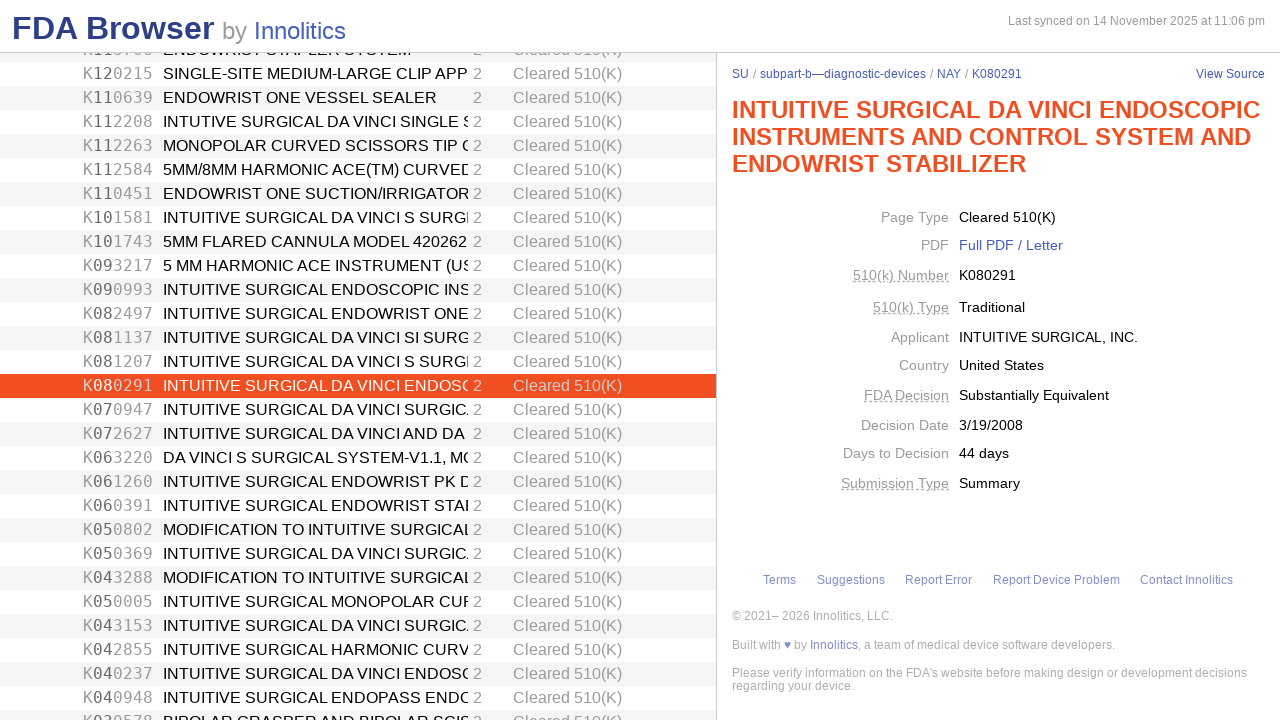

--- FILE ---
content_type: text/html; charset=utf-8
request_url: https://fda.innolitics.com/submissions/SU/subpart-b%E2%80%94diagnostic-devices/NAY/K080291
body_size: 19989
content:
<!DOCTYPE html><html lang="en-US" data-page="app"><head><meta charSet="utf-8" data-next-head=""/><meta name="viewport" content="width=device-width" data-next-head=""/><script async="" src="https://www.googletagmanager.com/gtag/js?id=G-YN99D9J483"></script><script type="text/javascript" id="hs-script-loader" async="" defer="" src="//js.hs-scripts.com/43564274.js"></script><title data-next-head="">FDA Browser - Cleared 510(K) - INTUITIVE SURGICAL DA VINCI ENDOSCOPIC INSTRUMENTS AND CONTROL SYSTEM AND ENDOWRIST STABILIZER (K080291)</title><meta name="description" content="Information about Cleared 510(K) - INTUITIVE SURGICAL DA VINCI ENDOSCOPIC INSTRUMENTS AND CONTROL SYSTEM AND ENDOWRIST STABILIZER (K080291)" data-next-head=""/><link rel="icon" href="/favicon.ico"/><link rel="preload" href="/_next/static/css/994f5cb3202cc21d.css" as="style"/><link rel="preload" href="/_next/static/css/3da4065353e1874f.css" as="style"/><script type="application/ld+json" data-next-head="">{"@context":"https://schema.org","@type":"BreadcrumbList","itemListElement":[{"@type":"ListItem","position":1,"name":"SU","item":"https://fda.innolitics.com/submissions/SU"},{"@type":"ListItem","position":2,"name":"subpart-b—diagnostic-devices","item":"https://fda.innolitics.com/submissions/SU/subpart-b—diagnostic-devices"},{"@type":"ListItem","position":3,"name":"NAY","item":"https://fda.innolitics.com/submissions/SU/subpart-b—diagnostic-devices/NAY"},{"@type":"ListItem","position":4,"name":"K080291","item":"https://fda.innolitics.com/submissions/SU/subpart-b—diagnostic-devices/NAY/K080291"}]}</script><script type="application/ld+json" data-next-head="">{"@context":"https://schema.org","@type":"CreativeWork","creator":"U.S. Dept. of Health and Human Services, Food and Drug Administration","author":"U.S. Dept. of Health and Human Services, Food and Drug Administration","headline":"K080291 Cleared 510(K)","keywords":"K080291,INTUITIVE SURGICAL DA VINCI ENDOSCOPIC INSTRUMENTS AND CONTROL SYSTEM AND ENDOWRIST STABILIZER 510(K)"}</script><script type="application/ld+json" data-next-head="">{"@context":"https://schema.org","@type":"BreadcrumbList","itemListElement":[{"@type":"ListItem","position":1,"name":"SU","item":"https://fda.innolitics.com/submissions/SU"},{"@type":"ListItem","position":2,"name":"subpart-b—diagnostic-devices","item":"https://fda.innolitics.com/submissions/SU/subpart-b—diagnostic-devices"},{"@type":"ListItem","position":3,"name":"NAY","item":"https://fda.innolitics.com/submissions/SU/subpart-b—diagnostic-devices/NAY"},{"@type":"ListItem","position":4,"name":"K080291","item":"https://fda.innolitics.com/submissions/SU/subpart-b—diagnostic-devices/NAY/K080291"}]}</script><script type="application/ld+json" data-next-head="">{"@context":"https://schema.org","@type":"CreativeWork","creator":"U.S. Dept. of Health and Human Services, Food and Drug Administration","author":"U.S. Dept. of Health and Human Services, Food and Drug Administration","headline":"K080291 Cleared 510(K)","keywords":"K080291,INTUITIVE SURGICAL DA VINCI ENDOSCOPIC INSTRUMENTS AND CONTROL SYSTEM AND ENDOWRIST STABILIZER 510(K)"}</script><script>window.dataLayer = window.dataLayer || [];
function gtag(){dataLayer.push(arguments);}
gtag('js', new Date());
gtag('config', 'undefined');</script><style type="text/css">.fresnel-container{margin:0;padding:0;}
@media not all and (min-width:0px) and (max-width:575.98px){.fresnel-at-xs{display:none!important;}}
@media not all and (min-width:576px) and (max-width:767.98px){.fresnel-at-sm{display:none!important;}}
@media not all and (min-width:768px) and (max-width:991.98px){.fresnel-at-md{display:none!important;}}
@media not all and (min-width:992px) and (max-width:1199.98px){.fresnel-at-lg{display:none!important;}}
@media not all and (min-width:1200px) and (max-width:1399.98px){.fresnel-at-xl{display:none!important;}}
@media not all and (min-width:1400px){.fresnel-at-xxl{display:none!important;}}
@media not all and (max-width:575.98px){.fresnel-lessThan-sm{display:none!important;}}
@media not all and (max-width:767.98px){.fresnel-lessThan-md{display:none!important;}}
@media not all and (max-width:991.98px){.fresnel-lessThan-lg{display:none!important;}}
@media not all and (max-width:1199.98px){.fresnel-lessThan-xl{display:none!important;}}
@media not all and (max-width:1399.98px){.fresnel-lessThan-xxl{display:none!important;}}
@media not all and (min-width:576px){.fresnel-greaterThan-xs{display:none!important;}}
@media not all and (min-width:768px){.fresnel-greaterThan-sm{display:none!important;}}
@media not all and (min-width:992px){.fresnel-greaterThan-md{display:none!important;}}
@media not all and (min-width:1200px){.fresnel-greaterThan-lg{display:none!important;}}
@media not all and (min-width:1400px){.fresnel-greaterThan-xl{display:none!important;}}
@media not all and (min-width:0px){.fresnel-greaterThanOrEqual-xs{display:none!important;}}
@media not all and (min-width:576px){.fresnel-greaterThanOrEqual-sm{display:none!important;}}
@media not all and (min-width:768px){.fresnel-greaterThanOrEqual-md{display:none!important;}}
@media not all and (min-width:992px){.fresnel-greaterThanOrEqual-lg{display:none!important;}}
@media not all and (min-width:1200px){.fresnel-greaterThanOrEqual-xl{display:none!important;}}
@media not all and (min-width:1400px){.fresnel-greaterThanOrEqual-xxl{display:none!important;}}
@media not all and (min-width:0px) and (max-width:575.98px){.fresnel-between-xs-sm{display:none!important;}}
@media not all and (min-width:0px) and (max-width:767.98px){.fresnel-between-xs-md{display:none!important;}}
@media not all and (min-width:0px) and (max-width:991.98px){.fresnel-between-xs-lg{display:none!important;}}
@media not all and (min-width:0px) and (max-width:1199.98px){.fresnel-between-xs-xl{display:none!important;}}
@media not all and (min-width:0px) and (max-width:1399.98px){.fresnel-between-xs-xxl{display:none!important;}}
@media not all and (min-width:576px) and (max-width:767.98px){.fresnel-between-sm-md{display:none!important;}}
@media not all and (min-width:576px) and (max-width:991.98px){.fresnel-between-sm-lg{display:none!important;}}
@media not all and (min-width:576px) and (max-width:1199.98px){.fresnel-between-sm-xl{display:none!important;}}
@media not all and (min-width:576px) and (max-width:1399.98px){.fresnel-between-sm-xxl{display:none!important;}}
@media not all and (min-width:768px) and (max-width:991.98px){.fresnel-between-md-lg{display:none!important;}}
@media not all and (min-width:768px) and (max-width:1199.98px){.fresnel-between-md-xl{display:none!important;}}
@media not all and (min-width:768px) and (max-width:1399.98px){.fresnel-between-md-xxl{display:none!important;}}
@media not all and (min-width:992px) and (max-width:1199.98px){.fresnel-between-lg-xl{display:none!important;}}
@media not all and (min-width:992px) and (max-width:1399.98px){.fresnel-between-lg-xxl{display:none!important;}}
@media not all and (min-width:1200px) and (max-width:1399.98px){.fresnel-between-xl-xxl{display:none!important;}}</style><link rel="stylesheet" href="/_next/static/css/994f5cb3202cc21d.css" data-n-g=""/><link rel="stylesheet" href="/_next/static/css/3da4065353e1874f.css" data-n-p=""/><noscript data-n-css=""></noscript><script defer="" noModule="" src="/_next/static/chunks/polyfills-42372ed130431b0a.js"></script><script src="/_next/static/chunks/webpack-a339f4a57035852b.js" defer=""></script><script src="/_next/static/chunks/framework-3311683cffde0ebf.js" defer=""></script><script src="/_next/static/chunks/main-2b132ca29e725f7c.js" defer=""></script><script src="/_next/static/chunks/pages/_app-cfee4b2b5ddfea68.js" defer=""></script><script src="/_next/static/chunks/230-c5d53324a1afe2e1.js" defer=""></script><script src="/_next/static/chunks/358-e512440afbf73fa4.js" defer=""></script><script src="/_next/static/chunks/451-4d8ff7f5a982d58b.js" defer=""></script><script src="/_next/static/chunks/pages/submissions/%5B...slug%5D-7b0b7231a94341df.js" defer=""></script><script src="/_next/static/re4BlsVg4LQ3TK_BIS18l/_buildManifest.js" defer=""></script><script src="/_next/static/re4BlsVg4LQ3TK_BIS18l/_ssgManifest.js" defer=""></script></head><body><div id="__next"><div class="root"><div class="root-body"><div class="FdaBrowserTree_container__KXc2S"><div class="fresnel-container fresnel-greaterThanOrEqual-md fresnel-_R_16_ global-pane-container"><main class="global-pane-container" data-direction="horizontal"><div class="Panes_pane-container__r4VdG pane-container" data-direction="horizontal"><div class="pane" style="--split-percent:56%" data-is-first="true"><div class="pane-content"><div class="pane-header"><div class="AppHeader_app-header__J19P8"><div class="wrapper"><h1 class="text-primary home-link"><a href="/">FDA Browser</a></h1><p class="text-large-heading text-muted">by <a href="https://innolitics.com?utm_source=fda_browser&amp;utm_medium=header" target="_blank">Innolitics</a></p></div></div><div class="fresnel-lessThan-md fresnel-_R_j76_ "></div></div><div class="pane-body tree-wrapper"><div tabindex="0" class="Tree_tree__dm7Wu"><ul data-has-selected="true"><li tabindex="0" class="even" aria-expanded="false" id="AN"><a href="/submissions/AN"><div class="content" style="--depth:0"><span class="arrow-holder"><span class="arrow"></span></span><div class="name" title="Anesthesiology">Anesthesiology</div><div class="fresnel-container fresnel-greaterThanOrEqual-md fresnel-_R_10d76_"><div class="type">Review Panel</div></div></div></a></li><li tabindex="0" class="odd" aria-expanded="false" id="CV"><a href="/submissions/CV"><div class="content" style="--depth:0"><span class="arrow-holder"><span class="arrow"></span></span><div class="name" title="Cardiovascular">Cardiovascular</div><div class="fresnel-container fresnel-greaterThanOrEqual-md fresnel-_R_10l76_"><div class="type">Review Panel</div></div></div></a></li><li tabindex="0" class="even" aria-expanded="false" id="CH"><a href="/submissions/CH"><div class="content" style="--depth:0"><span class="arrow-holder"><span class="arrow"></span></span><div class="name" title="Chemistry">Chemistry</div><div class="fresnel-container fresnel-greaterThanOrEqual-md fresnel-_R_10t76_"><div class="type">Review Panel</div></div></div></a></li><li tabindex="0" class="odd" aria-expanded="false" id="DE"><a href="/submissions/DE"><div class="content" style="--depth:0"><span class="arrow-holder"><span class="arrow"></span></span><div class="name" title="Dental">Dental</div><div class="fresnel-container fresnel-greaterThanOrEqual-md fresnel-_R_11576_"><div class="type">Review Panel</div></div></div></a></li><li tabindex="0" class="even" aria-expanded="false" id="EN"><a href="/submissions/EN"><div class="content" style="--depth:0"><span class="arrow-holder"><span class="arrow"></span></span><div class="name" title="Ear, Nose, Throat">Ear, Nose, Throat</div><div class="fresnel-container fresnel-greaterThanOrEqual-md fresnel-_R_11d76_"><div class="type">Review Panel</div></div></div></a></li><li tabindex="0" class="odd" aria-expanded="false" id="GU"><a href="/submissions/GU"><div class="content" style="--depth:0"><span class="arrow-holder"><span class="arrow"></span></span><div class="name" title="Gastroenterology and Urology">Gastroenterology and Urology</div><div class="fresnel-container fresnel-greaterThanOrEqual-md fresnel-_R_11l76_"><div class="type">Review Panel</div></div></div></a></li><li tabindex="0" class="even" aria-expanded="false" id="HO"><a href="/submissions/HO"><div class="content" style="--depth:0"><span class="arrow-holder"><span class="arrow"></span></span><div class="name" title="General Hospital">General Hospital</div><div class="fresnel-container fresnel-greaterThanOrEqual-md fresnel-_R_11t76_"><div class="type">Review Panel</div></div></div></a></li><li tabindex="0" class="odd" aria-expanded="false" id="HE"><a href="/submissions/HE"><div class="content" style="--depth:0"><span class="arrow-holder"><span class="arrow"></span></span><div class="name" title="Hematology">Hematology</div><div class="fresnel-container fresnel-greaterThanOrEqual-md fresnel-_R_12576_"><div class="type">Review Panel</div></div></div></a></li><li tabindex="0" class="even" aria-expanded="false" id="IM"><a href="/submissions/IM"><div class="content" style="--depth:0"><span class="arrow-holder"><span class="arrow"></span></span><div class="name" title="Immunology">Immunology</div><div class="fresnel-container fresnel-greaterThanOrEqual-md fresnel-_R_12d76_"><div class="type">Review Panel</div></div></div></a></li><li tabindex="0" class="odd" aria-expanded="false" id="MI"><a href="/submissions/MI"><div class="content" style="--depth:0"><span class="arrow-holder"><span class="arrow"></span></span><div class="name" title="Microbiology">Microbiology</div><div class="fresnel-container fresnel-greaterThanOrEqual-md fresnel-_R_12l76_"><div class="type">Review Panel</div></div></div></a></li><li tabindex="0" class="even" aria-expanded="false" id="NE"><a href="/submissions/NE"><div class="content" style="--depth:0"><span class="arrow-holder"><span class="arrow"></span></span><div class="name" title="Neurology">Neurology</div><div class="fresnel-container fresnel-greaterThanOrEqual-md fresnel-_R_12t76_"><div class="type">Review Panel</div></div></div></a></li><li tabindex="0" class="odd" aria-expanded="false" id="OB"><a href="/submissions/OB"><div class="content" style="--depth:0"><span class="arrow-holder"><span class="arrow"></span></span><div class="name" title="Obstetrical and Gynecological">Obstetrical and Gynecological</div><div class="fresnel-container fresnel-greaterThanOrEqual-md fresnel-_R_13576_"><div class="type">Review Panel</div></div></div></a></li><li tabindex="0" class="even" aria-expanded="false" id="OP"><a href="/submissions/OP"><div class="content" style="--depth:0"><span class="arrow-holder"><span class="arrow"></span></span><div class="name" title="Ophthalmic">Ophthalmic</div><div class="fresnel-container fresnel-greaterThanOrEqual-md fresnel-_R_13d76_"><div class="type">Review Panel</div></div></div></a></li><li tabindex="0" class="odd" aria-expanded="false" id="OR"><a href="/submissions/OR"><div class="content" style="--depth:0"><span class="arrow-holder"><span class="arrow"></span></span><div class="name" title="Orthopedic">Orthopedic</div><div class="fresnel-container fresnel-greaterThanOrEqual-md fresnel-_R_13l76_"><div class="type">Review Panel</div></div></div></a></li><li tabindex="0" class="even" aria-expanded="false" id="PA"><a href="/submissions/PA"><div class="content" style="--depth:0"><span class="arrow-holder"><span class="arrow"></span></span><div class="name" title="Pathology">Pathology</div><div class="fresnel-container fresnel-greaterThanOrEqual-md fresnel-_R_13t76_"><div class="type">Review Panel</div></div></div></a></li><li tabindex="0" class="odd" aria-expanded="false" id="PM"><a href="/submissions/PM"><div class="content" style="--depth:0"><span class="arrow-holder"><span class="arrow"></span></span><div class="name" title="Physical Medicine">Physical Medicine</div><div class="fresnel-container fresnel-greaterThanOrEqual-md fresnel-_R_14576_"><div class="type">Review Panel</div></div></div></a></li><li tabindex="0" class="even" aria-expanded="false" id="RA"><a href="/submissions/RA"><div class="content" style="--depth:0"><span class="arrow-holder"><span class="arrow"></span></span><div class="name" title="Radiology">Radiology</div><div class="fresnel-container fresnel-greaterThanOrEqual-md fresnel-_R_14d76_"><div class="type">Review Panel</div></div></div></a></li><li tabindex="0" class="odd" aria-expanded="true" id="SU"><a href="/submissions/SU"><div class="content" style="--depth:0"><span class="arrow-holder"><span class="arrow open"></span></span><div class="name" title="General and Plastic Surgery">General and Plastic Surgery</div><div class="fresnel-container fresnel-greaterThanOrEqual-md fresnel-_R_4cl76_"><div class="type">Review Panel</div></div></div></a><ul><li tabindex="0" class="even" aria-expanded="false" id="SUSU-misc"><a href="/submissions/SU/SU-misc"><div class="content" style="--depth:1"><span class="arrow-holder"><span class="arrow"></span></span><div class="name" title="Miscellaneous">Miscellaneous</div><div class="fresnel-container fresnel-greaterThanOrEqual-md fresnel-_R_85kl76_"><div class="type">Miscellaneous</div></div></div></a></li><li tabindex="0" class="odd" aria-expanded="true" id="SUsubpart-b—diagnostic-devices"><a href="/submissions/SU/subpart-b—diagnostic-devices"><div class="content" style="--depth:1"><span class="arrow-holder"><span class="arrow open"></span></span><div class="name" title="Subpart B—Diagnostic Devices">Subpart B—Diagnostic Devices</div><div class="fresnel-container fresnel-greaterThanOrEqual-md fresnel-_R_129kl76_"><div class="type">CFR Sub-Part</div></div></div></a><ul><li tabindex="0" class="even" aria-expanded="false" id="SUsubpart-b—diagnostic-devicesGCI"><a href="/submissions/SU/subpart-b—diagnostic-devices/GCI"><div class="content" style="--depth:2"><span class="arrow-holder"><span class="arrow"></span></span><div class="id fixed-width-text">GCI</div><div class="name" title="Laryngoscope, Endoscope">Laryngoscope, Endoscope</div><div class="fresnel-container fresnel-greaterThanOrEqual-md fresnel-_R_41c9kl76_"><div class="category-id" title="Class II (moderate to high risk): general controls and special controls">2</div><div class="type">Product Code</div></div></div></a></li><li tabindex="0" class="odd" aria-expanded="false" id="SUsubpart-b—diagnostic-devicesGCJ"><a href="/submissions/SU/subpart-b—diagnostic-devices/GCJ"><div class="content" style="--depth:2"><span class="arrow-holder"><span class="arrow"></span></span><div class="id fixed-width-text">GCJ</div><div class="name" title="Laparoscope, General &amp; Plastic Surgery">Laparoscope, General &amp; Plastic Surgery</div><div class="fresnel-container fresnel-greaterThanOrEqual-md fresnel-_R_42c9kl76_"><div class="category-id" title="Class II (moderate to high risk): general controls and special controls">2</div><div class="type">Product Code</div></div></div></a></li><li tabindex="0" class="even" aria-expanded="false" id="SUsubpart-b—diagnostic-devicesMFJ"><a href="/submissions/SU/subpart-b—diagnostic-devices/MFJ"><div class="content" style="--depth:2"><span class="arrow-holder"><span class="arrow"></span></span><div class="id fixed-width-text">MFJ</div><div class="name" title="Device, Endoscopic Suturing">Device, Endoscopic Suturing</div><div class="fresnel-container fresnel-greaterThanOrEqual-md fresnel-_R_43c9kl76_"><div class="category-id" title="Class II (moderate to high risk): general controls and special controls">2</div><div class="type">Product Code</div></div></div></a></li><li tabindex="0" class="odd" aria-expanded="false" id="SUsubpart-b—diagnostic-devicesEPY"><a href="/submissions/SU/subpart-b—diagnostic-devices/EPY"><div class="content" style="--depth:2"><span class="arrow-holder"><span class="arrow"></span></span><div class="id fixed-width-text">EPY</div><div class="name" title="Speculum, Ent">Speculum, Ent</div><div class="fresnel-container fresnel-greaterThanOrEqual-md fresnel-_R_44c9kl76_"><div class="category-id" title="Class I (low to moderate risk): general controls">1</div><div class="type">Product Code</div></div></div></a></li><li tabindex="0" class="even" aria-expanded="true" id="SUsubpart-b—diagnostic-devicesNAY"><a href="/submissions/SU/subpart-b—diagnostic-devices/NAY"><div class="content" style="--depth:2"><span class="arrow-holder"><span class="arrow open"></span></span><div class="id fixed-width-text">NAY</div><div class="name" title="System, Surgical, Computer Controlled Instrument">System, Surgical, Computer Controlled Instrument</div><div class="fresnel-container fresnel-greaterThanOrEqual-md fresnel-_R_h5c9kl76_"><div class="category-id" title="Class II (moderate to high risk): general controls and special controls">2</div><div class="type">Product Code</div></div></div></a><ul><li tabindex="0" class="odd" aria-expanded="false" id="SUsubpart-b—diagnostic-devicesNAYK251426"><a href="/submissions/SU/subpart-b—diagnostic-devices/NAY/K251426"><div class="content" style="--depth:3"><span class="arrow-holder"></span><div class="id fixed-width-text"><span>K</span><span class="emphasize">25</span><span>1426</span></div><div class="name" title="da Vinci SP Surgical System (SP1098)">da Vinci SP Surgical System (SP1098)</div><div class="fresnel-container fresnel-greaterThanOrEqual-md fresnel-_R_g0m5c9kl76_"><div class="category-id" title="Class II (moderate to high risk): general controls and special controls">2</div><div class="type">Cleared 510(K)</div></div></div></a></li><li tabindex="0" class="even" aria-expanded="false" id="SUsubpart-b—diagnostic-devicesNAYK251817"><a href="/submissions/SU/subpart-b—diagnostic-devices/NAY/K251817"><div class="content" style="--depth:3"><span class="arrow-holder"></span><div class="id fixed-width-text"><span>K</span><span class="emphasize">25</span><span>1817</span></div><div class="name" title="da Vinci SP Surgical System (SP1098)">da Vinci SP Surgical System (SP1098)</div><div class="fresnel-container fresnel-greaterThanOrEqual-md fresnel-_R_g165c9kl76_"><div class="category-id" title="Class II (moderate to high risk): general controls and special controls">2</div><div class="type">Cleared 510(K)</div></div></div></a></li><li tabindex="0" class="odd" aria-expanded="false" id="SUsubpart-b—diagnostic-devicesNAYK251227"><a href="/submissions/SU/subpart-b—diagnostic-devices/NAY/K251227"><div class="content" style="--depth:3"><span class="arrow-holder"></span><div class="id fixed-width-text"><span>K</span><span class="emphasize">25</span><span>1227</span></div><div class="name" title="da Vinci Surgical System (IS5000)">da Vinci Surgical System (IS5000)</div><div class="fresnel-container fresnel-greaterThanOrEqual-md fresnel-_R_g1m5c9kl76_"><div class="category-id" title="Class II (moderate to high risk): general controls and special controls">2</div><div class="type">Cleared 510(K)</div></div></div></a></li><li tabindex="0" class="even" aria-expanded="false" id="SUsubpart-b—diagnostic-devicesNAYK251324"><a href="/submissions/SU/subpart-b—diagnostic-devices/NAY/K251324"><div class="content" style="--depth:3"><span class="arrow-holder"></span><div class="id fixed-width-text"><span>K</span><span class="emphasize">25</span><span>1324</span></div><div class="name" title="da Vinci SP Surgical System (SP1098)">da Vinci SP Surgical System (SP1098)</div><div class="fresnel-container fresnel-greaterThanOrEqual-md fresnel-_R_g265c9kl76_"><div class="category-id" title="Class II (moderate to high risk): general controls and special controls">2</div><div class="type">Cleared 510(K)</div></div></div></a></li><li tabindex="0" class="odd" aria-expanded="false" id="SUsubpart-b—diagnostic-devicesNAYK252350"><a href="/submissions/SU/subpart-b—diagnostic-devices/NAY/K252350"><div class="content" style="--depth:3"><span class="arrow-holder"></span><div class="id fixed-width-text"><span>K</span><span class="emphasize">25</span><span>2350</span></div><div class="name" title="da Vinci SP Firefly Imaging System">da Vinci SP Firefly Imaging System</div><div class="fresnel-container fresnel-greaterThanOrEqual-md fresnel-_R_g2m5c9kl76_"><div class="category-id" title="Class II (moderate to high risk): general controls and special controls">2</div><div class="type">Cleared 510(K)</div></div></div></a></li><li tabindex="0" class="even" aria-expanded="false" id="SUsubpart-b—diagnostic-devicesNAYK250442"><a href="/submissions/SU/subpart-b—diagnostic-devices/NAY/K250442"><div class="content" style="--depth:3"><span class="arrow-holder"></span><div class="id fixed-width-text"><span>K</span><span class="emphasize">25</span><span>0442</span></div><div class="name" title="da Vinci Surgical System, IS5000">da Vinci Surgical System, IS5000</div><div class="fresnel-container fresnel-greaterThanOrEqual-md fresnel-_R_g365c9kl76_"><div class="category-id" title="Class II (moderate to high risk): general controls and special controls">2</div><div class="type">Cleared 510(K)</div></div></div></a></li><li tabindex="0" class="odd" aria-expanded="false" id="SUsubpart-b—diagnostic-devicesNAYK251213"><a href="/submissions/SU/subpart-b—diagnostic-devices/NAY/K251213"><div class="content" style="--depth:3"><span class="arrow-holder"></span><div class="id fixed-width-text"><span>K</span><span class="emphasize">25</span><span>1213</span></div><div class="name" title="Da Vinci Surgical System (IS5000)">Da Vinci Surgical System (IS5000)</div><div class="fresnel-container fresnel-greaterThanOrEqual-md fresnel-_R_g3m5c9kl76_"><div class="category-id" title="Class II (moderate to high risk): general controls and special controls">2</div><div class="type">Cleared 510(K)</div></div></div></a></li><li tabindex="0" class="even" aria-expanded="false" id="SUsubpart-b—diagnostic-devicesNAYK251202"><a href="/submissions/SU/subpart-b—diagnostic-devices/NAY/K251202"><div class="content" style="--depth:3"><span class="arrow-holder"></span><div class="id fixed-width-text"><span>K</span><span class="emphasize">25</span><span>1202</span></div><div class="name" title="da Vinci Surgical System (IS5000)">da Vinci Surgical System (IS5000)</div><div class="fresnel-container fresnel-greaterThanOrEqual-md fresnel-_R_g465c9kl76_"><div class="category-id" title="Class II (moderate to high risk): general controls and special controls">2</div><div class="type">Cleared 510(K)</div></div></div></a></li><li tabindex="0" class="odd" aria-expanded="false" id="SUsubpart-b—diagnostic-devicesNAYK250674"><a href="/submissions/SU/subpart-b—diagnostic-devices/NAY/K250674"><div class="content" style="--depth:3"><span class="arrow-holder"></span><div class="id fixed-width-text"><span>K</span><span class="emphasize">25</span><span>0674</span></div><div class="name" title="Vessel Sealer Curved (480522)">Vessel Sealer Curved (480522)</div><div class="fresnel-container fresnel-greaterThanOrEqual-md fresnel-_R_g4m5c9kl76_"><div class="category-id" title="Class II (moderate to high risk): general controls and special controls">2</div><div class="type">Cleared 510(K)</div></div></div></a></li><li tabindex="0" class="even" aria-expanded="false" id="SUsubpart-b—diagnostic-devicesNAYK240852"><a href="/submissions/SU/subpart-b—diagnostic-devices/NAY/K240852"><div class="content" style="--depth:3"><span class="arrow-holder"></span><div class="id fixed-width-text"><span>K</span><span class="emphasize">24</span><span>0852</span></div><div class="name" title="da Vinci X Surgical System (IS4200); da Vinci Xi Surgical System (IS4000)">da Vinci X Surgical System (IS4200); da Vinci Xi Surgical System (IS4000)</div><div class="fresnel-container fresnel-greaterThanOrEqual-md fresnel-_R_g565c9kl76_"><div class="category-id" title="Class II (moderate to high risk): general controls and special controls">2</div><div class="type">Cleared 510(K)</div></div></div></a></li><li tabindex="0" class="odd" aria-expanded="false" id="SUsubpart-b—diagnostic-devicesNAYK250786"><a href="/submissions/SU/subpart-b—diagnostic-devices/NAY/K250786"><div class="content" style="--depth:3"><span class="arrow-holder"></span><div class="id fixed-width-text"><span>K</span><span class="emphasize">25</span><span>0786</span></div><div class="name" title="SP Endoscope, 0° (430600)">SP Endoscope, 0° (430600)</div><div class="fresnel-container fresnel-greaterThanOrEqual-md fresnel-_R_g5m5c9kl76_"><div class="category-id" title="Class II (moderate to high risk): general controls and special controls">2</div><div class="type">Cleared 510(K)</div></div></div></a></li><li tabindex="0" class="even" aria-expanded="false" id="SUsubpart-b—diagnostic-devicesNAYK243714"><a href="/submissions/SU/subpart-b—diagnostic-devices/NAY/K243714"><div class="content" style="--depth:3"><span class="arrow-holder"></span><div class="id fixed-width-text"><span>K</span><span class="emphasize">24</span><span>3714</span></div><div class="name" title="da Vinci SP Surgical System (SP1098)">da Vinci SP Surgical System (SP1098)</div><div class="fresnel-container fresnel-greaterThanOrEqual-md fresnel-_R_g665c9kl76_"><div class="category-id" title="Class II (moderate to high risk): general controls and special controls">2</div><div class="type">Cleared 510(K)</div></div></div></a></li><li tabindex="0" class="odd" aria-expanded="false" id="SUsubpart-b—diagnostic-devicesNAYK242427"><a href="/submissions/SU/subpart-b—diagnostic-devices/NAY/K242427"><div class="content" style="--depth:3"><span class="arrow-holder"></span><div class="id fixed-width-text"><span>K</span><span class="emphasize">24</span><span>2427</span></div><div class="name" title="da Vinci Xi Surgical System (IS4000); da Vinci X Surgical System (IS4200)">da Vinci Xi Surgical System (IS4000); da Vinci X Surgical System (IS4200)</div><div class="fresnel-container fresnel-greaterThanOrEqual-md fresnel-_R_g6m5c9kl76_"><div class="category-id" title="Class II (moderate to high risk): general controls and special controls">2</div><div class="type">Cleared 510(K)</div></div></div></a></li><li tabindex="0" class="even" aria-expanded="false" id="SUsubpart-b—diagnostic-devicesNAYK243582"><a href="/submissions/SU/subpart-b—diagnostic-devices/NAY/K243582"><div class="content" style="--depth:3"><span class="arrow-holder"></span><div class="id fixed-width-text"><span>K</span><span class="emphasize">24</span><span>3582</span></div><div class="name" title="da Vinci SP Advanced Access Port Kit (432701)">da Vinci SP Advanced Access Port Kit (432701)</div><div class="fresnel-container fresnel-greaterThanOrEqual-md fresnel-_R_g765c9kl76_"><div class="category-id" title="Class II (moderate to high risk): general controls and special controls">2</div><div class="type">Cleared 510(K)</div></div></div></a></li><li tabindex="0" class="odd" aria-expanded="false" id="SUsubpart-b—diagnostic-devicesNAYK243641"><a href="/submissions/SU/subpart-b—diagnostic-devices/NAY/K243641"><div class="content" style="--depth:3"><span class="arrow-holder"></span><div class="id fixed-width-text"><span>K</span><span class="emphasize">24</span><span>3641</span></div><div class="name" title="da Vinci Surgical System (IS5000)">da Vinci Surgical System (IS5000)</div><div class="fresnel-container fresnel-greaterThanOrEqual-md fresnel-_R_g7m5c9kl76_"><div class="category-id" title="Class II (moderate to high risk): general controls and special controls">2</div><div class="type">Cleared 510(K)</div></div></div></a></li><li tabindex="0" class="even" aria-expanded="false" id="SUsubpart-b—diagnostic-devicesNAYK242318"><a href="/submissions/SU/subpart-b—diagnostic-devices/NAY/K242318"><div class="content" style="--depth:3"><span class="arrow-holder"></span><div class="id fixed-width-text"><span>K</span><span class="emphasize">24</span><span>2318</span></div><div class="name" title="da Vinci SP Surgical System (SP1098)">da Vinci SP Surgical System (SP1098)</div><div class="fresnel-container fresnel-greaterThanOrEqual-md fresnel-_R_g865c9kl76_"><div class="category-id" title="Class II (moderate to high risk): general controls and special controls">2</div><div class="type">Cleared 510(K)</div></div></div></a></li><li tabindex="0" class="odd" aria-expanded="false" id="SUsubpart-b—diagnostic-devicesNAYK241814"><a href="/submissions/SU/subpart-b—diagnostic-devices/NAY/K241814"><div class="content" style="--depth:3"><span class="arrow-holder"></span><div class="id fixed-width-text"><span>K</span><span class="emphasize">24</span><span>1814</span></div><div class="name" title="da Vinci SP Instruments (SP1098)">da Vinci SP Instruments (SP1098)</div><div class="fresnel-container fresnel-greaterThanOrEqual-md fresnel-_R_g8m5c9kl76_"><div class="category-id" title="Class II (moderate to high risk): general controls and special controls">2</div><div class="type">Cleared 510(K)</div></div></div></a></li><li tabindex="0" class="even" aria-expanded="false" id="SUsubpart-b—diagnostic-devicesNAYK241638"><a href="/submissions/SU/subpart-b—diagnostic-devices/NAY/K241638"><div class="content" style="--depth:3"><span class="arrow-holder"></span><div class="id fixed-width-text"><span>K</span><span class="emphasize">24</span><span>1638</span></div><div class="name" title="8mm SureForm 30 Curved-Tip Stapler; 8mm SureForm 30 Stapler; 8mm SureForm 30 Reloads">8mm SureForm 30 Curved-Tip Stapler; 8mm SureForm 30 Stapler; 8mm SureForm 30 Reloads</div><div class="fresnel-container fresnel-greaterThanOrEqual-md fresnel-_R_g965c9kl76_"><div class="category-id" title="Class II (moderate to high risk): general controls and special controls">2</div><div class="type">Cleared 510(K)</div></div></div></a></li><li tabindex="0" class="odd" aria-expanded="false" id="SUsubpart-b—diagnostic-devicesNAYK233866"><a href="/submissions/SU/subpart-b—diagnostic-devices/NAY/K233866"><div class="content" style="--depth:3"><span class="arrow-holder"></span><div class="id fixed-width-text"><span>K</span><span class="emphasize">23</span><span>3866</span></div><div class="name" title="Senhance Surgical System">Senhance Surgical System</div><div class="fresnel-container fresnel-greaterThanOrEqual-md fresnel-_R_g9m5c9kl76_"><div class="category-id" title="Class II (moderate to high risk): general controls and special controls">2</div><div class="type">Cleared 510(K)</div></div></div></a></li><li tabindex="0" class="even" aria-expanded="false" id="SUsubpart-b—diagnostic-devicesNAYK240502"><a href="/submissions/SU/subpart-b—diagnostic-devices/NAY/K240502"><div class="content" style="--depth:3"><span class="arrow-holder"></span><div class="id fixed-width-text"><span>K</span><span class="emphasize">24</span><span>0502</span></div><div class="name" title="da Vinci SP Surgical System (SP1098)">da Vinci SP Surgical System (SP1098)</div><div class="fresnel-container fresnel-greaterThanOrEqual-md fresnel-_R_ga65c9kl76_"><div class="category-id" title="Class II (moderate to high risk): general controls and special controls">2</div><div class="type">Cleared 510(K)</div></div></div></a></li><li tabindex="0" class="odd" aria-expanded="false" id="SUsubpart-b—diagnostic-devicesNAYK241284"><a href="/submissions/SU/subpart-b—diagnostic-devices/NAY/K241284"><div class="content" style="--depth:3"><span class="arrow-holder"></span><div class="id fixed-width-text"><span>K</span><span class="emphasize">24</span><span>1284</span></div><div class="name" title="da Vinci Surgical System (IS5000)">da Vinci Surgical System (IS5000)</div><div class="fresnel-container fresnel-greaterThanOrEqual-md fresnel-_R_gam5c9kl76_"><div class="category-id" title="Class II (moderate to high risk): general controls and special controls">2</div><div class="type">Cleared 510(K)</div></div></div></a></li><li tabindex="0" class="even" aria-expanded="false" id="SUsubpart-b—diagnostic-devicesNAYK232773"><a href="/submissions/SU/subpart-b—diagnostic-devices/NAY/K232773"><div class="content" style="--depth:3"><span class="arrow-holder"></span><div class="id fixed-width-text"><span>K</span><span class="emphasize">23</span><span>2773</span></div><div class="name" title="da Vinci SP Surgical System (SP1098)">da Vinci SP Surgical System (SP1098)</div><div class="fresnel-container fresnel-greaterThanOrEqual-md fresnel-_R_gb65c9kl76_"><div class="category-id" title="Class II (moderate to high risk): general controls and special controls">2</div><div class="type">Cleared 510(K)</div></div></div></a></li><li tabindex="0" class="odd" aria-expanded="false" id="SUsubpart-b—diagnostic-devicesNAYK240723"><a href="/submissions/SU/subpart-b—diagnostic-devices/NAY/K240723"><div class="content" style="--depth:3"><span class="arrow-holder"></span><div class="id fixed-width-text"><span>K</span><span class="emphasize">24</span><span>0723</span></div><div class="name" title="da Vinci Xi Surgical System (IS4000); da Vinci X Surgical System (IS4200)">da Vinci Xi Surgical System (IS4000); da Vinci X Surgical System (IS4200)</div><div class="fresnel-container fresnel-greaterThanOrEqual-md fresnel-_R_gbm5c9kl76_"><div class="category-id" title="Class II (moderate to high risk): general controls and special controls">2</div><div class="type">Cleared 510(K)</div></div></div></a></li><li tabindex="0" class="even" aria-expanded="false" id="SUsubpart-b—diagnostic-devicesNAYK232610"><a href="/submissions/SU/subpart-b—diagnostic-devices/NAY/K232610"><div class="content" style="--depth:3"><span class="arrow-holder"></span><div class="id fixed-width-text"><span>K</span><span class="emphasize">23</span><span>2610</span></div><div class="name" title="da Vinci Surgical System Model IS5000, da Vinci Insufflator and Tube Set with Smoke Evacuation">da Vinci Surgical System Model IS5000, da Vinci Insufflator and Tube Set with Smoke Evacuation</div><div class="fresnel-container fresnel-greaterThanOrEqual-md fresnel-_R_gc65c9kl76_"><div class="category-id" title="Class II (moderate to high risk): general controls and special controls">2</div><div class="type">Cleared 510(K)</div></div></div></a></li><li tabindex="0" class="odd" aria-expanded="false" id="SUsubpart-b—diagnostic-devicesNAYK231798"><a href="/submissions/SU/subpart-b—diagnostic-devices/NAY/K231798"><div class="content" style="--depth:3"><span class="arrow-holder"></span><div class="id fixed-width-text"><span>K</span><span class="emphasize">23</span><span>1798</span></div><div class="name" title="da Vinci SP Surgical System">da Vinci SP Surgical System</div><div class="fresnel-container fresnel-greaterThanOrEqual-md fresnel-_R_gcm5c9kl76_"><div class="category-id" title="Class II (moderate to high risk): general controls and special controls">2</div><div class="type">Cleared 510(K)</div></div></div></a></li><li tabindex="0" class="even" aria-expanded="false" id="SUsubpart-b—diagnostic-devicesNAYK231224"><a href="/submissions/SU/subpart-b—diagnostic-devices/NAY/K231224"><div class="content" style="--depth:3"><span class="arrow-holder"></span><div class="id fixed-width-text"><span>K</span><span class="emphasize">23</span><span>1224</span></div><div class="name" title="da Vinci Xi Surgical System (IS4000), da Vinci X Surgical System (IS4200)">da Vinci Xi Surgical System (IS4000), da Vinci X Surgical System (IS4200)</div><div class="fresnel-container fresnel-greaterThanOrEqual-md fresnel-_R_gd65c9kl76_"><div class="category-id" title="Class II (moderate to high risk): general controls and special controls">2</div><div class="type">Cleared 510(K)</div></div></div></a></li><li tabindex="0" class="odd" aria-expanded="false" id="SUsubpart-b—diagnostic-devicesNAYK230033"><a href="/submissions/SU/subpart-b—diagnostic-devices/NAY/K230033"><div class="content" style="--depth:3"><span class="arrow-holder"></span><div class="id fixed-width-text"><span>K</span><span class="emphasize">23</span><span>0033</span></div><div class="name" title="Da Vinci SP Surgical System (SP1098)">Da Vinci SP Surgical System (SP1098)</div><div class="fresnel-container fresnel-greaterThanOrEqual-md fresnel-_R_gdm5c9kl76_"><div class="category-id" title="Class II (moderate to high risk): general controls and special controls">2</div><div class="type">Cleared 510(K)</div></div></div></a></li><li tabindex="0" class="even" aria-expanded="false" id="SUsubpart-b—diagnostic-devicesNAYK223095"><a href="/submissions/SU/subpart-b—diagnostic-devices/NAY/K223095"><div class="content" style="--depth:3"><span class="arrow-holder"></span><div class="id fixed-width-text"><span>K</span><span class="emphasize">22</span><span>3095</span></div><div class="name" title="Senhance Surgical System">Senhance Surgical System</div><div class="fresnel-container fresnel-greaterThanOrEqual-md fresnel-_R_ge65c9kl76_"><div class="category-id" title="Class II (moderate to high risk): general controls and special controls">2</div><div class="type">Cleared 510(K)</div></div></div></a></li><li tabindex="0" class="odd" aria-expanded="false" id="SUsubpart-b—diagnostic-devicesNAYK222839"><a href="/submissions/SU/subpart-b—diagnostic-devices/NAY/K222839"><div class="content" style="--depth:3"><span class="arrow-holder"></span><div class="id fixed-width-text"><span>K</span><span class="emphasize">22</span><span>2839</span></div><div class="name" title="EndoWrist Stapler 30 System, EndoWrist Stapler 45 System, SureForm 45 System, SureForm 60 System, 8 mm SureForm 30 System">EndoWrist Stapler 30 System, EndoWrist Stapler 45 System, SureForm 45 System, SureForm 60 System, 8 mm SureForm 30 System</div><div class="fresnel-container fresnel-greaterThanOrEqual-md fresnel-_R_gem5c9kl76_"><div class="category-id" title="Class II (moderate to high risk): general controls and special controls">2</div><div class="type">Cleared 510(K)</div></div></div></a></li><li tabindex="0" class="even" aria-expanded="false" id="SUsubpart-b—diagnostic-devicesNAYK223080"><a href="/submissions/SU/subpart-b—diagnostic-devices/NAY/K223080"><div class="content" style="--depth:3"><span class="arrow-holder"></span><div class="id fixed-width-text"><span>K</span><span class="emphasize">22</span><span>3080</span></div><div class="name" title="da Vinci X Surgical System  (IS4200), da Vinci Xi Surgical System (IS4000)">da Vinci X Surgical System  (IS4200), da Vinci Xi Surgical System (IS4000)</div><div class="fresnel-container fresnel-greaterThanOrEqual-md fresnel-_R_gf65c9kl76_"><div class="category-id" title="Class II (moderate to high risk): general controls and special controls">2</div><div class="type">Cleared 510(K)</div></div></div></a></li><li tabindex="0" class="odd" aria-expanded="false" id="SUsubpart-b—diagnostic-devicesNAYK222827"><a href="/submissions/SU/subpart-b—diagnostic-devices/NAY/K222827"><div class="content" style="--depth:3"><span class="arrow-holder"></span><div class="id fixed-width-text"><span>K</span><span class="emphasize">22</span><span>2827</span></div><div class="name" title="da Vinci Firefly Imaging System">da Vinci Firefly Imaging System</div><div class="fresnel-container fresnel-greaterThanOrEqual-md fresnel-_R_gfm5c9kl76_"><div class="category-id" title="Class II (moderate to high risk): general controls and special controls">2</div><div class="type">Cleared 510(K)</div></div></div></a></li><li tabindex="0" class="even" aria-expanded="false" id="SUsubpart-b—diagnostic-devicesNAYK214095"><a href="/submissions/SU/subpart-b—diagnostic-devices/NAY/K214095"><div class="content" style="--depth:3"><span class="arrow-holder"></span><div class="id fixed-width-text"><span>K</span><span class="emphasize">21</span><span>4095</span></div><div class="name" title="da Vinci X/Xi (IS4200/IS4000) 8mm Reusable Instruments">da Vinci X/Xi (IS4200/IS4000) 8mm Reusable Instruments</div><div class="fresnel-container fresnel-greaterThanOrEqual-md fresnel-_R_gg65c9kl76_"><div class="category-id" title="Class II (moderate to high risk): general controls and special controls">2</div><div class="type">Cleared 510(K)</div></div></div></a></li><li tabindex="0" class="odd" aria-expanded="false" id="SUsubpart-b—diagnostic-devicesNAYK220889"><a href="/submissions/SU/subpart-b—diagnostic-devices/NAY/K220889"><div class="content" style="--depth:3"><span class="arrow-holder"></span><div class="id fixed-width-text"><span>K</span><span class="emphasize">22</span><span>0889</span></div><div class="name" title="Senhance Surgical System">Senhance Surgical System</div><div class="fresnel-container fresnel-greaterThanOrEqual-md fresnel-_R_ggm5c9kl76_"><div class="category-id" title="Class II (moderate to high risk): general controls and special controls">2</div><div class="type">Cleared 510(K)</div></div></div></a></li><li tabindex="0" class="even" aria-expanded="false" id="SUsubpart-b—diagnostic-devicesNAYK213710"><a href="/submissions/SU/subpart-b—diagnostic-devices/NAY/K213710"><div class="content" style="--depth:3"><span class="arrow-holder"></span><div class="id fixed-width-text"><span>K</span><span class="emphasize">21</span><span>3710</span></div><div class="name" title="da Vinci Fluorescence Imaging Vision System, da Vinci Firefly Imaging System">da Vinci Fluorescence Imaging Vision System, da Vinci Firefly Imaging System</div><div class="fresnel-container fresnel-greaterThanOrEqual-md fresnel-_R_gh65c9kl76_"><div class="category-id" title="Class II (moderate to high risk): general controls and special controls">2</div><div class="type">Cleared 510(K)</div></div></div></a></li><li tabindex="0" class="odd" aria-expanded="false" id="SUsubpart-b—diagnostic-devicesNAYK220023"><a href="/submissions/SU/subpart-b—diagnostic-devices/NAY/K220023"><div class="content" style="--depth:3"><span class="arrow-holder"></span><div class="id fixed-width-text"><span>K</span><span class="emphasize">22</span><span>0023</span></div><div class="name" title="8mm Monopolar Curved Scissors">8mm Monopolar Curved Scissors</div><div class="fresnel-container fresnel-greaterThanOrEqual-md fresnel-_R_ghm5c9kl76_"><div class="category-id" title="Class II (moderate to high risk): general controls and special controls">2</div><div class="type">Cleared 510(K)</div></div></div></a></li><li tabindex="0" class="even" aria-expanded="false" id="SUsubpart-b—diagnostic-devicesNAYK211997"><a href="/submissions/SU/subpart-b—diagnostic-devices/NAY/K211997"><div class="content" style="--depth:3"><span class="arrow-holder"></span><div class="id fixed-width-text"><span>K</span><span class="emphasize">21</span><span>1997</span></div><div class="name" title="8 mm SureForm 30 Curved-Tip Stapler, 8 mm SureForm 30 Stapler, SureForm 30 Reloads">8 mm SureForm 30 Curved-Tip Stapler, 8 mm SureForm 30 Stapler, SureForm 30 Reloads</div><div class="fresnel-container fresnel-greaterThanOrEqual-md fresnel-_R_gi65c9kl76_"><div class="category-id" title="Class II (moderate to high risk): general controls and special controls">2</div><div class="type">Cleared 510(K)</div></div></div></a></li><li tabindex="0" class="odd" aria-expanded="false" id="SUsubpart-b—diagnostic-devicesNAYK212101"><a href="/submissions/SU/subpart-b—diagnostic-devices/NAY/K212101"><div class="content" style="--depth:3"><span class="arrow-holder"></span><div class="id fixed-width-text"><span>K</span><span class="emphasize">21</span><span>2101</span></div><div class="name" title="da Vinci SP Firefly Imaging System">da Vinci SP Firefly Imaging System</div><div class="fresnel-container fresnel-greaterThanOrEqual-md fresnel-_R_gim5c9kl76_"><div class="category-id" title="Class II (moderate to high risk): general controls and special controls">2</div><div class="type">Cleared 510(K)</div></div></div></a></li><li tabindex="0" class="even" aria-expanded="false" id="SUsubpart-b—diagnostic-devicesNAYK212747"><a href="/submissions/SU/subpart-b—diagnostic-devices/NAY/K212747"><div class="content" style="--depth:3"><span class="arrow-holder"></span><div class="id fixed-width-text"><span>K</span><span class="emphasize">21</span><span>2747</span></div><div class="name" title="Da Vinci SP Surgical System">Da Vinci SP Surgical System</div><div class="fresnel-container fresnel-greaterThanOrEqual-md fresnel-_R_gj65c9kl76_"><div class="category-id" title="Class II (moderate to high risk): general controls and special controls">2</div><div class="type">Cleared 510(K)</div></div></div></a></li><li tabindex="0" class="odd" aria-expanded="false" id="SUsubpart-b—diagnostic-devicesNAYK212054"><a href="/submissions/SU/subpart-b—diagnostic-devices/NAY/K212054"><div class="content" style="--depth:3"><span class="arrow-holder"></span><div class="id fixed-width-text"><span>K</span><span class="emphasize">21</span><span>2054</span></div><div class="name" title="Senhance Surgical System">Senhance Surgical System</div><div class="fresnel-container fresnel-greaterThanOrEqual-md fresnel-_R_gjm5c9kl76_"><div class="category-id" title="Class II (moderate to high risk): general controls and special controls">2</div><div class="type">Cleared 510(K)</div></div></div></a></li><li tabindex="0" class="even" aria-expanded="false" id="SUsubpart-b—diagnostic-devicesNAYK211784"><a href="/submissions/SU/subpart-b—diagnostic-devices/NAY/K211784"><div class="content" style="--depth:3"><span class="arrow-holder"></span><div class="id fixed-width-text"><span>K</span><span class="emphasize">21</span><span>1784</span></div><div class="name" title="da Vinci Xi Surgical System (IS4000), da Vinci X Surgical System (IS4200)">da Vinci Xi Surgical System (IS4000), da Vinci X Surgical System (IS4200)</div><div class="fresnel-container fresnel-greaterThanOrEqual-md fresnel-_R_gk65c9kl76_"><div class="category-id" title="Class II (moderate to high risk): general controls and special controls">2</div><div class="type">Cleared 510(K)</div></div></div></a></li><li tabindex="0" class="odd" aria-expanded="false" id="SUsubpart-b—diagnostic-devicesNAYK211325"><a href="/submissions/SU/subpart-b—diagnostic-devices/NAY/K211325"><div class="content" style="--depth:3"><span class="arrow-holder"></span><div class="id fixed-width-text"><span>K</span><span class="emphasize">21</span><span>1325</span></div><div class="name" title="Senhance Surgical System">Senhance Surgical System</div><div class="fresnel-container fresnel-greaterThanOrEqual-md fresnel-_R_gkm5c9kl76_"><div class="category-id" title="Class II (moderate to high risk): general controls and special controls">2</div><div class="type">Cleared 510(K)</div></div></div></a></li><li tabindex="0" class="even" aria-expanded="false" id="SUsubpart-b—diagnostic-devicesNAYK211316"><a href="/submissions/SU/subpart-b—diagnostic-devices/NAY/K211316"><div class="content" style="--depth:3"><span class="arrow-holder"></span><div class="id fixed-width-text"><span>K</span><span class="emphasize">21</span><span>1316</span></div><div class="name" title="da Vinci SP Surgical System (SP1098)">da Vinci SP Surgical System (SP1098)</div><div class="fresnel-container fresnel-greaterThanOrEqual-md fresnel-_R_gl65c9kl76_"><div class="category-id" title="Class II (moderate to high risk): general controls and special controls">2</div><div class="type">Cleared 510(K)</div></div></div></a></li><li tabindex="0" class="odd" aria-expanded="false" id="SUsubpart-b—diagnostic-devicesNAYK211595"><a href="/submissions/SU/subpart-b—diagnostic-devices/NAY/K211595"><div class="content" style="--depth:3"><span class="arrow-holder"></span><div class="id fixed-width-text"><span>K</span><span class="emphasize">21</span><span>1595</span></div><div class="name" title="da Vinci SP Surgical System (SP1098)">da Vinci SP Surgical System (SP1098)</div><div class="fresnel-container fresnel-greaterThanOrEqual-md fresnel-_R_glm5c9kl76_"><div class="category-id" title="Class II (moderate to high risk): general controls and special controls">2</div><div class="type">Cleared 510(K)</div></div></div></a></li><li tabindex="0" class="even" aria-expanded="false" id="SUsubpart-b—diagnostic-devicesNAYK210918"><a href="/submissions/SU/subpart-b—diagnostic-devices/NAY/K210918"><div class="content" style="--depth:3"><span class="arrow-holder"></span><div class="id fixed-width-text"><span>K</span><span class="emphasize">21</span><span>0918</span></div><div class="name" title="da Vinci Fluorescence Imaging Vision System, da Vinci Firefly Imaging System">da Vinci Fluorescence Imaging Vision System, da Vinci Firefly Imaging System</div><div class="fresnel-container fresnel-greaterThanOrEqual-md fresnel-_R_gm65c9kl76_"><div class="category-id" title="Class II (moderate to high risk): general controls and special controls">2</div><div class="type">Cleared 510(K)</div></div></div></a></li><li tabindex="0" class="odd" aria-expanded="false" id="SUsubpart-b—diagnostic-devicesNAYK202166"><a href="/submissions/SU/subpart-b—diagnostic-devices/NAY/K202166"><div class="content" style="--depth:3"><span class="arrow-holder"></span><div class="id fixed-width-text"><span>K</span><span class="emphasize">20</span><span>2166</span></div><div class="name" title="Senhance Surgical System">Senhance Surgical System</div><div class="fresnel-container fresnel-greaterThanOrEqual-md fresnel-_R_gmm5c9kl76_"><div class="category-id" title="Class II (moderate to high risk): general controls and special controls">2</div><div class="type">Cleared 510(K)</div></div></div></a></li><li tabindex="0" class="even" aria-expanded="false" id="SUsubpart-b—diagnostic-devicesNAYK203632"><a href="/submissions/SU/subpart-b—diagnostic-devices/NAY/K203632"><div class="content" style="--depth:3"><span class="arrow-holder"></span><div class="id fixed-width-text"><span>K</span><span class="emphasize">20</span><span>3632</span></div><div class="name" title="da Vinci S/Si (IS2000/IS3000) 5mm and 8mm Reusable Instruments, da Vinci Xi/X (IS4000/IS4200) 8mm Reusable Instruments">da Vinci S/Si (IS2000/IS3000) 5mm and 8mm Reusable Instruments, da Vinci Xi/X (IS4000/IS4200) 8mm Reusable Instruments</div><div class="fresnel-container fresnel-greaterThanOrEqual-md fresnel-_R_gn65c9kl76_"><div class="category-id" title="Class II (moderate to high risk): general controls and special controls">2</div><div class="type">Cleared 510(K)</div></div></div></a></li><li tabindex="0" class="odd" aria-expanded="false" id="SUsubpart-b—diagnostic-devicesNAYK202968"><a href="/submissions/SU/subpart-b—diagnostic-devices/NAY/K202968"><div class="content" style="--depth:3"><span class="arrow-holder"></span><div class="id fixed-width-text"><span>K</span><span class="emphasize">20</span><span>2968</span></div><div class="name" title="Da Vinci SP Surgical System">Da Vinci SP Surgical System</div><div class="fresnel-container fresnel-greaterThanOrEqual-md fresnel-_R_gnm5c9kl76_"><div class="category-id" title="Class II (moderate to high risk): general controls and special controls">2</div><div class="type">Cleared 510(K)</div></div></div></a></li><li tabindex="0" class="even" aria-expanded="false" id="SUsubpart-b—diagnostic-devicesNAYK200473"><a href="/submissions/SU/subpart-b—diagnostic-devices/NAY/K200473"><div class="content" style="--depth:3"><span class="arrow-holder"></span><div class="id fixed-width-text"><span>K</span><span class="emphasize">20</span><span>0473</span></div><div class="name" title="SoloAsisst II, Voice Control">SoloAsisst II, Voice Control</div><div class="fresnel-container fresnel-greaterThanOrEqual-md fresnel-_R_go65c9kl76_"><div class="category-id" title="Class II (moderate to high risk): general controls and special controls">2</div><div class="type">Cleared 510(K)</div></div></div></a></li><li tabindex="0" class="odd" aria-expanded="false" id="SUsubpart-b—diagnostic-devicesNAYK202834"><a href="/submissions/SU/subpart-b—diagnostic-devices/NAY/K202834"><div class="content" style="--depth:3"><span class="arrow-holder"></span><div class="id fixed-width-text"><span>K</span><span class="emphasize">20</span><span>2834</span></div><div class="name" title="da Vinci Xi Surgical System (IS4000), da Vinci X Surgical System (IS4200)">da Vinci Xi Surgical System (IS4000), da Vinci X Surgical System (IS4200)</div><div class="fresnel-container fresnel-greaterThanOrEqual-md fresnel-_R_gom5c9kl76_"><div class="category-id" title="Class II (moderate to high risk): general controls and special controls">2</div><div class="type">Cleared 510(K)</div></div></div></a></li><li tabindex="0" class="even" aria-expanded="false" id="SUsubpart-b—diagnostic-devicesNAYK202571"><a href="/submissions/SU/subpart-b—diagnostic-devices/NAY/K202571"><div class="content" style="--depth:3"><span class="arrow-holder"></span><div class="id fixed-width-text"><span>K</span><span class="emphasize">20</span><span>2571</span></div><div class="name" title="da Vinci SP Surgical System, Model SP1098, EndoWrist SP Instruments, and Accessories">da Vinci SP Surgical System, Model SP1098, EndoWrist SP Instruments, and Accessories</div><div class="fresnel-container fresnel-greaterThanOrEqual-md fresnel-_R_gp65c9kl76_"><div class="category-id" title="Class II (moderate to high risk): general controls and special controls">2</div><div class="type">Cleared 510(K)</div></div></div></a></li><li tabindex="0" class="odd" aria-expanded="false" id="SUsubpart-b—diagnostic-devicesNAYK192717"><a href="/submissions/SU/subpart-b—diagnostic-devices/NAY/K192717"><div class="content" style="--depth:3"><span class="arrow-holder"></span><div class="id fixed-width-text"><span>K</span><span class="emphasize">19</span><span>2717</span></div><div class="name" title="da Vinci SP Surgical System">da Vinci SP Surgical System</div><div class="fresnel-container fresnel-greaterThanOrEqual-md fresnel-_R_gpm5c9kl76_"><div class="category-id" title="Class II (moderate to high risk): general controls and special controls">2</div><div class="type">Cleared 510(K)</div></div></div></a></li><li tabindex="0" class="even" aria-expanded="false" id="SUsubpart-b—diagnostic-devicesNAYK192803"><a href="/submissions/SU/subpart-b—diagnostic-devices/NAY/K192803"><div class="content" style="--depth:3"><span class="arrow-holder"></span><div class="id fixed-width-text"><span>K</span><span class="emphasize">19</span><span>2803</span></div><div class="name" title="da Vinci Xi Surgical System, da Vinci X Surgical System">da Vinci Xi Surgical System, da Vinci X Surgical System</div><div class="fresnel-container fresnel-greaterThanOrEqual-md fresnel-_R_gq65c9kl76_"><div class="category-id" title="Class II (moderate to high risk): general controls and special controls">2</div><div class="type">Cleared 510(K)</div></div></div></a></li><li tabindex="0" class="odd" aria-expanded="false" id="SUsubpart-b—diagnostic-devicesNAYK183086"><a href="/submissions/SU/subpart-b—diagnostic-devices/NAY/K183086"><div class="content" style="--depth:3"><span class="arrow-holder"></span><div class="id fixed-width-text"><span>K</span><span class="emphasize">18</span><span>3086</span></div><div class="name" title="da Vinci X and Xi Surgical System">da Vinci X and Xi Surgical System</div><div class="fresnel-container fresnel-greaterThanOrEqual-md fresnel-_R_gqm5c9kl76_"><div class="category-id" title="Class II (moderate to high risk): general controls and special controls">2</div><div class="type">Cleared 510(K)</div></div></div></a></li><li tabindex="0" class="even" aria-expanded="false" id="SUsubpart-b—diagnostic-devicesNAYK200049"><a href="/submissions/SU/subpart-b—diagnostic-devices/NAY/K200049"><div class="content" style="--depth:3"><span class="arrow-holder"></span><div class="id fixed-width-text"><span>K</span><span class="emphasize">20</span><span>0049</span></div><div class="name" title="Senhance Surgical System">Senhance Surgical System</div><div class="fresnel-container fresnel-greaterThanOrEqual-md fresnel-_R_gr65c9kl76_"><div class="category-id" title="Class II (moderate to high risk): general controls and special controls">2</div><div class="type">Cleared 510(K)</div></div></div></a></li><li tabindex="0" class="odd" aria-expanded="false" id="SUsubpart-b—diagnostic-devicesNAYK191529"><a href="/submissions/SU/subpart-b—diagnostic-devices/NAY/K191529"><div class="content" style="--depth:3"><span class="arrow-holder"></span><div class="id fixed-width-text"><span>K</span><span class="emphasize">19</span><span>1529</span></div><div class="name" title="da Vinci Xi Surgical System, da Vinci X Surgical System">da Vinci Xi Surgical System, da Vinci X Surgical System</div><div class="fresnel-container fresnel-greaterThanOrEqual-md fresnel-_R_grm5c9kl76_"><div class="category-id" title="Class II (moderate to high risk): general controls and special controls">2</div><div class="type">Cleared 510(K)</div></div></div></a></li><li tabindex="0" class="even" aria-expanded="false" id="SUsubpart-b—diagnostic-devicesNAYK192877"><a href="/submissions/SU/subpart-b—diagnostic-devices/NAY/K192877"><div class="content" style="--depth:3"><span class="arrow-holder"></span><div class="id fixed-width-text"><span>K</span><span class="emphasize">19</span><span>2877</span></div><div class="name" title="Senhance Surgical System">Senhance Surgical System</div><div class="fresnel-container fresnel-greaterThanOrEqual-md fresnel-_R_gs65c9kl76_"><div class="category-id" title="Class II (moderate to high risk): general controls and special controls">2</div><div class="type">Cleared 510(K)</div></div></div></a></li><li tabindex="0" class="odd" aria-expanded="false" id="SUsubpart-b—diagnostic-devicesNAYK191280"><a href="/submissions/SU/subpart-b—diagnostic-devices/NAY/K191280"><div class="content" style="--depth:3"><span class="arrow-holder"></span><div class="id fixed-width-text"><span>K</span><span class="emphasize">19</span><span>1280</span></div><div class="name" title="E-100 Electrosurgical Generator, SynchroSeal">E-100 Electrosurgical Generator, SynchroSeal</div><div class="fresnel-container fresnel-greaterThanOrEqual-md fresnel-_R_gsm5c9kl76_"><div class="category-id" title="Class II (moderate to high risk): general controls and special controls">2</div><div class="type">Cleared 510(K)</div></div></div></a></li><li tabindex="0" class="even" aria-expanded="false" id="SUsubpart-b—diagnostic-devicesNAYK191736"><a href="/submissions/SU/subpart-b—diagnostic-devices/NAY/K191736"><div class="content" style="--depth:3"><span class="arrow-holder"></span><div class="id fixed-width-text"><span>K</span><span class="emphasize">19</span><span>1736</span></div><div class="name" title="da Vinci X/Xi 8mm Endoscope Plus, 0, da Vinci X/Xi 8mm Endoscope Plus, 30">da Vinci X/Xi 8mm Endoscope Plus, 0, da Vinci X/Xi 8mm Endoscope Plus, 30</div><div class="fresnel-container fresnel-greaterThanOrEqual-md fresnel-_R_gt65c9kl76_"><div class="category-id" title="Class II (moderate to high risk): general controls and special controls">2</div><div class="type">Cleared 510(K)</div></div></div></a></li><li tabindex="0" class="odd" aria-expanded="false" id="SUsubpart-b—diagnostic-devicesNAYK190999"><a href="/submissions/SU/subpart-b—diagnostic-devices/NAY/K190999"><div class="content" style="--depth:3"><span class="arrow-holder"></span><div class="id fixed-width-text"><span>K</span><span class="emphasize">19</span><span>0999</span></div><div class="name" title="SureForm 45 Curved Tip, SureForm 45 Gray Reload">SureForm 45 Curved Tip, SureForm 45 Gray Reload</div><div class="fresnel-container fresnel-greaterThanOrEqual-md fresnel-_R_gtm5c9kl76_"><div class="category-id" title="Class II (moderate to high risk): general controls and special controls">2</div><div class="type">Cleared 510(K)</div></div></div></a></li><li tabindex="0" class="even" aria-expanded="false" id="SUsubpart-b—diagnostic-devicesNAYK191482"><a href="/submissions/SU/subpart-b—diagnostic-devices/NAY/K191482"><div class="content" style="--depth:3"><span class="arrow-holder"></span><div class="id fixed-width-text"><span>K</span><span class="emphasize">19</span><span>1482</span></div><div class="name" title="Senhance Surgical System">Senhance Surgical System</div><div class="fresnel-container fresnel-greaterThanOrEqual-md fresnel-_R_gu65c9kl76_"><div class="category-id" title="Class II (moderate to high risk): general controls and special controls">2</div><div class="type">Cleared 510(K)</div></div></div></a></li><li tabindex="0" class="odd" aria-expanded="false" id="SUsubpart-b—diagnostic-devicesNAYK182371"><a href="/submissions/SU/subpart-b—diagnostic-devices/NAY/K182371"><div class="content" style="--depth:3"><span class="arrow-holder"></span><div class="id fixed-width-text"><span>K</span><span class="emphasize">18</span><span>2371</span></div><div class="name" title="da Vinci SP Surgical System, EndoWrist SP Instruments, and Accessories">da Vinci SP Surgical System, EndoWrist SP Instruments, and Accessories</div><div class="fresnel-container fresnel-greaterThanOrEqual-md fresnel-_R_gum5c9kl76_"><div class="category-id" title="Class II (moderate to high risk): general controls and special controls">2</div><div class="type">Cleared 510(K)</div></div></div></a></li><li tabindex="0" class="even" aria-expanded="false" id="SUsubpart-b—diagnostic-devicesNAYK183224"><a href="/submissions/SU/subpart-b—diagnostic-devices/NAY/K183224"><div class="content" style="--depth:3"><span class="arrow-holder"></span><div class="id fixed-width-text"><span>K</span><span class="emphasize">18</span><span>3224</span></div><div class="name" title="SureForm 45, SureForm 45 Reloads">SureForm 45, SureForm 45 Reloads</div><div class="fresnel-container fresnel-greaterThanOrEqual-md fresnel-_R_gv65c9kl76_"><div class="category-id" title="Class II (moderate to high risk): general controls and special controls">2</div><div class="type">Cleared 510(K)</div></div></div></a></li><li tabindex="0" class="odd" aria-expanded="false" id="SUsubpart-b—diagnostic-devicesNAYK182421"><a href="/submissions/SU/subpart-b—diagnostic-devices/NAY/K182421"><div class="content" style="--depth:3"><span class="arrow-holder"></span><div class="id fixed-width-text"><span>K</span><span class="emphasize">18</span><span>2421</span></div><div class="name" title="Senhance Ultrasonic System">Senhance Ultrasonic System</div><div class="fresnel-container fresnel-greaterThanOrEqual-md fresnel-_R_gvm5c9kl76_"><div class="category-id" title="Class II (moderate to high risk): general controls and special controls">2</div><div class="type">Cleared 510(K)</div></div></div></a></li><li tabindex="0" class="even" aria-expanded="false" id="SUsubpart-b—diagnostic-devicesNAYK183107"><a href="/submissions/SU/subpart-b—diagnostic-devices/NAY/K183107"><div class="content" style="--depth:3"><span class="arrow-holder"></span><div class="id fixed-width-text"><span>K</span><span class="emphasize">18</span><span>3107</span></div><div class="name" title="Intuitive Surgical Vessel Sealer Extend">Intuitive Surgical Vessel Sealer Extend</div><div class="fresnel-container fresnel-greaterThanOrEqual-md fresnel-_R_h065c9kl76_"><div class="category-id" title="Class II (moderate to high risk): general controls and special controls">2</div><div class="type">Cleared 510(K)</div></div></div></a></li><li tabindex="0" class="odd" aria-expanded="false" id="SUsubpart-b—diagnostic-devicesNAYK183098"><a href="/submissions/SU/subpart-b—diagnostic-devices/NAY/K183098"><div class="content" style="--depth:3"><span class="arrow-holder"></span><div class="id fixed-width-text"><span>K</span><span class="emphasize">18</span><span>3098</span></div><div class="name" title="Senhance Surgical System">Senhance Surgical System</div><div class="fresnel-container fresnel-greaterThanOrEqual-md fresnel-_R_h0m5c9kl76_"><div class="category-id" title="Class II (moderate to high risk): general controls and special controls">2</div><div class="type">Cleared 510(K)</div></div></div></a></li><li tabindex="0" class="even" aria-expanded="false" id="SUsubpart-b—diagnostic-devicesNAYK182140"><a href="/submissions/SU/subpart-b—diagnostic-devices/NAY/K182140"><div class="content" style="--depth:3"><span class="arrow-holder"></span><div class="id fixed-width-text"><span>K</span><span class="emphasize">18</span><span>2140</span></div><div class="name" title="da Vinci Xi Surgical System, da Vinci X Surgical System">da Vinci Xi Surgical System, da Vinci X Surgical System</div><div class="fresnel-container fresnel-greaterThanOrEqual-md fresnel-_R_h165c9kl76_"><div class="category-id" title="Class II (moderate to high risk): general controls and special controls">2</div><div class="type">Cleared 510(K)</div></div></div></a></li><li tabindex="0" class="odd" aria-expanded="false" id="SUsubpart-b—diagnostic-devicesNAYK181517"><a href="/submissions/SU/subpart-b—diagnostic-devices/NAY/K181517"><div class="content" style="--depth:3"><span class="arrow-holder"></span><div class="id fixed-width-text"><span>K</span><span class="emphasize">18</span><span>1517</span></div><div class="name" title="Senhance Surgical System">Senhance Surgical System</div><div class="fresnel-container fresnel-greaterThanOrEqual-md fresnel-_R_h1m5c9kl76_"><div class="category-id" title="Class II (moderate to high risk): general controls and special controls">2</div><div class="type">Cleared 510(K)</div></div></div></a></li><li tabindex="0" class="even" aria-expanded="false" id="SUsubpart-b—diagnostic-devicesNAYK171947"><a href="/submissions/SU/subpart-b—diagnostic-devices/NAY/K171947"><div class="content" style="--depth:3"><span class="arrow-holder"></span><div class="id fixed-width-text"><span>K</span><span class="emphasize">17</span><span>1947</span></div><div class="name" title="SOLOASSIST II">SOLOASSIST II</div><div class="fresnel-container fresnel-greaterThanOrEqual-md fresnel-_R_h265c9kl76_"><div class="category-id" title="Class II (moderate to high risk): general controls and special controls">2</div><div class="type">Cleared 510(K)</div></div></div></a></li><li tabindex="0" class="odd" aria-expanded="false" id="SUsubpart-b—diagnostic-devicesNAYK180351"><a href="/submissions/SU/subpart-b—diagnostic-devices/NAY/K180351"><div class="content" style="--depth:3"><span class="arrow-holder"></span><div class="id fixed-width-text"><span>K</span><span class="emphasize">18</span><span>0351</span></div><div class="name" title="EndoWrist Mercury Bipolar Grasper">EndoWrist Mercury Bipolar Grasper</div><div class="fresnel-container fresnel-greaterThanOrEqual-md fresnel-_R_h2m5c9kl76_"><div class="category-id" title="Class II (moderate to high risk): general controls and special controls">2</div><div class="type">Cleared 510(K)</div></div></div></a></li><li tabindex="0" class="even" aria-expanded="false" id="SUsubpart-b—diagnostic-devicesNAYK173585"><a href="/submissions/SU/subpart-b—diagnostic-devices/NAY/K173585"><div class="content" style="--depth:3"><span class="arrow-holder"></span><div class="id fixed-width-text"><span>K</span><span class="emphasize">17</span><span>3585</span></div><div class="name" title="da Vinci Xi Surgical System, da Vinci X Surgical System">da Vinci Xi Surgical System, da Vinci X Surgical System</div><div class="fresnel-container fresnel-greaterThanOrEqual-md fresnel-_R_h365c9kl76_"><div class="category-id" title="Class II (moderate to high risk): general controls and special controls">2</div><div class="type">Cleared 510(K)</div></div></div></a></li><li tabindex="0" class="odd" aria-expanded="false" id="SUsubpart-b—diagnostic-devicesNAYK173721"><a href="/submissions/SU/subpart-b—diagnostic-devices/NAY/K173721"><div class="content" style="--depth:3"><span class="arrow-holder"></span><div class="id fixed-width-text"><span>K</span><span class="emphasize">17</span><span>3721</span></div><div class="name" title="SureForm 60 and SureForm 60 Reloads">SureForm 60 and SureForm 60 Reloads</div><div class="fresnel-container fresnel-greaterThanOrEqual-md fresnel-_R_h3m5c9kl76_"><div class="category-id" title="Class II (moderate to high risk): general controls and special controls">2</div><div class="type">Cleared 510(K)</div></div></div></a></li><li tabindex="0" class="even" aria-expanded="false" id="SUsubpart-b—diagnostic-devicesNAYK173906"><a href="/submissions/SU/subpart-b—diagnostic-devices/NAY/K173906"><div class="content" style="--depth:3"><span class="arrow-holder"></span><div class="id fixed-width-text"><span>K</span><span class="emphasize">17</span><span>3906</span></div><div class="name" title="da Vinci SP Surgical System, EndoWrist SP Instruments, and Accessories">da Vinci SP Surgical System, EndoWrist SP Instruments, and Accessories</div><div class="fresnel-container fresnel-greaterThanOrEqual-md fresnel-_R_h465c9kl76_"><div class="category-id" title="Class II (moderate to high risk): general controls and special controls">2</div><div class="type">Cleared 510(K)</div></div></div></a></li><li tabindex="0" class="odd" aria-expanded="false" id="SUsubpart-b—diagnostic-devicesNAYK173415"><a href="/submissions/SU/subpart-b—diagnostic-devices/NAY/K173415"><div class="content" style="--depth:3"><span class="arrow-holder"></span><div class="id fixed-width-text"><span>K</span><span class="emphasize">17</span><span>3415</span></div><div class="name" title="EndoWrist 5mm Thoracic Grasper">EndoWrist 5mm Thoracic Grasper</div><div class="fresnel-container fresnel-greaterThanOrEqual-md fresnel-_R_h4m5c9kl76_"><div class="category-id" title="Class II (moderate to high risk): general controls and special controls">2</div><div class="type">Cleared 510(K)</div></div></div></a></li><li tabindex="0" class="even" aria-expanded="false" id="SUsubpart-b—diagnostic-devicesNAYK180163"><a href="/submissions/SU/subpart-b—diagnostic-devices/NAY/K180163"><div class="content" style="--depth:3"><span class="arrow-holder"></span><div class="id fixed-width-text"><span>K</span><span class="emphasize">18</span><span>0163</span></div><div class="name" title="TransEnterix Senhance Surgical System">TransEnterix Senhance Surgical System</div><div class="fresnel-container fresnel-greaterThanOrEqual-md fresnel-_R_h565c9kl76_"><div class="category-id" title="Class II (moderate to high risk): general controls and special controls">2</div><div class="type">Cleared 510(K)</div></div></div></a></li><li tabindex="0" class="odd" aria-expanded="false" id="SUsubpart-b—diagnostic-devicesNAYK173337"><a href="/submissions/SU/subpart-b—diagnostic-devices/NAY/K173337"><div class="content" style="--depth:3"><span class="arrow-holder"></span><div class="id fixed-width-text"><span>K</span><span class="emphasize">17</span><span>3337</span></div><div class="name" title="Intuitive Surgical EndoWrist Vessel Sealer Extend">Intuitive Surgical EndoWrist Vessel Sealer Extend</div><div class="fresnel-container fresnel-greaterThanOrEqual-md fresnel-_R_h5m5c9kl76_"><div class="category-id" title="Class II (moderate to high risk): general controls and special controls">2</div><div class="type">Cleared 510(K)</div></div></div></a></li><li tabindex="0" class="even" aria-expanded="false" id="SUsubpart-b—diagnostic-devicesNAYK173842"><a href="/submissions/SU/subpart-b—diagnostic-devices/NAY/K173842"><div class="content" style="--depth:3"><span class="arrow-holder"></span><div class="id fixed-width-text"><span>K</span><span class="emphasize">17</span><span>3842</span></div><div class="name" title="da Vinci Xi Surgical System, da Vinci X Surgical System">da Vinci Xi Surgical System, da Vinci X Surgical System</div><div class="fresnel-container fresnel-greaterThanOrEqual-md fresnel-_R_h665c9kl76_"><div class="category-id" title="Class II (moderate to high risk): general controls and special controls">2</div><div class="type">Cleared 510(K)</div></div></div></a></li><li tabindex="0" class="odd" aria-expanded="false" id="SUsubpart-b—diagnostic-devicesNAYK180033"><a href="/submissions/SU/subpart-b—diagnostic-devices/NAY/K180033"><div class="content" style="--depth:3"><span class="arrow-holder"></span><div class="id fixed-width-text"><span>K</span><span class="emphasize">18</span><span>0033</span></div><div class="name" title="8mm Monopolar Curved Scissors">8mm Monopolar Curved Scissors</div><div class="fresnel-container fresnel-greaterThanOrEqual-md fresnel-_R_h6m5c9kl76_"><div class="category-id" title="Class II (moderate to high risk): general controls and special controls">2</div><div class="type">Cleared 510(K)</div></div></div></a></li><li tabindex="0" class="even" aria-expanded="false" id="SUsubpart-b—diagnostic-devicesNAYK172643"><a href="/submissions/SU/subpart-b—diagnostic-devices/NAY/K172643"><div class="content" style="--depth:3"><span class="arrow-holder"></span><div class="id fixed-width-text"><span>K</span><span class="emphasize">17</span><span>2643</span></div><div class="name" title="da Vinci Xi Surgical System; da Vinci X Surgical System">da Vinci Xi Surgical System; da Vinci X Surgical System</div><div class="fresnel-container fresnel-greaterThanOrEqual-md fresnel-_R_h765c9kl76_"><div class="category-id" title="Class II (moderate to high risk): general controls and special controls">2</div><div class="type">Cleared 510(K)</div></div></div></a></li><li tabindex="0" class="odd" aria-expanded="false" id="SUsubpart-b—diagnostic-devicesNAYK171120"><a href="/submissions/SU/subpart-b—diagnostic-devices/NAY/K171120"><div class="content" style="--depth:3"><span class="arrow-holder"></span><div class="id fixed-width-text"><span>K</span><span class="emphasize">17</span><span>1120</span></div><div class="name" title="Senhance Surgical Robotic System">Senhance Surgical Robotic System</div><div class="fresnel-container fresnel-greaterThanOrEqual-md fresnel-_R_h7m5c9kl76_"><div class="category-id" title="Class II (moderate to high risk): general controls and special controls">2</div><div class="type">Cleared 510(K)</div></div></div></a></li><li tabindex="0" class="even" aria-expanded="false" id="SUsubpart-b—diagnostic-devicesNAYK170879"><a href="/submissions/SU/subpart-b—diagnostic-devices/NAY/K170879"><div class="content" style="--depth:3"><span class="arrow-holder"></span><div class="id fixed-width-text"><span>K</span><span class="emphasize">17</span><span>0879</span></div><div class="name" title="IS4000 Stapler 45 Instrument and its Reusable Accessories, IS4000 EndoWrist Stapler 30 Instrument, IS3000 Stapler 45 Instrument and its Reusable Accessories">IS4000 Stapler 45 Instrument and its Reusable Accessories, IS4000 EndoWrist Stapler 30 Instrument, IS3000 Stapler 45 Instrument and its Reusable Accessories</div><div class="fresnel-container fresnel-greaterThanOrEqual-md fresnel-_R_h865c9kl76_"><div class="category-id" title="Class II (moderate to high risk): general controls and special controls">2</div><div class="type">Cleared 510(K)</div></div></div></a></li><li tabindex="0" class="odd" aria-expanded="false" id="SUsubpart-b—diagnostic-devicesNAYK170641"><a href="/submissions/SU/subpart-b—diagnostic-devices/NAY/K170641"><div class="content" style="--depth:3"><span class="arrow-holder"></span><div class="id fixed-width-text"><span>K</span><span class="emphasize">17</span><span>0641</span></div><div class="name" title="da Vinci S/Si Endoscopes, da Vinci Xi Endoscopes">da Vinci S/Si Endoscopes, da Vinci Xi Endoscopes</div><div class="fresnel-container fresnel-greaterThanOrEqual-md fresnel-_R_h8m5c9kl76_"><div class="category-id" title="Class II (moderate to high risk): general controls and special controls">2</div><div class="type">Cleared 510(K)</div></div></div></a></li><li tabindex="0" class="even" aria-expanded="false" id="SUsubpart-b—diagnostic-devicesNAYK171632"><a href="/submissions/SU/subpart-b—diagnostic-devices/NAY/K171632"><div class="content" style="--depth:3"><span class="arrow-holder"></span><div class="id fixed-width-text"><span>K</span><span class="emphasize">17</span><span>1632</span></div><div class="name" title="da Vinci Xi Surgical System">da Vinci Xi Surgical System</div><div class="fresnel-container fresnel-greaterThanOrEqual-md fresnel-_R_h965c9kl76_"><div class="category-id" title="Class II (moderate to high risk): general controls and special controls">2</div><div class="type">Cleared 510(K)</div></div></div></a></li><li tabindex="0" class="odd" aria-expanded="false" id="SUsubpart-b—diagnostic-devicesNAYK170875"><a href="/submissions/SU/subpart-b—diagnostic-devices/NAY/K170875"><div class="content" style="--depth:3"><span class="arrow-holder"></span><div class="id fixed-width-text"><span>K</span><span class="emphasize">17</span><span>0875</span></div><div class="name" title="da Vinci Si Single-Site Instruments and Accessories, da Vinci Xi Single-Site Instruments and Accessories">da Vinci Si Single-Site Instruments and Accessories, da Vinci Xi Single-Site Instruments and Accessories</div><div class="fresnel-container fresnel-greaterThanOrEqual-md fresnel-_R_h9m5c9kl76_"><div class="category-id" title="Class II (moderate to high risk): general controls and special controls">2</div><div class="type">Cleared 510(K)</div></div></div></a></li><li tabindex="0" class="even" aria-expanded="false" id="SUsubpart-b—diagnostic-devicesNAYK170644"><a href="/submissions/SU/subpart-b—diagnostic-devices/NAY/K170644"><div class="content" style="--depth:3"><span class="arrow-holder"></span><div class="id fixed-width-text"><span>K</span><span class="emphasize">17</span><span>0644</span></div><div class="name" title="da Vinci S/Si EndoWrist Instruments and Accessories, Harmonic ACE Curved Shears (5mm &amp; 8mm)">da Vinci S/Si EndoWrist Instruments and Accessories, Harmonic ACE Curved Shears (5mm &amp; 8mm)</div><div class="fresnel-container fresnel-greaterThanOrEqual-md fresnel-_R_ha65c9kl76_"><div class="category-id" title="Class II (moderate to high risk): general controls and special controls">2</div><div class="type">Cleared 510(K)</div></div></div></a></li><li tabindex="0" class="odd" aria-expanded="false" id="SUsubpart-b—diagnostic-devicesNAYK170645"><a href="/submissions/SU/subpart-b—diagnostic-devices/NAY/K170645"><div class="content" style="--depth:3"><span class="arrow-holder"></span><div class="id fixed-width-text"><span>K</span><span class="emphasize">17</span><span>0645</span></div><div class="name" title="da Vinci Xi EndoWrist Instruments and Accessories">da Vinci Xi EndoWrist Instruments and Accessories</div><div class="fresnel-container fresnel-greaterThanOrEqual-md fresnel-_R_ham5c9kl76_"><div class="category-id" title="Class II (moderate to high risk): general controls and special controls">2</div><div class="type">Cleared 510(K)</div></div></div></a></li><li tabindex="0" class="even" aria-expanded="false" id="SUsubpart-b—diagnostic-devicesNAYK171699"><a href="/submissions/SU/subpart-b—diagnostic-devices/NAY/K171699"><div class="content" style="--depth:3"><span class="arrow-holder"></span><div class="id fixed-width-text"><span>K</span><span class="emphasize">17</span><span>1699</span></div><div class="name" title="da Vinci Xi Surgical System, da Vinci Si Surgical System, da Vinci X Surgical System">da Vinci Xi Surgical System, da Vinci Si Surgical System, da Vinci X Surgical System</div><div class="fresnel-container fresnel-greaterThanOrEqual-md fresnel-_R_hb65c9kl76_"><div class="category-id" title="Class II (moderate to high risk): general controls and special controls">2</div><div class="type">Cleared 510(K)</div></div></div></a></li><li tabindex="0" class="odd" aria-expanded="false" id="SUsubpart-b—diagnostic-devicesNAYK171426"><a href="/submissions/SU/subpart-b—diagnostic-devices/NAY/K171426"><div class="content" style="--depth:3"><span class="arrow-holder"></span><div class="id fixed-width-text"><span>K</span><span class="emphasize">17</span><span>1426</span></div><div class="name" title="da Vinci Xi 8mm Endoscope, 0 degree, da Vinci Xi 8mm Endoscope, 30 degree">da Vinci Xi 8mm Endoscope, 0 degree, da Vinci Xi 8mm Endoscope, 30 degree</div><div class="fresnel-container fresnel-greaterThanOrEqual-md fresnel-_R_hbm5c9kl76_"><div class="category-id" title="Class II (moderate to high risk): general controls and special controls">2</div><div class="type">Cleared 510(K)</div></div></div></a></li><li tabindex="0" class="even" aria-expanded="false" id="SUsubpart-b—diagnostic-devicesNAYK170713"><a href="/submissions/SU/subpart-b—diagnostic-devices/NAY/K170713"><div class="content" style="--depth:3"><span class="arrow-holder"></span><div class="id fixed-width-text"><span>K</span><span class="emphasize">17</span><span>0713</span></div><div class="name" title="da Vinci Xi Surgical System">da Vinci Xi Surgical System</div><div class="fresnel-container fresnel-greaterThanOrEqual-md fresnel-_R_hc65c9kl76_"><div class="category-id" title="Class II (moderate to high risk): general controls and special controls">2</div><div class="type">Cleared 510(K)</div></div></div></a></li><li tabindex="0" class="odd" aria-expanded="false" id="SUsubpart-b—diagnostic-devicesNAYK171388"><a href="/submissions/SU/subpart-b—diagnostic-devices/NAY/K171388"><div class="content" style="--depth:3"><span class="arrow-holder"></span><div class="id fixed-width-text"><span>K</span><span class="emphasize">17</span><span>1388</span></div><div class="name" title="EndoWrist Stapler 45 System and Stapler 45 Reloads">EndoWrist Stapler 45 System and Stapler 45 Reloads</div><div class="fresnel-container fresnel-greaterThanOrEqual-md fresnel-_R_hcm5c9kl76_"><div class="category-id" title="Class II (moderate to high risk): general controls and special controls">2</div><div class="type">Cleared 510(K)</div></div></div></a></li><li tabindex="0" class="even" aria-expanded="false" id="SUsubpart-b—diagnostic-devicesNAYK171294"><a href="/submissions/SU/subpart-b—diagnostic-devices/NAY/K171294"><div class="content" style="--depth:3"><span class="arrow-holder"></span><div class="id fixed-width-text"><span>K</span><span class="emphasize">17</span><span>1294</span></div><div class="name" title="da Vinci X Surgical System">da Vinci X Surgical System</div><div class="fresnel-container fresnel-greaterThanOrEqual-md fresnel-_R_hd65c9kl76_"><div class="category-id" title="Class II (moderate to high risk): general controls and special controls">2</div><div class="type">Cleared 510(K)</div></div></div></a></li><li tabindex="0" class="odd" aria-expanded="false" id="SUsubpart-b—diagnostic-devicesNAYK170865"><a href="/submissions/SU/subpart-b—diagnostic-devices/NAY/K170865"><div class="content" style="--depth:3"><span class="arrow-holder"></span><div class="id fixed-width-text"><span>K</span><span class="emphasize">17</span><span>0865</span></div><div class="name" title="EndoWrist Vessel Sealer, 8 mm Harmonic ACE Curved Shears, da Vinci Single-Site Instruments and Accessories">EndoWrist Vessel Sealer, 8 mm Harmonic ACE Curved Shears, da Vinci Single-Site Instruments and Accessories</div><div class="fresnel-container fresnel-greaterThanOrEqual-md fresnel-_R_hdm5c9kl76_"><div class="category-id" title="Class II (moderate to high risk): general controls and special controls">2</div><div class="type">Cleared 510(K)</div></div></div></a></li><li tabindex="0" class="even" aria-expanded="false" id="SUsubpart-b—diagnostic-devicesNAYK170508"><a href="/submissions/SU/subpart-b—diagnostic-devices/NAY/K170508"><div class="content" style="--depth:3"><span class="arrow-holder"></span><div class="id fixed-width-text"><span>K</span><span class="emphasize">17</span><span>0508</span></div><div class="name" title="EndoWrist Stapler 45 Instrument, EndoWrist Stapler 45 Reloads, EndoWrist Stapler 30 Instrument, EndoWrist Stapler 30 Reloads">EndoWrist Stapler 45 Instrument, EndoWrist Stapler 45 Reloads, EndoWrist Stapler 30 Instrument, EndoWrist Stapler 30 Reloads</div><div class="fresnel-container fresnel-greaterThanOrEqual-md fresnel-_R_he65c9kl76_"><div class="category-id" title="Class II (moderate to high risk): general controls and special controls">2</div><div class="type">Cleared 510(K)</div></div></div></a></li><li tabindex="0" class="odd" aria-expanded="false" id="SUsubpart-b—diagnostic-devicesNAYK162973"><a href="/submissions/SU/subpart-b—diagnostic-devices/NAY/K162973"><div class="content" style="--depth:3"><span class="arrow-holder"></span><div class="id fixed-width-text"><span>K</span><span class="emphasize">16</span><span>2973</span></div><div class="name" title="EndoWrist Suction Irrigator">EndoWrist Suction Irrigator</div><div class="fresnel-container fresnel-greaterThanOrEqual-md fresnel-_R_hem5c9kl76_"><div class="category-id" title="Class II (moderate to high risk): general controls and special controls">2</div><div class="type">Cleared 510(K)</div></div></div></a></li><li tabindex="0" class="even" aria-expanded="false" id="SUsubpart-b—diagnostic-devicesNAYK161178"><a href="/submissions/SU/subpart-b—diagnostic-devices/NAY/K161178"><div class="content" style="--depth:3"><span class="arrow-holder"></span><div class="id fixed-width-text"><span>K</span><span class="emphasize">16</span><span>1178</span></div><div class="name" title="da Vinci Xi Surgical System">da Vinci Xi Surgical System</div><div class="fresnel-container fresnel-greaterThanOrEqual-md fresnel-_R_hf65c9kl76_"><div class="category-id" title="Class II (moderate to high risk): general controls and special controls">2</div><div class="type">Cleared 510(K)</div></div></div></a></li><li tabindex="0" class="odd" aria-expanded="false" id="SUsubpart-b—diagnostic-devicesNAYK162411"><a href="/submissions/SU/subpart-b—diagnostic-devices/NAY/K162411"><div class="content" style="--depth:3"><span class="arrow-holder"></span><div class="id fixed-width-text"><span>K</span><span class="emphasize">16</span><span>2411</span></div><div class="name" title="da Vinci Xi 12 – 8 mm Reducer">da Vinci Xi 12 – 8 mm Reducer</div><div class="fresnel-container fresnel-greaterThanOrEqual-md fresnel-_R_hfm5c9kl76_"><div class="category-id" title="Class II (moderate to high risk): general controls and special controls">2</div><div class="type">Cleared 510(K)</div></div></div></a></li><li tabindex="0" class="even" aria-expanded="false" id="SUsubpart-b—diagnostic-devicesNAYK153276"><a href="/submissions/SU/subpart-b—diagnostic-devices/NAY/K153276"><div class="content" style="--depth:3"><span class="arrow-holder"></span><div class="id fixed-width-text"><span>K</span><span class="emphasize">15</span><span>3276</span></div><div class="name" title="da Vinci Xi Surgical System">da Vinci Xi Surgical System</div><div class="fresnel-container fresnel-greaterThanOrEqual-md fresnel-_R_hg65c9kl76_"><div class="category-id" title="Class II (moderate to high risk): general controls and special controls">2</div><div class="type">Cleared 510(K)</div></div></div></a></li><li tabindex="0" class="odd" aria-expanded="false" id="SUsubpart-b—diagnostic-devicesNAYK161271"><a href="/submissions/SU/subpart-b—diagnostic-devices/NAY/K161271"><div class="content" style="--depth:3"><span class="arrow-holder"></span><div class="id fixed-width-text"><span>K</span><span class="emphasize">16</span><span>1271</span></div><div class="name" title="da Vinci Xi Surgical System">da Vinci Xi Surgical System</div><div class="fresnel-container fresnel-greaterThanOrEqual-md fresnel-_R_hgm5c9kl76_"><div class="category-id" title="Class II (moderate to high risk): general controls and special controls">2</div><div class="type">Cleared 510(K)</div></div></div></a></li><li tabindex="0" class="even" aria-expanded="false" id="SUsubpart-b—diagnostic-devicesNAYK152892"><a href="/submissions/SU/subpart-b—diagnostic-devices/NAY/K152892"><div class="content" style="--depth:3"><span class="arrow-holder"></span><div class="id fixed-width-text"><span>K</span><span class="emphasize">15</span><span>2892</span></div><div class="name" title="da Vinci Xi Surgical System">da Vinci Xi Surgical System</div><div class="fresnel-container fresnel-greaterThanOrEqual-md fresnel-_R_hh65c9kl76_"><div class="category-id" title="Class II (moderate to high risk): general controls and special controls">2</div><div class="type">Cleared 510(K)</div></div></div></a></li><li tabindex="0" class="odd" aria-expanded="false" id="SUsubpart-b—diagnostic-devicesNAYK152578"><a href="/submissions/SU/subpart-b—diagnostic-devices/NAY/K152578"><div class="content" style="--depth:3"><span class="arrow-holder"></span><div class="id fixed-width-text"><span>K</span><span class="emphasize">15</span><span>2578</span></div><div class="name" title="da Vinci Surgical System, Model IS4000">da Vinci Surgical System, Model IS4000</div><div class="fresnel-container fresnel-greaterThanOrEqual-md fresnel-_R_hhm5c9kl76_"><div class="category-id" title="Class II (moderate to high risk): general controls and special controls">2</div><div class="type">Cleared 510(K)</div></div></div></a></li><li tabindex="0" class="even" aria-expanded="false" id="SUsubpart-b—diagnostic-devicesNAYK152448"><a href="/submissions/SU/subpart-b—diagnostic-devices/NAY/K152448"><div class="content" style="--depth:3"><span class="arrow-holder"></span><div class="id fixed-width-text"><span>K</span><span class="emphasize">15</span><span>2448</span></div><div class="name" title="da Vinci Single-Site Instrument and Accessories">da Vinci Single-Site Instrument and Accessories</div><div class="fresnel-container fresnel-greaterThanOrEqual-md fresnel-_R_hi65c9kl76_"><div class="category-id" title="Class II (moderate to high risk): general controls and special controls">2</div><div class="type">Cleared 510(K)</div></div></div></a></li><li tabindex="0" class="odd" aria-expanded="false" id="SUsubpart-b—diagnostic-devicesNAYK152421"><a href="/submissions/SU/subpart-b—diagnostic-devices/NAY/K152421"><div class="content" style="--depth:3"><span class="arrow-holder"></span><div class="id fixed-width-text"><span>K</span><span class="emphasize">15</span><span>2421</span></div><div class="name" title="IS4000 Stapler 30 Instrument and Stapler 30 Reloads">IS4000 Stapler 30 Instrument and Stapler 30 Reloads</div><div class="fresnel-container fresnel-greaterThanOrEqual-md fresnel-_R_him5c9kl76_"><div class="category-id" title="Class II (moderate to high risk): general controls and special controls">2</div><div class="type">Cleared 510(K)</div></div></div></a></li><li tabindex="0" class="even" aria-expanded="false" id="SUsubpart-b—diagnostic-devicesNAYK151794"><a href="/submissions/SU/subpart-b—diagnostic-devices/NAY/K151794"><div class="content" style="--depth:3"><span class="arrow-holder"></span><div class="id fixed-width-text"><span>K</span><span class="emphasize">15</span><span>1794</span></div><div class="name" title="da Vinci Xi Surgical System">da Vinci Xi Surgical System</div><div class="fresnel-container fresnel-greaterThanOrEqual-md fresnel-_R_hj65c9kl76_"><div class="category-id" title="Class II (moderate to high risk): general controls and special controls">2</div><div class="type">Cleared 510(K)</div></div></div></a></li><li tabindex="0" class="odd" aria-expanded="false" id="SUsubpart-b—diagnostic-devicesNAYK150284"><a href="/submissions/SU/subpart-b—diagnostic-devices/NAY/K150284"><div class="content" style="--depth:3"><span class="arrow-holder"></span><div class="id fixed-width-text"><span>K</span><span class="emphasize">15</span><span>0284</span></div><div class="name" title="IS4000 da Vinci EndoWrist Instruments">IS4000 da Vinci EndoWrist Instruments</div><div class="fresnel-container fresnel-greaterThanOrEqual-md fresnel-_R_hjm5c9kl76_"><div class="category-id" title="Class II (moderate to high risk): general controls and special controls">2</div><div class="type">Cleared 510(K)</div></div></div></a></li><li tabindex="0" class="even" aria-expanded="false" id="SUsubpart-b—diagnostic-devicesNAYK150837"><a href="/submissions/SU/subpart-b—diagnostic-devices/NAY/K150837"><div class="content" style="--depth:3"><span class="arrow-holder"></span><div class="id fixed-width-text"><span>K</span><span class="emphasize">15</span><span>0837</span></div><div class="name" title="IS4000 Small Clip Applier, IS4000 Long Bipolar Forceps">IS4000 Small Clip Applier, IS4000 Long Bipolar Forceps</div><div class="fresnel-container fresnel-greaterThanOrEqual-md fresnel-_R_hk65c9kl76_"><div class="category-id" title="Class II (moderate to high risk): general controls and special controls">2</div><div class="type">Cleared 510(K)</div></div></div></a></li><li tabindex="0" class="odd" aria-expanded="false" id="SUsubpart-b—diagnostic-devicesNAYK143132"><a href="/submissions/SU/subpart-b—diagnostic-devices/NAY/K143132"><div class="content" style="--depth:3"><span class="arrow-holder"></span><div class="id fixed-width-text"><span>K</span><span class="emphasize">14</span><span>3132</span></div><div class="name" title="IS4000 8mm Harmonic ACE Curved Shears">IS4000 8mm Harmonic ACE Curved Shears</div><div class="fresnel-container fresnel-greaterThanOrEqual-md fresnel-_R_hkm5c9kl76_"><div class="category-id" title="Class II (moderate to high risk): general controls and special controls">2</div><div class="type">Cleared 510(K)</div></div></div></a></li><li tabindex="0" class="even" aria-expanded="false" id="SUsubpart-b—diagnostic-devicesNAYK142683"><a href="/submissions/SU/subpart-b—diagnostic-devices/NAY/K142683"><div class="content" style="--depth:3"><span class="arrow-holder"></span><div class="id fixed-width-text"><span>K</span><span class="emphasize">14</span><span>2683</span></div><div class="name" title="12 mm Endoscopes and Accessories">12 mm Endoscopes and Accessories</div><div class="fresnel-container fresnel-greaterThanOrEqual-md fresnel-_R_hl65c9kl76_"><div class="category-id" title="Class II (moderate to high risk): general controls and special controls">2</div><div class="type">Cleared 510(K)</div></div></div></a></li><li tabindex="0" class="odd" aria-expanded="false" id="SUsubpart-b—diagnostic-devicesNAYK143217"><a href="/submissions/SU/subpart-b—diagnostic-devices/NAY/K143217"><div class="content" style="--depth:3"><span class="arrow-holder"></span><div class="id fixed-width-text"><span>K</span><span class="emphasize">14</span><span>3217</span></div><div class="name" title="12 mm &amp; Stapler Bladeless Obturators">12 mm &amp; Stapler Bladeless Obturators</div><div class="fresnel-container fresnel-greaterThanOrEqual-md fresnel-_R_hlm5c9kl76_"><div class="category-id" title="Class II (moderate to high risk): general controls and special controls">2</div><div class="type">Cleared 510(K)</div></div></div></a></li><li tabindex="0" class="even" aria-expanded="false" id="SUsubpart-b—diagnostic-devicesNAYK141075"><a href="/submissions/SU/subpart-b—diagnostic-devices/NAY/K141075"><div class="content" style="--depth:3"><span class="arrow-holder"></span><div class="id fixed-width-text"><span>K</span><span class="emphasize">14</span><span>1075</span></div><div class="name" title="SINGLE-SITE WRISTED NEEDLE DRIVER">SINGLE-SITE WRISTED NEEDLE DRIVER</div><div class="fresnel-container fresnel-greaterThanOrEqual-md fresnel-_R_hm65c9kl76_"><div class="category-id" title="Class II (moderate to high risk): general controls and special controls">2</div><div class="type">Cleared 510(K)</div></div></div></a></li><li tabindex="0" class="odd" aria-expanded="false" id="SUsubpart-b—diagnostic-devicesNAYK123329"><a href="/submissions/SU/subpart-b—diagnostic-devices/NAY/K123329"><div class="content" style="--depth:3"><span class="arrow-holder"></span><div class="id fixed-width-text"><span>K</span><span class="emphasize">12</span><span>3329</span></div><div class="name" title="DA VINVI SURGICAL SYSTEM">DA VINVI SURGICAL SYSTEM</div><div class="fresnel-container fresnel-greaterThanOrEqual-md fresnel-_R_hmm5c9kl76_"><div class="category-id" title="Class II (moderate to high risk): general controls and special controls">2</div><div class="type">Cleared 510(K)</div></div></div></a></li><li tabindex="0" class="even" aria-expanded="false" id="SUsubpart-b—diagnostic-devicesNAYK141077"><a href="/submissions/SU/subpart-b—diagnostic-devices/NAY/K141077"><div class="content" style="--depth:3"><span class="arrow-holder"></span><div class="id fixed-width-text"><span>K</span><span class="emphasize">14</span><span>1077</span></div><div class="name" title="DA VINCI FIREFLY IMAGING SYSTEM">DA VINCI FIREFLY IMAGING SYSTEM</div><div class="fresnel-container fresnel-greaterThanOrEqual-md fresnel-_R_hn65c9kl76_"><div class="category-id" title="Class II (moderate to high risk): general controls and special controls">2</div><div class="type">Cleared 510(K)</div></div></div></a></li><li tabindex="0" class="odd" aria-expanded="false" id="SUsubpart-b—diagnostic-devicesNAYK140553"><a href="/submissions/SU/subpart-b—diagnostic-devices/NAY/K140553"><div class="content" style="--depth:3"><span class="arrow-holder"></span><div class="id fixed-width-text"><span>K</span><span class="emphasize">14</span><span>0553</span></div><div class="name" title="ENDOWRIST STAPLER 45 AND STAPLER 45 RELOADS">ENDOWRIST STAPLER 45 AND STAPLER 45 RELOADS</div><div class="fresnel-container fresnel-greaterThanOrEqual-md fresnel-_R_hnm5c9kl76_"><div class="category-id" title="Class II (moderate to high risk): general controls and special controls">2</div><div class="type">Cleared 510(K)</div></div></div></a></li><li tabindex="0" class="even" aria-expanded="false" id="SUsubpart-b—diagnostic-devicesNAYK140189"><a href="/submissions/SU/subpart-b—diagnostic-devices/NAY/K140189"><div class="content" style="--depth:3"><span class="arrow-holder"></span><div class="id fixed-width-text"><span>K</span><span class="emphasize">14</span><span>0189</span></div><div class="name" title="ENDOWRIST VESSEL SEALER">ENDOWRIST VESSEL SEALER</div><div class="fresnel-container fresnel-greaterThanOrEqual-md fresnel-_R_ho65c9kl76_"><div class="category-id" title="Class II (moderate to high risk): general controls and special controls">2</div><div class="type">Cleared 510(K)</div></div></div></a></li><li tabindex="0" class="odd" aria-expanded="false" id="SUsubpart-b—diagnostic-devicesNAYK131962"><a href="/submissions/SU/subpart-b—diagnostic-devices/NAY/K131962"><div class="content" style="--depth:3"><span class="arrow-holder"></span><div class="id fixed-width-text"><span>K</span><span class="emphasize">13</span><span>1962</span></div><div class="name" title="DA VINCI SP SURGICAL SYSTEM, ENDOWRIST SP INSTRUMENTS, AND ACCESSORIES">DA VINCI SP SURGICAL SYSTEM, ENDOWRIST SP INSTRUMENTS, AND ACCESSORIES</div><div class="fresnel-container fresnel-greaterThanOrEqual-md fresnel-_R_hom5c9kl76_"><div class="category-id" title="Class II (moderate to high risk): general controls and special controls">2</div><div class="type">Cleared 510(K)</div></div></div></a></li><li tabindex="0" class="even" aria-expanded="false" id="SUsubpart-b—diagnostic-devicesNAYK131861"><a href="/submissions/SU/subpart-b—diagnostic-devices/NAY/K131861"><div class="content" style="--depth:3"><span class="arrow-holder"></span><div class="id fixed-width-text"><span>K</span><span class="emphasize">13</span><span>1861</span></div><div class="name" title="DA VINCI SURGICAL SYSTEM, ENDOWRIST INSTRUMENTS AND ACCESSORIES">DA VINCI SURGICAL SYSTEM, ENDOWRIST INSTRUMENTS AND ACCESSORIES</div><div class="fresnel-container fresnel-greaterThanOrEqual-md fresnel-_R_hp65c9kl76_"><div class="category-id" title="Class II (moderate to high risk): general controls and special controls">2</div><div class="type">Cleared 510(K)</div></div></div></a></li><li tabindex="0" class="odd" aria-expanded="false" id="SUsubpart-b—diagnostic-devicesNAYK130266"><a href="/submissions/SU/subpart-b—diagnostic-devices/NAY/K130266"><div class="content" style="--depth:3"><span class="arrow-holder"></span><div class="id fixed-width-text"><span>K</span><span class="emphasize">13</span><span>0266</span></div><div class="name" title="ENDOWRIST ONE VESSEL SEALER">ENDOWRIST ONE VESSEL SEALER</div><div class="fresnel-container fresnel-greaterThanOrEqual-md fresnel-_R_hpm5c9kl76_"><div class="category-id" title="Class II (moderate to high risk): general controls and special controls">2</div><div class="type">Cleared 510(K)</div></div></div></a></li><li tabindex="0" class="even" aria-expanded="false" id="SUsubpart-b—diagnostic-devicesNAYK122532"><a href="/submissions/SU/subpart-b—diagnostic-devices/NAY/K122532"><div class="content" style="--depth:3"><span class="arrow-holder"></span><div class="id fixed-width-text"><span>K</span><span class="emphasize">12</span><span>2532</span></div><div class="name" title="DA VINCI SINGLE-SITE INSTRUMENTS AND ACCESSORIES">DA VINCI SINGLE-SITE INSTRUMENTS AND ACCESSORIES</div><div class="fresnel-container fresnel-greaterThanOrEqual-md fresnel-_R_hq65c9kl76_"><div class="category-id" title="Class II (moderate to high risk): general controls and special controls">2</div><div class="type">Cleared 510(K)</div></div></div></a></li><li tabindex="0" class="odd" aria-expanded="false" id="SUsubpart-b—diagnostic-devicesNAYK130726"><a href="/submissions/SU/subpart-b—diagnostic-devices/NAY/K130726"><div class="content" style="--depth:3"><span class="arrow-holder"></span><div class="id fixed-width-text"><span>K</span><span class="emphasize">13</span><span>0726</span></div><div class="name" title="DA VINCI SINGLE-SITE PERMANENT CAUTERY HOOK">DA VINCI SINGLE-SITE PERMANENT CAUTERY HOOK</div><div class="fresnel-container fresnel-greaterThanOrEqual-md fresnel-_R_hqm5c9kl76_"><div class="category-id" title="Class II (moderate to high risk): general controls and special controls">2</div><div class="type">Cleared 510(K)</div></div></div></a></li><li tabindex="0" class="even" aria-expanded="false" id="SUsubpart-b—diagnostic-devicesNAYK123840"><a href="/submissions/SU/subpart-b—diagnostic-devices/NAY/K123840"><div class="content" style="--depth:3"><span class="arrow-holder"></span><div class="id fixed-width-text"><span>K</span><span class="emphasize">12</span><span>3840</span></div><div class="name" title="CONNECT FOR DA VINCI SURGICAL SYSTEM(S)">CONNECT FOR DA VINCI SURGICAL SYSTEM(S)</div><div class="fresnel-container fresnel-greaterThanOrEqual-md fresnel-_R_hr65c9kl76_"><div class="category-id" title="Class II (moderate to high risk): general controls and special controls">2</div><div class="type">Cleared 510(K)</div></div></div></a></li><li tabindex="0" class="odd" aria-expanded="false" id="SUsubpart-b—diagnostic-devicesNAYK123463"><a href="/submissions/SU/subpart-b—diagnostic-devices/NAY/K123463"><div class="content" style="--depth:3"><span class="arrow-holder"></span><div class="id fixed-width-text"><span>K</span><span class="emphasize">12</span><span>3463</span></div><div class="name" title="INTUITIVE SURGICAL DA VINCI SI SURGICAL SYSTEM SMARTPEDALS">INTUITIVE SURGICAL DA VINCI SI SURGICAL SYSTEM SMARTPEDALS</div><div class="fresnel-container fresnel-greaterThanOrEqual-md fresnel-_R_hrm5c9kl76_"><div class="category-id" title="Class II (moderate to high risk): general controls and special controls">2</div><div class="type">Cleared 510(K)</div></div></div></a></li><li tabindex="0" class="even" aria-expanded="false" id="SUsubpart-b—diagnostic-devicesNAYK121921"><a href="/submissions/SU/subpart-b—diagnostic-devices/NAY/K121921"><div class="content" style="--depth:3"><span class="arrow-holder"></span><div class="id fixed-width-text"><span>K</span><span class="emphasize">12</span><span>1921</span></div><div class="name" title="INTUITIVE SURGICAL ONSITE FOR DA VINCI SURGICAL SYSTEMS">INTUITIVE SURGICAL ONSITE FOR DA VINCI SURGICAL SYSTEMS</div><div class="fresnel-container fresnel-greaterThanOrEqual-md fresnel-_R_hs65c9kl76_"><div class="category-id" title="Class II (moderate to high risk): general controls and special controls">2</div><div class="type">Cleared 510(K)</div></div></div></a></li><li tabindex="0" class="odd" aria-expanded="false" id="SUsubpart-b—diagnostic-devicesNAYK113706"><a href="/submissions/SU/subpart-b—diagnostic-devices/NAY/K113706"><div class="content" style="--depth:3"><span class="arrow-holder"></span><div class="id fixed-width-text"><span>K</span><span class="emphasize">11</span><span>3706</span></div><div class="name" title="ENDOWRIST STAPLER SYSTEM">ENDOWRIST STAPLER SYSTEM</div><div class="fresnel-container fresnel-greaterThanOrEqual-md fresnel-_R_hsm5c9kl76_"><div class="category-id" title="Class II (moderate to high risk): general controls and special controls">2</div><div class="type">Cleared 510(K)</div></div></div></a></li><li tabindex="0" class="even" aria-expanded="false" id="SUsubpart-b—diagnostic-devicesNAYK120215"><a href="/submissions/SU/subpart-b—diagnostic-devices/NAY/K120215"><div class="content" style="--depth:3"><span class="arrow-holder"></span><div class="id fixed-width-text"><span>K</span><span class="emphasize">12</span><span>0215</span></div><div class="name" title="SINGLE-SITE MEDIUM-LARGE CLIP APPLIER, SINGLE-SITE CADIERE GRASPER, SINGLE-SITE FUNDUS GRASPER, SINGLE-SITE CROCODILE">SINGLE-SITE MEDIUM-LARGE CLIP APPLIER, SINGLE-SITE CADIERE GRASPER, SINGLE-SITE FUNDUS GRASPER, SINGLE-SITE CROCODILE</div><div class="fresnel-container fresnel-greaterThanOrEqual-md fresnel-_R_ht65c9kl76_"><div class="category-id" title="Class II (moderate to high risk): general controls and special controls">2</div><div class="type">Cleared 510(K)</div></div></div></a></li><li tabindex="0" class="odd" aria-expanded="false" id="SUsubpart-b—diagnostic-devicesNAYK110639"><a href="/submissions/SU/subpart-b—diagnostic-devices/NAY/K110639"><div class="content" style="--depth:3"><span class="arrow-holder"></span><div class="id fixed-width-text"><span>K</span><span class="emphasize">11</span><span>0639</span></div><div class="name" title="ENDOWRIST ONE VESSEL SEALER">ENDOWRIST ONE VESSEL SEALER</div><div class="fresnel-container fresnel-greaterThanOrEqual-md fresnel-_R_htm5c9kl76_"><div class="category-id" title="Class II (moderate to high risk): general controls and special controls">2</div><div class="type">Cleared 510(K)</div></div></div></a></li><li tabindex="0" class="even" aria-expanded="false" id="SUsubpart-b—diagnostic-devicesNAYK112208"><a href="/submissions/SU/subpart-b—diagnostic-devices/NAY/K112208"><div class="content" style="--depth:3"><span class="arrow-holder"></span><div class="id fixed-width-text"><span>K</span><span class="emphasize">11</span><span>2208</span></div><div class="name" title="INTUTIVE SURGICAL DA VINCI SINGLE SITE INSTRUMENTS AND ACCESSORIES">INTUTIVE SURGICAL DA VINCI SINGLE SITE INSTRUMENTS AND ACCESSORIES</div><div class="fresnel-container fresnel-greaterThanOrEqual-md fresnel-_R_hu65c9kl76_"><div class="category-id" title="Class II (moderate to high risk): general controls and special controls">2</div><div class="type">Cleared 510(K)</div></div></div></a></li><li tabindex="0" class="odd" aria-expanded="false" id="SUsubpart-b—diagnostic-devicesNAYK112263"><a href="/submissions/SU/subpart-b—diagnostic-devices/NAY/K112263"><div class="content" style="--depth:3"><span class="arrow-holder"></span><div class="id fixed-width-text"><span>K</span><span class="emphasize">11</span><span>2263</span></div><div class="name" title="MONOPOLAR CURVED SCISSORS TIP COVER ACCESSORY">MONOPOLAR CURVED SCISSORS TIP COVER ACCESSORY</div><div class="fresnel-container fresnel-greaterThanOrEqual-md fresnel-_R_hum5c9kl76_"><div class="category-id" title="Class II (moderate to high risk): general controls and special controls">2</div><div class="type">Cleared 510(K)</div></div></div></a></li><li tabindex="0" class="even" aria-expanded="false" id="SUsubpart-b—diagnostic-devicesNAYK112584"><a href="/submissions/SU/subpart-b—diagnostic-devices/NAY/K112584"><div class="content" style="--depth:3"><span class="arrow-holder"></span><div class="id fixed-width-text"><span>K</span><span class="emphasize">11</span><span>2584</span></div><div class="name" title="5MM/8MM HARMONIC ACE(TM) CURVED SHEARS, DISPOSABLE HARMONIC ACE(TM) INSERT, DISPOSABLE HARMONIC(TM) CURVED SHEARS INSERT">5MM/8MM HARMONIC ACE(TM) CURVED SHEARS, DISPOSABLE HARMONIC ACE(TM) INSERT, DISPOSABLE HARMONIC(TM) CURVED SHEARS INSERT</div><div class="fresnel-container fresnel-greaterThanOrEqual-md fresnel-_R_hv65c9kl76_"><div class="category-id" title="Class II (moderate to high risk): general controls and special controls">2</div><div class="type">Cleared 510(K)</div></div></div></a></li><li tabindex="0" class="odd" aria-expanded="false" id="SUsubpart-b—diagnostic-devicesNAYK110451"><a href="/submissions/SU/subpart-b—diagnostic-devices/NAY/K110451"><div class="content" style="--depth:3"><span class="arrow-holder"></span><div class="id fixed-width-text"><span>K</span><span class="emphasize">11</span><span>0451</span></div><div class="name" title="ENDOWRIST ONE SUCTION/IRRIGATOR">ENDOWRIST ONE SUCTION/IRRIGATOR</div><div class="fresnel-container fresnel-greaterThanOrEqual-md fresnel-_R_hvm5c9kl76_"><div class="category-id" title="Class II (moderate to high risk): general controls and special controls">2</div><div class="type">Cleared 510(K)</div></div></div></a></li><li tabindex="0" class="even" aria-expanded="false" id="SUsubpart-b—diagnostic-devicesNAYK101581"><a href="/submissions/SU/subpart-b—diagnostic-devices/NAY/K101581"><div class="content" style="--depth:3"><span class="arrow-holder"></span><div class="id fixed-width-text"><span>K</span><span class="emphasize">10</span><span>1581</span></div><div class="name" title="INTUITIVE SURGICAL DA VINCI S SURGICAL SYSTEM WITH DA VINCI CONNECT &amp; DA VINCI ONSITE, MODEL IS2000">INTUITIVE SURGICAL DA VINCI S SURGICAL SYSTEM WITH DA VINCI CONNECT &amp; DA VINCI ONSITE, MODEL IS2000</div><div class="fresnel-container fresnel-greaterThanOrEqual-md fresnel-_R_i065c9kl76_"><div class="category-id" title="Class II (moderate to high risk): general controls and special controls">2</div><div class="type">Cleared 510(K)</div></div></div></a></li><li tabindex="0" class="odd" aria-expanded="false" id="SUsubpart-b—diagnostic-devicesNAYK101743"><a href="/submissions/SU/subpart-b—diagnostic-devices/NAY/K101743"><div class="content" style="--depth:3"><span class="arrow-holder"></span><div class="id fixed-width-text"><span>K</span><span class="emphasize">10</span><span>1743</span></div><div class="name" title="5MM FLARED CANNULA MODEL 420262, 8MM FLARED CANNULA MODEL 420319">5MM FLARED CANNULA MODEL 420262, 8MM FLARED CANNULA MODEL 420319</div><div class="fresnel-container fresnel-greaterThanOrEqual-md fresnel-_R_i0m5c9kl76_"><div class="category-id" title="Class II (moderate to high risk): general controls and special controls">2</div><div class="type">Cleared 510(K)</div></div></div></a></li><li tabindex="0" class="even" aria-expanded="false" id="SUsubpart-b—diagnostic-devicesNAYK093217"><a href="/submissions/SU/subpart-b—diagnostic-devices/NAY/K093217"><div class="content" style="--depth:3"><span class="arrow-holder"></span><div class="id fixed-width-text"><span>K</span><span class="emphasize">09</span><span>3217</span></div><div class="name" title="5 MM HARMONIC ACE INSTRUMENT (USED WITH DA VINCI IS1200 &amp; IS2000/IS3000 SYSTEM)">5 MM HARMONIC ACE INSTRUMENT (USED WITH DA VINCI IS1200 &amp; IS2000/IS3000 SYSTEM)</div><div class="fresnel-container fresnel-greaterThanOrEqual-md fresnel-_R_i165c9kl76_"><div class="category-id" title="Class II (moderate to high risk): general controls and special controls">2</div><div class="type">Cleared 510(K)</div></div></div></a></li><li tabindex="0" class="odd" aria-expanded="false" id="SUsubpart-b—diagnostic-devicesNAYK090993"><a href="/submissions/SU/subpart-b—diagnostic-devices/NAY/K090993"><div class="content" style="--depth:3"><span class="arrow-holder"></span><div class="id fixed-width-text"><span>K</span><span class="emphasize">09</span><span>0993</span></div><div class="name" title="INTUITIVE SURGICAL ENDOSCOPIC INSTRUMENT CONTROL SYSTEMS, MODELS IS1200, IS2000 AND IS3000">INTUITIVE SURGICAL ENDOSCOPIC INSTRUMENT CONTROL SYSTEMS, MODELS IS1200, IS2000 AND IS3000</div><div class="fresnel-container fresnel-greaterThanOrEqual-md fresnel-_R_i1m5c9kl76_"><div class="category-id" title="Class II (moderate to high risk): general controls and special controls">2</div><div class="type">Cleared 510(K)</div></div></div></a></li><li tabindex="0" class="even" aria-expanded="false" id="SUsubpart-b—diagnostic-devicesNAYK082497"><a href="/submissions/SU/subpart-b—diagnostic-devices/NAY/K082497"><div class="content" style="--depth:3"><span class="arrow-holder"></span><div class="id fixed-width-text"><span>K</span><span class="emphasize">08</span><span>2497</span></div><div class="name" title="INTUITIVE SURGICAL ENDOWRIST ONE HOT SHEARS INSTRUMENT">INTUITIVE SURGICAL ENDOWRIST ONE HOT SHEARS INSTRUMENT</div><div class="fresnel-container fresnel-greaterThanOrEqual-md fresnel-_R_i265c9kl76_"><div class="category-id" title="Class II (moderate to high risk): general controls and special controls">2</div><div class="type">Cleared 510(K)</div></div></div></a></li><li tabindex="0" class="odd" aria-expanded="false" id="SUsubpart-b—diagnostic-devicesNAYK081137"><a href="/submissions/SU/subpart-b—diagnostic-devices/NAY/K081137"><div class="content" style="--depth:3"><span class="arrow-holder"></span><div class="id fixed-width-text"><span>K</span><span class="emphasize">08</span><span>1137</span></div><div class="name" title="INTUITIVE SURGICAL DA VINCI SI SURGICAL SYSTEM: MODEL IS3000">INTUITIVE SURGICAL DA VINCI SI SURGICAL SYSTEM: MODEL IS3000</div><div class="fresnel-container fresnel-greaterThanOrEqual-md fresnel-_R_i2m5c9kl76_"><div class="category-id" title="Class II (moderate to high risk): general controls and special controls">2</div><div class="type">Cleared 510(K)</div></div></div></a></li><li tabindex="0" class="even" aria-expanded="false" id="SUsubpart-b—diagnostic-devicesNAYK081207"><a href="/submissions/SU/subpart-b—diagnostic-devices/NAY/K081207"><div class="content" style="--depth:3"><span class="arrow-holder"></span><div class="id fixed-width-text"><span>K</span><span class="emphasize">08</span><span>1207</span></div><div class="name" title="INTUITIVE SURGICAL DA VINCI S SURGICAL SYSTEM, MODEL IS2000, WITH DA VINCI CONNECT AND ONSITE">INTUITIVE SURGICAL DA VINCI S SURGICAL SYSTEM, MODEL IS2000, WITH DA VINCI CONNECT AND ONSITE</div><div class="fresnel-container fresnel-greaterThanOrEqual-md fresnel-_R_i365c9kl76_"><div class="category-id" title="Class II (moderate to high risk): general controls and special controls">2</div><div class="type">Cleared 510(K)</div></div></div></a></li><li tabindex="0" class="odd focused" aria-expanded="false" id="SUsubpart-b—diagnostic-devicesNAYK080291"><a href="/submissions/SU/subpart-b—diagnostic-devices/NAY/K080291"><div class="content" style="--depth:3"><span class="arrow-holder"></span><div class="id fixed-width-text"><span>K</span><span class="emphasize">08</span><span>0291</span></div><div class="name" title="INTUITIVE SURGICAL DA VINCI ENDOSCOPIC INSTRUMENTS AND CONTROL SYSTEM AND ENDOWRIST STABILIZER">INTUITIVE SURGICAL DA VINCI ENDOSCOPIC INSTRUMENTS AND CONTROL SYSTEM AND ENDOWRIST STABILIZER</div><div class="fresnel-container fresnel-greaterThanOrEqual-md fresnel-_R_i3m5c9kl76_"><div class="category-id" title="Class II (moderate to high risk): general controls and special controls">2</div><div class="type">Cleared 510(K)</div></div></div></a></li><li tabindex="0" class="even" aria-expanded="false" id="SUsubpart-b—diagnostic-devicesNAYK070947"><a href="/submissions/SU/subpart-b—diagnostic-devices/NAY/K070947"><div class="content" style="--depth:3"><span class="arrow-holder"></span><div class="id fixed-width-text"><span>K</span><span class="emphasize">07</span><span>0947</span></div><div class="name" title="INTUITIVE SURGICAL DA VINCI SURGICAL SYSTEM AND ENDOSCOPIC INSTRUMENTS AND ENDOWRIST CARDIAC PROBE GRASPER">INTUITIVE SURGICAL DA VINCI SURGICAL SYSTEM AND ENDOSCOPIC INSTRUMENTS AND ENDOWRIST CARDIAC PROBE GRASPER</div><div class="fresnel-container fresnel-greaterThanOrEqual-md fresnel-_R_i465c9kl76_"><div class="category-id" title="Class II (moderate to high risk): general controls and special controls">2</div><div class="type">Cleared 510(K)</div></div></div></a></li><li tabindex="0" class="odd" aria-expanded="false" id="SUsubpart-b—diagnostic-devicesNAYK072627"><a href="/submissions/SU/subpart-b—diagnostic-devices/NAY/K072627"><div class="content" style="--depth:3"><span class="arrow-holder"></span><div class="id fixed-width-text"><span>K</span><span class="emphasize">07</span><span>2627</span></div><div class="name" title="INTUITIVE SURGICAL DA VINCI AND DA VINCI S SURGICAL SYSTEM AND ENDOSCOPIC INSTRUMENTS AND ENDOWRIST INTRODUCER">INTUITIVE SURGICAL DA VINCI AND DA VINCI S SURGICAL SYSTEM AND ENDOSCOPIC INSTRUMENTS AND ENDOWRIST INTRODUCER</div><div class="fresnel-container fresnel-greaterThanOrEqual-md fresnel-_R_i4m5c9kl76_"><div class="category-id" title="Class II (moderate to high risk): general controls and special controls">2</div><div class="type">Cleared 510(K)</div></div></div></a></li><li tabindex="0" class="even" aria-expanded="false" id="SUsubpart-b—diagnostic-devicesNAYK063220"><a href="/submissions/SU/subpart-b—diagnostic-devices/NAY/K063220"><div class="content" style="--depth:3"><span class="arrow-holder"></span><div class="id fixed-width-text"><span>K</span><span class="emphasize">06</span><span>3220</span></div><div class="name" title="DA VINCI S SURGICAL SYSTEM-V1.1, MODEL IS2000">DA VINCI S SURGICAL SYSTEM-V1.1, MODEL IS2000</div><div class="fresnel-container fresnel-greaterThanOrEqual-md fresnel-_R_i565c9kl76_"><div class="category-id" title="Class II (moderate to high risk): general controls and special controls">2</div><div class="type">Cleared 510(K)</div></div></div></a></li><li tabindex="0" class="odd" aria-expanded="false" id="SUsubpart-b—diagnostic-devicesNAYK061260"><a href="/submissions/SU/subpart-b—diagnostic-devices/NAY/K061260"><div class="content" style="--depth:3"><span class="arrow-holder"></span><div class="id fixed-width-text"><span>K</span><span class="emphasize">06</span><span>1260</span></div><div class="name" title="INTUITIVE SURGICAL ENDOWRIST PK DISSECTING FORCEPS, MODELS 400214 &amp; 420214">INTUITIVE SURGICAL ENDOWRIST PK DISSECTING FORCEPS, MODELS 400214 &amp; 420214</div><div class="fresnel-container fresnel-greaterThanOrEqual-md fresnel-_R_i5m5c9kl76_"><div class="category-id" title="Class II (moderate to high risk): general controls and special controls">2</div><div class="type">Cleared 510(K)</div></div></div></a></li><li tabindex="0" class="even" aria-expanded="false" id="SUsubpart-b—diagnostic-devicesNAYK060391"><a href="/submissions/SU/subpart-b—diagnostic-devices/NAY/K060391"><div class="content" style="--depth:3"><span class="arrow-holder"></span><div class="id fixed-width-text"><span>K</span><span class="emphasize">06</span><span>0391</span></div><div class="name" title="INTUITIVE SURGICAL ENDOWRIST STABILIZER, MODEL 420182">INTUITIVE SURGICAL ENDOWRIST STABILIZER, MODEL 420182</div><div class="fresnel-container fresnel-greaterThanOrEqual-md fresnel-_R_i665c9kl76_"><div class="category-id" title="Class II (moderate to high risk): general controls and special controls">2</div><div class="type">Cleared 510(K)</div></div></div></a></li><li tabindex="0" class="odd" aria-expanded="false" id="SUsubpart-b—diagnostic-devicesNAYK050802"><a href="/submissions/SU/subpart-b—diagnostic-devices/NAY/K050802"><div class="content" style="--depth:3"><span class="arrow-holder"></span><div class="id fixed-width-text"><span>K</span><span class="emphasize">05</span><span>0802</span></div><div class="name" title="MODIFICATION TO INTUITIVE SURGICAL DA VINCI SURGICAL SYSTEM AND ENDOSCOPIC INSTRUMENTS">MODIFICATION TO INTUITIVE SURGICAL DA VINCI SURGICAL SYSTEM AND ENDOSCOPIC INSTRUMENTS</div><div class="fresnel-container fresnel-greaterThanOrEqual-md fresnel-_R_i6m5c9kl76_"><div class="category-id" title="Class II (moderate to high risk): general controls and special controls">2</div><div class="type">Cleared 510(K)</div></div></div></a></li><li tabindex="0" class="even" aria-expanded="false" id="SUsubpart-b—diagnostic-devicesNAYK050369"><a href="/submissions/SU/subpart-b—diagnostic-devices/NAY/K050369"><div class="content" style="--depth:3"><span class="arrow-holder"></span><div class="id fixed-width-text"><span>K</span><span class="emphasize">05</span><span>0369</span></div><div class="name" title="INTUITIVE SURGICAL DA VINCI SURGICAL SYSTEM, MODEL IS2000">INTUITIVE SURGICAL DA VINCI SURGICAL SYSTEM, MODEL IS2000</div><div class="fresnel-container fresnel-greaterThanOrEqual-md fresnel-_R_i765c9kl76_"><div class="category-id" title="Class II (moderate to high risk): general controls and special controls">2</div><div class="type">Cleared 510(K)</div></div></div></a></li><li tabindex="0" class="odd" aria-expanded="false" id="SUsubpart-b—diagnostic-devicesNAYK043288"><a href="/submissions/SU/subpart-b—diagnostic-devices/NAY/K043288"><div class="content" style="--depth:3"><span class="arrow-holder"></span><div class="id fixed-width-text"><span>K</span><span class="emphasize">04</span><span>3288</span></div><div class="name" title="MODIFICATION TO INTUITIVE SURGICAL DA VINCI SURGICAL SYSTEM AND ENDOSCOPIC INSTRUMENTS">MODIFICATION TO INTUITIVE SURGICAL DA VINCI SURGICAL SYSTEM AND ENDOSCOPIC INSTRUMENTS</div><div class="fresnel-container fresnel-greaterThanOrEqual-md fresnel-_R_i7m5c9kl76_"><div class="category-id" title="Class II (moderate to high risk): general controls and special controls">2</div><div class="type">Cleared 510(K)</div></div></div></a></li><li tabindex="0" class="even" aria-expanded="false" id="SUsubpart-b—diagnostic-devicesNAYK050005"><a href="/submissions/SU/subpart-b—diagnostic-devices/NAY/K050005"><div class="content" style="--depth:3"><span class="arrow-holder"></span><div class="id fixed-width-text"><span>K</span><span class="emphasize">05</span><span>0005</span></div><div class="name" title="INTUITIVE SURGICAL MONOPOLAR CURVED SCISSORS, MODEL 400179; TIP COVER ACCESSORY, MODEL 400180">INTUITIVE SURGICAL MONOPOLAR CURVED SCISSORS, MODEL 400179; TIP COVER ACCESSORY, MODEL 400180</div><div class="fresnel-container fresnel-greaterThanOrEqual-md fresnel-_R_i865c9kl76_"><div class="category-id" title="Class II (moderate to high risk): general controls and special controls">2</div><div class="type">Cleared 510(K)</div></div></div></a></li><li tabindex="0" class="odd" aria-expanded="false" id="SUsubpart-b—diagnostic-devicesNAYK043153"><a href="/submissions/SU/subpart-b—diagnostic-devices/NAY/K043153"><div class="content" style="--depth:3"><span class="arrow-holder"></span><div class="id fixed-width-text"><span>K</span><span class="emphasize">04</span><span>3153</span></div><div class="name" title="INTUITIVE SURGICAL DA VINCI SURGICAL SYSTEM AND ENDOSCOPIC INSTRUMENTS, MODELS IS1200 &amp; IS1000">INTUITIVE SURGICAL DA VINCI SURGICAL SYSTEM AND ENDOSCOPIC INSTRUMENTS, MODELS IS1200 &amp; IS1000</div><div class="fresnel-container fresnel-greaterThanOrEqual-md fresnel-_R_i8m5c9kl76_"><div class="category-id" title="Class II (moderate to high risk): general controls and special controls">2</div><div class="type">Cleared 510(K)</div></div></div></a></li><li tabindex="0" class="even" aria-expanded="false" id="SUsubpart-b—diagnostic-devicesNAYK042855"><a href="/submissions/SU/subpart-b—diagnostic-devices/NAY/K042855"><div class="content" style="--depth:3"><span class="arrow-holder"></span><div class="id fixed-width-text"><span>K</span><span class="emphasize">04</span><span>2855</span></div><div class="name" title="INTUITIVE SURGICAL HARMONIC CURVED SHEARS INSTRUMENT">INTUITIVE SURGICAL HARMONIC CURVED SHEARS INSTRUMENT</div><div class="fresnel-container fresnel-greaterThanOrEqual-md fresnel-_R_i965c9kl76_"><div class="category-id" title="Class II (moderate to high risk): general controls and special controls">2</div><div class="type">Cleared 510(K)</div></div></div></a></li><li tabindex="0" class="odd" aria-expanded="false" id="SUsubpart-b—diagnostic-devicesNAYK040237"><a href="/submissions/SU/subpart-b—diagnostic-devices/NAY/K040237"><div class="content" style="--depth:3"><span class="arrow-holder"></span><div class="id fixed-width-text"><span>K</span><span class="emphasize">04</span><span>0237</span></div><div class="name" title="INTUITIVE SURGICAL DA VINCI ENDOSCOPIC INSTRUMENT CONTROL SYSTEM AND ENDOSCOPIC INSTRUMENTS">INTUITIVE SURGICAL DA VINCI ENDOSCOPIC INSTRUMENT CONTROL SYSTEM AND ENDOSCOPIC INSTRUMENTS</div><div class="fresnel-container fresnel-greaterThanOrEqual-md fresnel-_R_i9m5c9kl76_"><div class="category-id" title="Class II (moderate to high risk): general controls and special controls">2</div><div class="type">Cleared 510(K)</div></div></div></a></li><li tabindex="0" class="even" aria-expanded="false" id="SUsubpart-b—diagnostic-devicesNAYK040948"><a href="/submissions/SU/subpart-b—diagnostic-devices/NAY/K040948"><div class="content" style="--depth:3"><span class="arrow-holder"></span><div class="id fixed-width-text"><span>K</span><span class="emphasize">04</span><span>0948</span></div><div class="name" title="INTUITIVE SURGICAL ENDOPASS ENDOSCOPIC DELIVERY INSTRUMENT, MODEL P/N 400170">INTUITIVE SURGICAL ENDOPASS ENDOSCOPIC DELIVERY INSTRUMENT, MODEL P/N 400170</div><div class="fresnel-container fresnel-greaterThanOrEqual-md fresnel-_R_ia65c9kl76_"><div class="category-id" title="Class II (moderate to high risk): general controls and special controls">2</div><div class="type">Cleared 510(K)</div></div></div></a></li><li tabindex="0" class="odd" aria-expanded="false" id="SUsubpart-b—diagnostic-devicesNAYK030578"><a href="/submissions/SU/subpart-b—diagnostic-devices/NAY/K030578"><div class="content" style="--depth:3"><span class="arrow-holder"></span><div class="id fixed-width-text"><span>K</span><span class="emphasize">03</span><span>0578</span></div><div class="name" title="BIPOLAR GRASPER AND BIPOLAR SCISSORS FOR THE ZEUS MICROWRIST SURGICAL SYSTEM">BIPOLAR GRASPER AND BIPOLAR SCISSORS FOR THE ZEUS MICROWRIST SURGICAL SYSTEM</div><div class="fresnel-container fresnel-greaterThanOrEqual-md fresnel-_R_iam5c9kl76_"><div class="category-id" title="Class II (moderate to high risk): general controls and special controls">2</div><div class="type">Cleared 510(K)</div></div></div></a></li><li tabindex="0" class="even" aria-expanded="false" id="SUsubpart-b—diagnostic-devicesNAYK022574"><a href="/submissions/SU/subpart-b—diagnostic-devices/NAY/K022574"><div class="content" style="--depth:3"><span class="arrow-holder"></span><div class="id fixed-width-text"><span>K</span><span class="emphasize">02</span><span>2574</span></div><div class="name" title="INTUITIVE SURGICAL ENDOSCOPIC INSTRUMENT CONTROL SYSTEM &amp; ENDOSCOPIC INSTRUMENTS, MODEL DA VINCI ISI 1000/1200">INTUITIVE SURGICAL ENDOSCOPIC INSTRUMENT CONTROL SYSTEM &amp; ENDOSCOPIC INSTRUMENTS, MODEL DA VINCI ISI 1000/1200</div><div class="fresnel-container fresnel-greaterThanOrEqual-md fresnel-_R_ib65c9kl76_"><div class="category-id" title="Class II (moderate to high risk): general controls and special controls">2</div><div class="type">Cleared 510(K)</div></div></div></a></li><li tabindex="0" class="odd" aria-expanded="false" id="SUsubpart-b—diagnostic-devicesNAYK021152"><a href="/submissions/SU/subpart-b—diagnostic-devices/NAY/K021152"><div class="content" style="--depth:3"><span class="arrow-holder"></span><div class="id fixed-width-text"><span>K</span><span class="emphasize">02</span><span>1152</span></div><div class="name" title="ZEUS MICROWRIST ROBOTIC SURGICAL SYSTEM AND ACCESSORIES">ZEUS MICROWRIST ROBOTIC SURGICAL SYSTEM AND ACCESSORIES</div><div class="fresnel-container fresnel-greaterThanOrEqual-md fresnel-_R_ibm5c9kl76_"><div class="category-id" title="Class II (moderate to high risk): general controls and special controls">2</div><div class="type">Cleared 510(K)</div></div></div></a></li><li tabindex="0" class="even" aria-expanded="false" id="SUsubpart-b—diagnostic-devicesNAYK021036"><a href="/submissions/SU/subpart-b—diagnostic-devices/NAY/K021036"><div class="content" style="--depth:3"><span class="arrow-holder"></span><div class="id fixed-width-text"><span>K</span><span class="emphasize">02</span><span>1036</span></div><div class="name" title="INTUITIVE SURGICAL DA VINCI SURGICAL SYSTEM, MODEL IS1000">INTUITIVE SURGICAL DA VINCI SURGICAL SYSTEM, MODEL IS1000</div><div class="fresnel-container fresnel-greaterThanOrEqual-md fresnel-_R_ic65c9kl76_"><div class="category-id" title="Class II (moderate to high risk): general controls and special controls">2</div><div class="type">Cleared 510(K)</div></div></div></a></li><li tabindex="0" class="odd" aria-expanded="false" id="SUsubpart-b—diagnostic-devicesNAYK012833"><a href="/submissions/SU/subpart-b—diagnostic-devices/NAY/K012833"><div class="content" style="--depth:3"><span class="arrow-holder"></span><div class="id fixed-width-text"><span>K</span><span class="emphasize">01</span><span>2833</span></div><div class="name" title="INTUITIVE SURGICAL BIPOLAR FORCEPS">INTUITIVE SURGICAL BIPOLAR FORCEPS</div><div class="fresnel-container fresnel-greaterThanOrEqual-md fresnel-_R_icm5c9kl76_"><div class="category-id" title="Class II (moderate to high risk): general controls and special controls">2</div><div class="type">Cleared 510(K)</div></div></div></a></li><li tabindex="0" class="even" aria-expanded="false" id="SUsubpart-b—diagnostic-devicesNAYK011281"><a href="/submissions/SU/subpart-b—diagnostic-devices/NAY/K011281"><div class="content" style="--depth:3"><span class="arrow-holder"></span><div class="id fixed-width-text"><span>K</span><span class="emphasize">01</span><span>1281</span></div><div class="name" title="INTUITIVE SURGICAL ULTRASONIC SHEARS">INTUITIVE SURGICAL ULTRASONIC SHEARS</div><div class="fresnel-container fresnel-greaterThanOrEqual-md fresnel-_R_id65c9kl76_"><div class="category-id" title="Class II (moderate to high risk): general controls and special controls">2</div><div class="type">Cleared 510(K)</div></div></div></a></li><li tabindex="0" class="odd" aria-expanded="false" id="SUsubpart-b—diagnostic-devicesNAYK011002"><a href="/submissions/SU/subpart-b—diagnostic-devices/NAY/K011002"><div class="content" style="--depth:3"><span class="arrow-holder"></span><div class="id fixed-width-text"><span>K</span><span class="emphasize">01</span><span>1002</span></div><div class="name" title="INTUITIVE SURGICAL DA VINCI SURGICAL SYSTEM, MODEL ISI 1000">INTUITIVE SURGICAL DA VINCI SURGICAL SYSTEM, MODEL ISI 1000</div><div class="fresnel-container fresnel-greaterThanOrEqual-md fresnel-_R_idm5c9kl76_"><div class="category-id" title="Class II (moderate to high risk): general controls and special controls">2</div><div class="type">Cleared 510(K)</div></div></div></a></li><li tabindex="0" class="even" aria-expanded="false" id="SUsubpart-b—diagnostic-devicesNAYK002489"><a href="/submissions/SU/subpart-b—diagnostic-devices/NAY/K002489"><div class="content" style="--depth:3"><span class="arrow-holder"></span><div class="id fixed-width-text"><span>K</span><span class="emphasize">00</span><span>2489</span></div><div class="name" title="INTUITIVE SURGICAL DA VINCI ENDOSCOPIC CONTROL SYSTEM">INTUITIVE SURGICAL DA VINCI ENDOSCOPIC CONTROL SYSTEM</div><div class="fresnel-container fresnel-greaterThanOrEqual-md fresnel-_R_ie65c9kl76_"><div class="category-id" title="Class II (moderate to high risk): general controls and special controls">2</div><div class="type">Cleared 510(K)</div></div></div></a></li><li tabindex="0" class="odd" aria-expanded="false" id="SUsubpart-b—diagnostic-devicesNAYK990144"><a href="/submissions/SU/subpart-b—diagnostic-devices/NAY/K990144"><div class="content" style="--depth:3"><span class="arrow-holder"></span><div class="id fixed-width-text"><span>K</span><span class="emphasize">99</span><span>0144</span></div><div class="name" title="INTUITIVE SURGICAL ENDOSCOPIC INSTRUMENTS, INTUITIVE SURGICAL ENDOSCOPIC INSTRUMENT CONTROL SYSTEM">INTUITIVE SURGICAL ENDOSCOPIC INSTRUMENTS, INTUITIVE SURGICAL ENDOSCOPIC INSTRUMENT CONTROL SYSTEM</div><div class="fresnel-container fresnel-greaterThanOrEqual-md fresnel-_R_iem5c9kl76_"><div class="category-id" title="Class II (moderate to high risk): general controls and special controls">2</div><div class="type">Cleared 510(K)</div></div></div></a></li></ul></li><li tabindex="0" class="even" aria-expanded="false" id="SUsubpart-b—diagnostic-devicesNEQ"><a href="/submissions/SU/subpart-b—diagnostic-devices/NEQ"><div class="content" style="--depth:2"><span class="arrow-holder"><span class="arrow"></span></span><div class="id fixed-width-text">NEQ</div><div class="name" title="Device, Telemedicine, Robotic">Device, Telemedicine, Robotic</div><div class="fresnel-container fresnel-greaterThanOrEqual-md fresnel-_R_46c9kl76_"><div class="category-id" title="Class II (moderate to high risk): general controls and special controls">2</div><div class="type">Product Code</div></div></div></a></li><li tabindex="0" class="odd" aria-expanded="false" id="SUsubpart-b—diagnostic-devicesPDT"><a href="/submissions/SU/subpart-b—diagnostic-devices/PDT"><div class="content" style="--depth:2"><span class="arrow-holder"><span class="arrow"></span></span><div class="id fixed-width-text">PDT</div><div class="name" title="Burn Resuscitation Decision Support Software">Burn Resuscitation Decision Support Software</div><div class="fresnel-container fresnel-greaterThanOrEqual-md fresnel-_R_47c9kl76_"><div class="category-id" title="Class II (moderate to high risk): general controls and special controls">2</div><div class="type">Product Code</div></div></div></a></li><li tabindex="0" class="even" aria-expanded="false" id="SUsubpart-b—diagnostic-devicesFDP"><a href="/submissions/SU/subpart-b—diagnostic-devices/FDP"><div class="content" style="--depth:2"><span class="arrow-holder"><span class="arrow"></span></span><div class="id fixed-width-text">FDP</div><div class="name" title="Apparatus, Pneumoperitoneum, Automatic">Apparatus, Pneumoperitoneum, Automatic</div><div class="fresnel-container fresnel-greaterThanOrEqual-md fresnel-_R_48c9kl76_"><div class="category-id" title="Class II (moderate to high risk): general controls and special controls">2</div><div class="type">Product Code</div></div></div></a></li><li tabindex="0" class="odd" aria-expanded="false" id="SUsubpart-b—diagnostic-devicesGCG"><a href="/submissions/SU/subpart-b—diagnostic-devices/GCG"><div class="content" style="--depth:2"><span class="arrow-holder"></span><div class="id fixed-width-text">GCG</div><div class="name" title="Peritoneoscope">Peritoneoscope</div><div class="fresnel-container fresnel-greaterThanOrEqual-md fresnel-_R_49c9kl76_"><div class="category-id" title="Class II (moderate to high risk): general controls and special controls">2</div><div class="type">Product Code</div></div></div></a></li><li tabindex="0" class="even" aria-expanded="false" id="SUsubpart-b—diagnostic-devicesGCH"><a href="/submissions/SU/subpart-b—diagnostic-devices/GCH"><div class="content" style="--depth:2"><span class="arrow-holder"></span><div class="id fixed-width-text">GCH</div><div class="name" title="Mediastinoscope, Diagnostic">Mediastinoscope, Diagnostic</div><div class="fresnel-container fresnel-greaterThanOrEqual-md fresnel-_R_4ac9kl76_"><div class="category-id" title="Class II (moderate to high risk): general controls and special controls">2</div><div class="type">Product Code</div></div></div></a></li><li tabindex="0" class="odd" aria-expanded="false" id="SUsubpart-b—diagnostic-devicesOTJ"><a href="/submissions/SU/subpart-b—diagnostic-devices/OTJ"><div class="content" style="--depth:2"><span class="arrow-holder"><span class="arrow"></span></span><div class="id fixed-width-text">OTJ</div><div class="name" title="Laparoscopic Single Port Access Device">Laparoscopic Single Port Access Device</div><div class="fresnel-container fresnel-greaterThanOrEqual-md fresnel-_R_4bc9kl76_"><div class="category-id" title="Class II (moderate to high risk): general controls and special controls">2</div><div class="type">Product Code</div></div></div></a></li><li tabindex="0" class="even" aria-expanded="false" id="SUsubpart-b—diagnostic-devicesOWN"><a href="/submissions/SU/subpart-b—diagnostic-devices/OWN"><div class="content" style="--depth:2"><span class="arrow-holder"><span class="arrow"></span></span><div class="id fixed-width-text">OWN</div><div class="name" title="Confocal Optical Imaging">Confocal Optical Imaging</div><div class="fresnel-container fresnel-greaterThanOrEqual-md fresnel-_R_4cc9kl76_"><div class="category-id" title="Class II (moderate to high risk): general controls and special controls">2</div><div class="type">Product Code</div></div></div></a></li><li tabindex="0" class="odd" aria-expanded="false" id="SUsubpart-b—diagnostic-devicesQGY"><a href="/submissions/SU/subpart-b—diagnostic-devices/QGY"><div class="content" style="--depth:2"><span class="arrow-holder"><span class="arrow"></span></span><div class="id fixed-width-text">QGY</div><div class="name" title="Mobile / Tablet Software Application To Control Settings Of Surgical And Endoscopic Camera">Mobile / Tablet Software Application To Control Settings Of Surgical And Endoscopic Camera</div><div class="fresnel-container fresnel-greaterThanOrEqual-md fresnel-_R_4dc9kl76_"><div class="category-id" title="Class II (moderate to high risk): general controls and special controls">2</div><div class="type">Product Code</div></div></div></a></li><li tabindex="0" class="even" aria-expanded="false" id="SUsubpart-b—diagnostic-devicesNQQ"><a href="/submissions/SU/subpart-b—diagnostic-devices/NQQ"><div class="content" style="--depth:2"><span class="arrow-holder"><span class="arrow"></span></span><div class="id fixed-width-text">NQQ</div><div class="name" title="System, Imaging, Optical Coherence Tomography (Oct)">System, Imaging, Optical Coherence Tomography (Oct)</div><div class="fresnel-container fresnel-greaterThanOrEqual-md fresnel-_R_4ec9kl76_"><div class="category-id" title="Class II (moderate to high risk): general controls and special controls">2</div><div class="type">Product Code</div></div></div></a></li><li tabindex="0" class="odd" aria-expanded="false" id="SUsubpart-b—diagnostic-devicesPOY"><a href="/submissions/SU/subpart-b—diagnostic-devices/POY"><div class="content" style="--depth:2"><span class="arrow-holder"><span class="arrow"></span></span><div class="id fixed-width-text">POY</div><div class="name" title="Post Breast Biopsy Hemostatic Breast Compression Device">Post Breast Biopsy Hemostatic Breast Compression Device</div><div class="fresnel-container fresnel-greaterThanOrEqual-md fresnel-_R_4fc9kl76_"><div class="category-id" title="Class II (moderate to high risk): general controls and special controls">2</div><div class="type">Product Code</div></div></div></a></li><li tabindex="0" class="even" aria-expanded="false" id="SUsubpart-b—diagnostic-devicesFXE"><a href="/submissions/SU/subpart-b—diagnostic-devices/FXE"><div class="content" style="--depth:2"><span class="arrow-holder"></span><div class="id fixed-width-text">FXE</div><div class="name" title="Speculum, Non-Illuminated">Speculum, Non-Illuminated</div><div class="fresnel-container fresnel-greaterThanOrEqual-md fresnel-_R_4gc9kl76_"><div class="category-id" title="Class I (low to moderate risk): general controls">1</div><div class="type">Product Code</div></div></div></a></li><li tabindex="0" class="odd" aria-expanded="false" id="SUsubpart-b—diagnostic-devicesFXF"><a href="/submissions/SU/subpart-b—diagnostic-devices/FXF"><div class="content" style="--depth:2"><span class="arrow-holder"><span class="arrow"></span></span><div class="id fixed-width-text">FXF</div><div class="name" title="Speculum, Illuminated">Speculum, Illuminated</div><div class="fresnel-container fresnel-greaterThanOrEqual-md fresnel-_R_4hc9kl76_"><div class="category-id" title="Class I (low to moderate risk): general controls">1</div><div class="type">Product Code</div></div></div></a></li><li tabindex="0" class="even" aria-expanded="false" id="SUsubpart-b—diagnostic-devicesFXG"><a href="/submissions/SU/subpart-b—diagnostic-devices/FXG"><div class="content" style="--depth:2"><span class="arrow-holder"><span class="arrow"></span></span><div class="id fixed-width-text">FXG</div><div class="name" title="Specula Accessories">Specula Accessories</div><div class="fresnel-container fresnel-greaterThanOrEqual-md fresnel-_R_4ic9kl76_"><div class="category-id" title="Class I (low to moderate risk): general controls">1</div><div class="type">Product Code</div></div></div></a></li><li tabindex="0" class="odd" aria-expanded="false" id="SUsubpart-b—diagnostic-devicesJYK"><a href="/submissions/SU/subpart-b—diagnostic-devices/JYK"><div class="content" style="--depth:2"><span class="arrow-holder"><span class="arrow"></span></span><div class="id fixed-width-text">JYK</div><div class="name" title="Holder, Ear Speculum">Holder, Ear Speculum</div><div class="fresnel-container fresnel-greaterThanOrEqual-md fresnel-_R_4jc9kl76_"><div class="category-id" title="Class I (low to moderate risk): general controls">1</div><div class="type">Product Code</div></div></div></a></li><li tabindex="0" class="even" aria-expanded="false" id="SUsubpart-b—diagnostic-devicesKAG"><a href="/submissions/SU/subpart-b—diagnostic-devices/KAG"><div class="content" style="--depth:2"><span class="arrow-holder"><span class="arrow"></span></span><div class="id fixed-width-text">KAG</div><div class="name" title="Holder, Speculum, Ent">Holder, Speculum, Ent</div><div class="fresnel-container fresnel-greaterThanOrEqual-md fresnel-_R_4kc9kl76_"><div class="category-id" title="Class I (low to moderate risk): general controls">1</div><div class="type">Product Code</div></div></div></a></li><li tabindex="0" class="odd" aria-expanded="false" id="SUsubpart-b—diagnostic-devicesQSM"><a href="/submissions/SU/subpart-b—diagnostic-devices/QSM"><div class="content" style="--depth:2"><span class="arrow-holder"><span class="arrow"></span></span><div class="id fixed-width-text">QSM</div><div class="name" title="System, Surgical, Computer Controlled Instrument, Remanufactured">System, Surgical, Computer Controlled Instrument, Remanufactured</div><div class="fresnel-container fresnel-greaterThanOrEqual-md fresnel-_R_4lc9kl76_"><div class="category-id" title="Class II (moderate to high risk): general controls and special controls">2</div><div class="type">Product Code</div></div></div></a></li><li tabindex="0" class="even" aria-expanded="false" id="SUsubpart-b—diagnostic-devicesQZB"><a href="/submissions/SU/subpart-b—diagnostic-devices/QZB"><div class="content" style="--depth:2"><span class="arrow-holder"><span class="arrow"></span></span><div class="id fixed-width-text">QZB</div><div class="name" title="Software Controlled Endoscope And Instrument Holder">Software Controlled Endoscope And Instrument Holder</div><div class="fresnel-container fresnel-greaterThanOrEqual-md fresnel-_R_4mc9kl76_"><div class="category-id" title="Class II (moderate to high risk): general controls and special controls">2</div><div class="type">Product Code</div></div></div></a></li><li tabindex="0" class="odd" aria-expanded="false" id="SUsubpart-b—diagnostic-devicesSFE"><a href="/submissions/SU/subpart-b—diagnostic-devices/SFE"><div class="content" style="--depth:2"><span class="arrow-holder"><span class="arrow"></span></span><div class="id fixed-width-text">SFE</div><div class="name" title="Endoscopic Video Imaging System / Software Component For Real Time Video Augmentation">Endoscopic Video Imaging System / Software Component For Real Time Video Augmentation</div><div class="fresnel-container fresnel-greaterThanOrEqual-md fresnel-_R_4nc9kl76_"><div class="category-id" title="Class II (moderate to high risk): general controls and special controls">2</div><div class="type">Product Code</div></div></div></a></li></ul></li><li tabindex="0" class="even" aria-expanded="false" id="SUsubpart-c—general-hospital-and-personal-use-monitoring-devices"><a href="/submissions/SU/subpart-c—general-hospital-and-personal-use-monitoring-devices"><div class="content" style="--depth:1"><span class="arrow-holder"><span class="arrow"></span></span><div class="name" title="Subpart C—General Hospital and Personal Use Monitoring Devices">Subpart C—General Hospital and Personal Use Monitoring Devices</div><div class="fresnel-container fresnel-greaterThanOrEqual-md fresnel-_R_8dkl76_"><div class="type">CFR Sub-Part</div></div></div></a></li><li tabindex="0" class="odd" aria-expanded="false" id="SUsubpart-d—prosthetic-devices"><a href="/submissions/SU/subpart-d—prosthetic-devices"><div class="content" style="--depth:1"><span class="arrow-holder"><span class="arrow"></span></span><div class="name" title="Subpart D—Prosthetic Devices">Subpart D—Prosthetic Devices</div><div class="fresnel-container fresnel-greaterThanOrEqual-md fresnel-_R_8hkl76_"><div class="type">CFR Sub-Part</div></div></div></a></li><li tabindex="0" class="even" aria-expanded="false" id="SUsubpart-e—neurological-surgical-devices"><a href="/submissions/SU/subpart-e—neurological-surgical-devices"><div class="content" style="--depth:1"><span class="arrow-holder"><span class="arrow"></span></span><div class="name" title="Subpart E—Neurological Surgical Devices">Subpart E—Neurological Surgical Devices</div><div class="fresnel-container fresnel-greaterThanOrEqual-md fresnel-_R_8lkl76_"><div class="type">CFR Sub-Part</div></div></div></a></li><li tabindex="0" class="odd" aria-expanded="false" id="SUsubpart-e—surgical-devices"><a href="/submissions/SU/subpart-e—surgical-devices"><div class="content" style="--depth:1"><span class="arrow-holder"><span class="arrow"></span></span><div class="name" title="Subpart E—Surgical Devices">Subpart E—Surgical Devices</div><div class="fresnel-container fresnel-greaterThanOrEqual-md fresnel-_R_8pkl76_"><div class="type">CFR Sub-Part</div></div></div></a></li><li tabindex="0" class="even" aria-expanded="false" id="SUsubpart-f—general-hospital-and-personal-use-therapeutic-devices"><a href="/submissions/SU/subpart-f—general-hospital-and-personal-use-therapeutic-devices"><div class="content" style="--depth:1"><span class="arrow-holder"><span class="arrow"></span></span><div class="name" title="Subpart F—General Hospital and Personal Use Therapeutic Devices">Subpart F—General Hospital and Personal Use Therapeutic Devices</div><div class="fresnel-container fresnel-greaterThanOrEqual-md fresnel-_R_8tkl76_"><div class="type">CFR Sub-Part</div></div></div></a></li><li tabindex="0" class="odd" aria-expanded="false" id="SUsubpart-f—physical-medicine-therapeutic-devices"><a href="/submissions/SU/subpart-f—physical-medicine-therapeutic-devices"><div class="content" style="--depth:1"><span class="arrow-holder"><span class="arrow"></span></span><div class="name" title="Subpart F—Physical Medicine Therapeutic Devices">Subpart F—Physical Medicine Therapeutic Devices</div><div class="fresnel-container fresnel-greaterThanOrEqual-md fresnel-_R_91kl76_"><div class="type">CFR Sub-Part</div></div></div></a></li><li tabindex="0" class="even" aria-expanded="false" id="SUsubpart-f—therapeutic-devices"><a href="/submissions/SU/subpart-f—therapeutic-devices"><div class="content" style="--depth:1"><span class="arrow-holder"><span class="arrow"></span></span><div class="name" title="Subpart F—Therapeutic Devices">Subpart F—Therapeutic Devices</div><div class="fresnel-container fresnel-greaterThanOrEqual-md fresnel-_R_95kl76_"><div class="type">CFR Sub-Part</div></div></div></a></li></ul></li><li tabindex="0" class="odd" aria-expanded="false" id="TX"><a href="/submissions/TX"><div class="content" style="--depth:0"><span class="arrow-holder"><span class="arrow"></span></span><div class="name" title="Toxicology">Toxicology</div><div class="fresnel-container fresnel-greaterThanOrEqual-md fresnel-_R_14t76_"><div class="type">Review Panel</div></div></div></a></li><li tabindex="0" class="even" aria-expanded="false" id="MG"><a href="/submissions/MG"><div class="content" style="--depth:0"><span class="arrow-holder"><span class="arrow"></span></span><div class="name" title="Medical Genetics">Medical Genetics</div><div class="fresnel-container fresnel-greaterThanOrEqual-md fresnel-_R_15576_"><div class="type">Review Panel</div></div></div></a></li><li tabindex="0" class="odd" aria-expanded="false" id="null-rvp"><a href="/submissions/null-rvp"><div class="content" style="--depth:0"><span class="arrow-holder"><span class="arrow"></span></span><div class="name" title="Unknown">Unknown</div><div class="fresnel-container fresnel-greaterThanOrEqual-md fresnel-_R_15d76_"><div class="type">Review Panel</div></div></div></a></li></ul></div></div></div></div><div class="pane" style="--split-percent:44%" data-is-last="true"><div class="pane-resizer"></div><div class="pane-content"><div class="fresnel-container fresnel-greaterThanOrEqual-md fresnel-_R_3b6_"><div class="pane-header"><div class="build-meta text-small" title="Data may be older than time of sync.
Built at 11/14/2025, 11:06:39 PM,
Commit: 3dc88ef">Last synced on 14 November 2025 at 11:06 pm</div></div></div><div class="pane-body"><div class="fresnel-container fresnel-lessThan-md fresnel-_R_db6_"></div><div class="detail-panel DetailPanel_detail-panel__CpEPc"><div class="top-bar"><div class="Breadcrumbs_breadcrumbs__wkT_r fresnel-greaterThanOrEqual-md fresnel-_R_4hlb6_ breadcrumbs text-small text-muted"><div class="part text-muted"><a title="General and Plastic Surgery" href="https://fda.innolitics.com/submissions/SU">SU</a><span class="divider">/</span></div><div class="part text-muted"><a title="Subpart B—Diagnostic Devices" href="https://fda.innolitics.com/submissions/SU/subpart-b—diagnostic-devices">subpart-b—diagnostic-devices</a><span class="divider">/</span></div><div class="part text-muted"><a title="System, Surgical, Computer Controlled Instrument" href="https://fda.innolitics.com/submissions/SU/subpart-b—diagnostic-devices/NAY">NAY</a><span class="divider">/</span></div><div class="part text-muted"><a title="INTUITIVE SURGICAL DA VINCI ENDOSCOPIC INSTRUMENTS AND CONTROL SYSTEM AND ENDOWRIST STABILIZER" href="https://fda.innolitics.com/submissions/SU/subpart-b—diagnostic-devices/NAY/K080291">K080291</a></div></div><a class="text-small" target="_blank" rel="noreferrer" href="https://www.accessdata.fda.gov/scripts/cdrh/cfdocs/cfpmn/pmn.cfm?ID=K080291">View Source</a></div><h2 class="text-secondary">INTUITIVE SURGICAL DA VINCI ENDOSCOPIC INSTRUMENTS AND CONTROL SYSTEM AND ENDOWRIST STABILIZER</h2><dl><div><dt>Page Type</dt><dd>Cleared 510(K)</dd></div><div><dt><span>PDF</span></dt><dd><a target="_blank" rel="noreferrer" href="https://510k.innolitics.com/search/K080291">Full PDF / Letter</a></dd></div><div><dt><span title="When the CDCH receives the 510(k) submission, it assigns the submission a unique control number.  This number is commonly referred to as the &quot;510(k) number,&quot; or &quot;K number.&quot;  The 510(k) number begins with the letter &quot;K&quot; followed by 6 digits. The first two digits designate the calendar year the submission was received; the last four digits represent the submission number for the year, starting with 0001 and increasing with each new submission.">510(k) Number</span></dt><dd><span>K080291</span></dd></div><div><dt><span title="There are three types of 510(k)s that may be submitted to the FDA: Traditional, Special, and Abbreviated. The Special and Abbreviated 510(k) Programs facilitate the review of certain types of submissions subject to 510(k) requirements. Read more about this at the FDA page titled &quot;FDA&#x27;s Overview of the 510(k) Submission Program&quot; (fda.gov/medical-devices/premarket-notification-510k/510k-submission-programs).">510(k) Type</span></dt><dd><span>Traditional</span></dd></div><div><dt><span>Applicant</span></dt><dd><span>INTUITIVE SURGICAL, INC.</span></dd></div><div><dt><span>Country</span></dt><dd><span>United States</span></dd></div><div><dt><span title="Denotes the specific substantial equivalence decision rendered by FDA on a specific 510(k). &quot;Substantially Equivalent&quot; is the most common value, occurring in 97% of accepted submissions since 1990, followed by &quot;Substantially Equivalent for Some Indications&quot;, &quot;Substantially Equivalent - Kit&quot;, and &quot;Substantially Equivalent - With Limitations&quot;.">FDA Decision</span></dt><dd><span title="Expedited?: No
Third Party Reviewed?: No">Substantially Equivalent</span></dd></div><div><dt><span>Decision Date</span></dt><dd><span>3/19/2008</span></dd></div><div><dt><span>Days to Decision</span></dt><dd><span title="Date Received: 2/4/2008">44 days</span></dd></div><div><dt><span title="Manufacturers may submit either a 510(k) summary or a 510(k) statement. Summaries are more common. They give an overview of the safety and effectiveness information upon which a determination of substantial equivalence can be based. The information is especially helpful for other manufacturers who may decide to use the device as their predicate. A 510(k) Statement is a statement asserting that all information in a premarket notification submission regarding safety and effectiveness will be made available within 30 days of request by any person if the device described in the premarket notification submission is determined to be substantially equivalent, but excluding all patient identifiers, and trade secret or confidential commercial information.">Submission Type</span></dt><dd><span>Summary</span></dd></div></dl></div><footer class="Footer_site-footer__TYzYS text-very-muted"><div class="links-container"><div class="links"><a href="/terms">Terms</a><a href="https://forms.gle/hYi4KSqgeRbUiSNu7" target="_blank" rel="noreferrer">Suggestions</a><a href="https://forms.gle/hYi4KSqgeRbUiSNu7" target="_blank" rel="noreferrer">Report Error</a><a href="https://www.accessdata.fda.gov/scripts/medwatch/" target="_blank" rel="noreferrer">Report Device Problem</a><a href="https://innolitics.com/about/contact/?utm_source=fda_browser&amp;utm_medium=footer" target="_blank" rel="noreferrer">Contact Innolitics</a></div></div><span class="text-small">© <!-- -->2021– 2025<!-- --> Innolitics, LLC.</span><p class="text-small">Built with<!-- --> <a class="heart" href="https://innolitics.com/about/?utm_source=fda_browser&amp;utm_medium=footer" target="_blank" rel="noreferrer" title="Innolitics - We build quality software with care."></a> <!-- -->by <a href="https://innolitics.com/?utm_source=fda_browser&amp;utm_medium=footer">Innolitics</a>, a team of medical device software developers.</p><p class="text-small">Please verify information on the FDA&#x27;s website before making design or development decisions regarding your device.</p><div class="fresnel-container fresnel-lessThan-md fresnel-_R_5tb6_"></div></footer></div></div></div></div></main></div><div class="fresnel-container fresnel-lessThan-md fresnel-_R_1m_ global-pane-container"><main data-direction="vertical"><div class="Panes_pane-container__r4VdG pane-container" data-direction="vertical"><div class="pane" style="--split-percent:56%" data-is-first="true"><div class="pane-content"><div class="pane-header"><div class="AppHeader_app-header__J19P8"><div class="wrapper"><h1 class="text-primary home-link"><a href="/">FDA Browser</a></h1><p class="text-large-heading text-muted">by <a href="https://innolitics.com?utm_source=fda_browser&amp;utm_medium=header" target="_blank">Innolitics</a></p></div></div><div class="fresnel-lessThan-md fresnel-_R_j7m_ pane-header"></div></div><div class="pane-body tree-wrapper"><div tabindex="0" class="Tree_tree__dm7Wu"><ul data-has-selected="true"><li tabindex="0" class="even" aria-expanded="false" id="AN"><a href="/submissions/AN"><div class="content" style="--depth:0"><span class="arrow-holder"><span class="arrow"></span></span><div class="name" title="Anesthesiology">Anesthesiology</div><div class="fresnel-container fresnel-greaterThanOrEqual-md fresnel-_R_10d7m_"></div></div></a></li><li tabindex="0" class="odd" aria-expanded="false" id="CV"><a href="/submissions/CV"><div class="content" style="--depth:0"><span class="arrow-holder"><span class="arrow"></span></span><div class="name" title="Cardiovascular">Cardiovascular</div><div class="fresnel-container fresnel-greaterThanOrEqual-md fresnel-_R_10l7m_"></div></div></a></li><li tabindex="0" class="even" aria-expanded="false" id="CH"><a href="/submissions/CH"><div class="content" style="--depth:0"><span class="arrow-holder"><span class="arrow"></span></span><div class="name" title="Chemistry">Chemistry</div><div class="fresnel-container fresnel-greaterThanOrEqual-md fresnel-_R_10t7m_"></div></div></a></li><li tabindex="0" class="odd" aria-expanded="false" id="DE"><a href="/submissions/DE"><div class="content" style="--depth:0"><span class="arrow-holder"><span class="arrow"></span></span><div class="name" title="Dental">Dental</div><div class="fresnel-container fresnel-greaterThanOrEqual-md fresnel-_R_1157m_"></div></div></a></li><li tabindex="0" class="even" aria-expanded="false" id="EN"><a href="/submissions/EN"><div class="content" style="--depth:0"><span class="arrow-holder"><span class="arrow"></span></span><div class="name" title="Ear, Nose, Throat">Ear, Nose, Throat</div><div class="fresnel-container fresnel-greaterThanOrEqual-md fresnel-_R_11d7m_"></div></div></a></li><li tabindex="0" class="odd" aria-expanded="false" id="GU"><a href="/submissions/GU"><div class="content" style="--depth:0"><span class="arrow-holder"><span class="arrow"></span></span><div class="name" title="Gastroenterology and Urology">Gastroenterology and Urology</div><div class="fresnel-container fresnel-greaterThanOrEqual-md fresnel-_R_11l7m_"></div></div></a></li><li tabindex="0" class="even" aria-expanded="false" id="HO"><a href="/submissions/HO"><div class="content" style="--depth:0"><span class="arrow-holder"><span class="arrow"></span></span><div class="name" title="General Hospital">General Hospital</div><div class="fresnel-container fresnel-greaterThanOrEqual-md fresnel-_R_11t7m_"></div></div></a></li><li tabindex="0" class="odd" aria-expanded="false" id="HE"><a href="/submissions/HE"><div class="content" style="--depth:0"><span class="arrow-holder"><span class="arrow"></span></span><div class="name" title="Hematology">Hematology</div><div class="fresnel-container fresnel-greaterThanOrEqual-md fresnel-_R_1257m_"></div></div></a></li><li tabindex="0" class="even" aria-expanded="false" id="IM"><a href="/submissions/IM"><div class="content" style="--depth:0"><span class="arrow-holder"><span class="arrow"></span></span><div class="name" title="Immunology">Immunology</div><div class="fresnel-container fresnel-greaterThanOrEqual-md fresnel-_R_12d7m_"></div></div></a></li><li tabindex="0" class="odd" aria-expanded="false" id="MI"><a href="/submissions/MI"><div class="content" style="--depth:0"><span class="arrow-holder"><span class="arrow"></span></span><div class="name" title="Microbiology">Microbiology</div><div class="fresnel-container fresnel-greaterThanOrEqual-md fresnel-_R_12l7m_"></div></div></a></li><li tabindex="0" class="even" aria-expanded="false" id="NE"><a href="/submissions/NE"><div class="content" style="--depth:0"><span class="arrow-holder"><span class="arrow"></span></span><div class="name" title="Neurology">Neurology</div><div class="fresnel-container fresnel-greaterThanOrEqual-md fresnel-_R_12t7m_"></div></div></a></li><li tabindex="0" class="odd" aria-expanded="false" id="OB"><a href="/submissions/OB"><div class="content" style="--depth:0"><span class="arrow-holder"><span class="arrow"></span></span><div class="name" title="Obstetrical and Gynecological">Obstetrical and Gynecological</div><div class="fresnel-container fresnel-greaterThanOrEqual-md fresnel-_R_1357m_"></div></div></a></li><li tabindex="0" class="even" aria-expanded="false" id="OP"><a href="/submissions/OP"><div class="content" style="--depth:0"><span class="arrow-holder"><span class="arrow"></span></span><div class="name" title="Ophthalmic">Ophthalmic</div><div class="fresnel-container fresnel-greaterThanOrEqual-md fresnel-_R_13d7m_"></div></div></a></li><li tabindex="0" class="odd" aria-expanded="false" id="OR"><a href="/submissions/OR"><div class="content" style="--depth:0"><span class="arrow-holder"><span class="arrow"></span></span><div class="name" title="Orthopedic">Orthopedic</div><div class="fresnel-container fresnel-greaterThanOrEqual-md fresnel-_R_13l7m_"></div></div></a></li><li tabindex="0" class="even" aria-expanded="false" id="PA"><a href="/submissions/PA"><div class="content" style="--depth:0"><span class="arrow-holder"><span class="arrow"></span></span><div class="name" title="Pathology">Pathology</div><div class="fresnel-container fresnel-greaterThanOrEqual-md fresnel-_R_13t7m_"></div></div></a></li><li tabindex="0" class="odd" aria-expanded="false" id="PM"><a href="/submissions/PM"><div class="content" style="--depth:0"><span class="arrow-holder"><span class="arrow"></span></span><div class="name" title="Physical Medicine">Physical Medicine</div><div class="fresnel-container fresnel-greaterThanOrEqual-md fresnel-_R_1457m_"></div></div></a></li><li tabindex="0" class="even" aria-expanded="false" id="RA"><a href="/submissions/RA"><div class="content" style="--depth:0"><span class="arrow-holder"><span class="arrow"></span></span><div class="name" title="Radiology">Radiology</div><div class="fresnel-container fresnel-greaterThanOrEqual-md fresnel-_R_14d7m_"></div></div></a></li><li tabindex="0" class="odd" aria-expanded="true" id="SU"><a href="/submissions/SU"><div class="content" style="--depth:0"><span class="arrow-holder"><span class="arrow open"></span></span><div class="name" title="General and Plastic Surgery">General and Plastic Surgery</div><div class="fresnel-container fresnel-greaterThanOrEqual-md fresnel-_R_4cl7m_"></div></div></a><ul><li tabindex="0" class="even" aria-expanded="false" id="SUSU-misc"><a href="/submissions/SU/SU-misc"><div class="content" style="--depth:1"><span class="arrow-holder"><span class="arrow"></span></span><div class="name" title="Miscellaneous">Miscellaneous</div><div class="fresnel-container fresnel-greaterThanOrEqual-md fresnel-_R_85kl7m_"></div></div></a></li><li tabindex="0" class="odd" aria-expanded="true" id="SUsubpart-b—diagnostic-devices"><a href="/submissions/SU/subpart-b—diagnostic-devices"><div class="content" style="--depth:1"><span class="arrow-holder"><span class="arrow open"></span></span><div class="name" title="Subpart B—Diagnostic Devices">Subpart B—Diagnostic Devices</div><div class="fresnel-container fresnel-greaterThanOrEqual-md fresnel-_R_129kl7m_"></div></div></a><ul><li tabindex="0" class="even" aria-expanded="false" id="SUsubpart-b—diagnostic-devicesGCI"><a href="/submissions/SU/subpart-b—diagnostic-devices/GCI"><div class="content" style="--depth:2"><span class="arrow-holder"><span class="arrow"></span></span><div class="id fixed-width-text">GCI</div><div class="name" title="Laryngoscope, Endoscope">Laryngoscope, Endoscope</div><div class="fresnel-container fresnel-greaterThanOrEqual-md fresnel-_R_41c9kl7m_"></div></div></a></li><li tabindex="0" class="odd" aria-expanded="false" id="SUsubpart-b—diagnostic-devicesGCJ"><a href="/submissions/SU/subpart-b—diagnostic-devices/GCJ"><div class="content" style="--depth:2"><span class="arrow-holder"><span class="arrow"></span></span><div class="id fixed-width-text">GCJ</div><div class="name" title="Laparoscope, General &amp; Plastic Surgery">Laparoscope, General &amp; Plastic Surgery</div><div class="fresnel-container fresnel-greaterThanOrEqual-md fresnel-_R_42c9kl7m_"></div></div></a></li><li tabindex="0" class="even" aria-expanded="false" id="SUsubpart-b—diagnostic-devicesMFJ"><a href="/submissions/SU/subpart-b—diagnostic-devices/MFJ"><div class="content" style="--depth:2"><span class="arrow-holder"><span class="arrow"></span></span><div class="id fixed-width-text">MFJ</div><div class="name" title="Device, Endoscopic Suturing">Device, Endoscopic Suturing</div><div class="fresnel-container fresnel-greaterThanOrEqual-md fresnel-_R_43c9kl7m_"></div></div></a></li><li tabindex="0" class="odd" aria-expanded="false" id="SUsubpart-b—diagnostic-devicesEPY"><a href="/submissions/SU/subpart-b—diagnostic-devices/EPY"><div class="content" style="--depth:2"><span class="arrow-holder"><span class="arrow"></span></span><div class="id fixed-width-text">EPY</div><div class="name" title="Speculum, Ent">Speculum, Ent</div><div class="fresnel-container fresnel-greaterThanOrEqual-md fresnel-_R_44c9kl7m_"></div></div></a></li><li tabindex="0" class="even" aria-expanded="true" id="SUsubpart-b—diagnostic-devicesNAY"><a href="/submissions/SU/subpart-b—diagnostic-devices/NAY"><div class="content" style="--depth:2"><span class="arrow-holder"><span class="arrow open"></span></span><div class="id fixed-width-text">NAY</div><div class="name" title="System, Surgical, Computer Controlled Instrument">System, Surgical, Computer Controlled Instrument</div><div class="fresnel-container fresnel-greaterThanOrEqual-md fresnel-_R_h5c9kl7m_"></div></div></a><ul><li tabindex="0" class="odd" aria-expanded="false" id="SUsubpart-b—diagnostic-devicesNAYK251426"><a href="/submissions/SU/subpart-b—diagnostic-devices/NAY/K251426"><div class="content" style="--depth:3"><span class="arrow-holder"></span><div class="id fixed-width-text"><span>K</span><span class="emphasize">25</span><span>1426</span></div><div class="name" title="da Vinci SP Surgical System (SP1098)">da Vinci SP Surgical System (SP1098)</div><div class="fresnel-container fresnel-greaterThanOrEqual-md fresnel-_R_g0m5c9kl7m_"></div></div></a></li><li tabindex="0" class="even" aria-expanded="false" id="SUsubpart-b—diagnostic-devicesNAYK251817"><a href="/submissions/SU/subpart-b—diagnostic-devices/NAY/K251817"><div class="content" style="--depth:3"><span class="arrow-holder"></span><div class="id fixed-width-text"><span>K</span><span class="emphasize">25</span><span>1817</span></div><div class="name" title="da Vinci SP Surgical System (SP1098)">da Vinci SP Surgical System (SP1098)</div><div class="fresnel-container fresnel-greaterThanOrEqual-md fresnel-_R_g165c9kl7m_"></div></div></a></li><li tabindex="0" class="odd" aria-expanded="false" id="SUsubpart-b—diagnostic-devicesNAYK251227"><a href="/submissions/SU/subpart-b—diagnostic-devices/NAY/K251227"><div class="content" style="--depth:3"><span class="arrow-holder"></span><div class="id fixed-width-text"><span>K</span><span class="emphasize">25</span><span>1227</span></div><div class="name" title="da Vinci Surgical System (IS5000)">da Vinci Surgical System (IS5000)</div><div class="fresnel-container fresnel-greaterThanOrEqual-md fresnel-_R_g1m5c9kl7m_"></div></div></a></li><li tabindex="0" class="even" aria-expanded="false" id="SUsubpart-b—diagnostic-devicesNAYK251324"><a href="/submissions/SU/subpart-b—diagnostic-devices/NAY/K251324"><div class="content" style="--depth:3"><span class="arrow-holder"></span><div class="id fixed-width-text"><span>K</span><span class="emphasize">25</span><span>1324</span></div><div class="name" title="da Vinci SP Surgical System (SP1098)">da Vinci SP Surgical System (SP1098)</div><div class="fresnel-container fresnel-greaterThanOrEqual-md fresnel-_R_g265c9kl7m_"></div></div></a></li><li tabindex="0" class="odd" aria-expanded="false" id="SUsubpart-b—diagnostic-devicesNAYK252350"><a href="/submissions/SU/subpart-b—diagnostic-devices/NAY/K252350"><div class="content" style="--depth:3"><span class="arrow-holder"></span><div class="id fixed-width-text"><span>K</span><span class="emphasize">25</span><span>2350</span></div><div class="name" title="da Vinci SP Firefly Imaging System">da Vinci SP Firefly Imaging System</div><div class="fresnel-container fresnel-greaterThanOrEqual-md fresnel-_R_g2m5c9kl7m_"></div></div></a></li><li tabindex="0" class="even" aria-expanded="false" id="SUsubpart-b—diagnostic-devicesNAYK250442"><a href="/submissions/SU/subpart-b—diagnostic-devices/NAY/K250442"><div class="content" style="--depth:3"><span class="arrow-holder"></span><div class="id fixed-width-text"><span>K</span><span class="emphasize">25</span><span>0442</span></div><div class="name" title="da Vinci Surgical System, IS5000">da Vinci Surgical System, IS5000</div><div class="fresnel-container fresnel-greaterThanOrEqual-md fresnel-_R_g365c9kl7m_"></div></div></a></li><li tabindex="0" class="odd" aria-expanded="false" id="SUsubpart-b—diagnostic-devicesNAYK251213"><a href="/submissions/SU/subpart-b—diagnostic-devices/NAY/K251213"><div class="content" style="--depth:3"><span class="arrow-holder"></span><div class="id fixed-width-text"><span>K</span><span class="emphasize">25</span><span>1213</span></div><div class="name" title="Da Vinci Surgical System (IS5000)">Da Vinci Surgical System (IS5000)</div><div class="fresnel-container fresnel-greaterThanOrEqual-md fresnel-_R_g3m5c9kl7m_"></div></div></a></li><li tabindex="0" class="even" aria-expanded="false" id="SUsubpart-b—diagnostic-devicesNAYK251202"><a href="/submissions/SU/subpart-b—diagnostic-devices/NAY/K251202"><div class="content" style="--depth:3"><span class="arrow-holder"></span><div class="id fixed-width-text"><span>K</span><span class="emphasize">25</span><span>1202</span></div><div class="name" title="da Vinci Surgical System (IS5000)">da Vinci Surgical System (IS5000)</div><div class="fresnel-container fresnel-greaterThanOrEqual-md fresnel-_R_g465c9kl7m_"></div></div></a></li><li tabindex="0" class="odd" aria-expanded="false" id="SUsubpart-b—diagnostic-devicesNAYK250674"><a href="/submissions/SU/subpart-b—diagnostic-devices/NAY/K250674"><div class="content" style="--depth:3"><span class="arrow-holder"></span><div class="id fixed-width-text"><span>K</span><span class="emphasize">25</span><span>0674</span></div><div class="name" title="Vessel Sealer Curved (480522)">Vessel Sealer Curved (480522)</div><div class="fresnel-container fresnel-greaterThanOrEqual-md fresnel-_R_g4m5c9kl7m_"></div></div></a></li><li tabindex="0" class="even" aria-expanded="false" id="SUsubpart-b—diagnostic-devicesNAYK240852"><a href="/submissions/SU/subpart-b—diagnostic-devices/NAY/K240852"><div class="content" style="--depth:3"><span class="arrow-holder"></span><div class="id fixed-width-text"><span>K</span><span class="emphasize">24</span><span>0852</span></div><div class="name" title="da Vinci X Surgical System (IS4200); da Vinci Xi Surgical System (IS4000)">da Vinci X Surgical System (IS4200); da Vinci Xi Surgical System (IS4000)</div><div class="fresnel-container fresnel-greaterThanOrEqual-md fresnel-_R_g565c9kl7m_"></div></div></a></li><li tabindex="0" class="odd" aria-expanded="false" id="SUsubpart-b—diagnostic-devicesNAYK250786"><a href="/submissions/SU/subpart-b—diagnostic-devices/NAY/K250786"><div class="content" style="--depth:3"><span class="arrow-holder"></span><div class="id fixed-width-text"><span>K</span><span class="emphasize">25</span><span>0786</span></div><div class="name" title="SP Endoscope, 0° (430600)">SP Endoscope, 0° (430600)</div><div class="fresnel-container fresnel-greaterThanOrEqual-md fresnel-_R_g5m5c9kl7m_"></div></div></a></li><li tabindex="0" class="even" aria-expanded="false" id="SUsubpart-b—diagnostic-devicesNAYK243714"><a href="/submissions/SU/subpart-b—diagnostic-devices/NAY/K243714"><div class="content" style="--depth:3"><span class="arrow-holder"></span><div class="id fixed-width-text"><span>K</span><span class="emphasize">24</span><span>3714</span></div><div class="name" title="da Vinci SP Surgical System (SP1098)">da Vinci SP Surgical System (SP1098)</div><div class="fresnel-container fresnel-greaterThanOrEqual-md fresnel-_R_g665c9kl7m_"></div></div></a></li><li tabindex="0" class="odd" aria-expanded="false" id="SUsubpart-b—diagnostic-devicesNAYK242427"><a href="/submissions/SU/subpart-b—diagnostic-devices/NAY/K242427"><div class="content" style="--depth:3"><span class="arrow-holder"></span><div class="id fixed-width-text"><span>K</span><span class="emphasize">24</span><span>2427</span></div><div class="name" title="da Vinci Xi Surgical System (IS4000); da Vinci X Surgical System (IS4200)">da Vinci Xi Surgical System (IS4000); da Vinci X Surgical System (IS4200)</div><div class="fresnel-container fresnel-greaterThanOrEqual-md fresnel-_R_g6m5c9kl7m_"></div></div></a></li><li tabindex="0" class="even" aria-expanded="false" id="SUsubpart-b—diagnostic-devicesNAYK243582"><a href="/submissions/SU/subpart-b—diagnostic-devices/NAY/K243582"><div class="content" style="--depth:3"><span class="arrow-holder"></span><div class="id fixed-width-text"><span>K</span><span class="emphasize">24</span><span>3582</span></div><div class="name" title="da Vinci SP Advanced Access Port Kit (432701)">da Vinci SP Advanced Access Port Kit (432701)</div><div class="fresnel-container fresnel-greaterThanOrEqual-md fresnel-_R_g765c9kl7m_"></div></div></a></li><li tabindex="0" class="odd" aria-expanded="false" id="SUsubpart-b—diagnostic-devicesNAYK243641"><a href="/submissions/SU/subpart-b—diagnostic-devices/NAY/K243641"><div class="content" style="--depth:3"><span class="arrow-holder"></span><div class="id fixed-width-text"><span>K</span><span class="emphasize">24</span><span>3641</span></div><div class="name" title="da Vinci Surgical System (IS5000)">da Vinci Surgical System (IS5000)</div><div class="fresnel-container fresnel-greaterThanOrEqual-md fresnel-_R_g7m5c9kl7m_"></div></div></a></li><li tabindex="0" class="even" aria-expanded="false" id="SUsubpart-b—diagnostic-devicesNAYK242318"><a href="/submissions/SU/subpart-b—diagnostic-devices/NAY/K242318"><div class="content" style="--depth:3"><span class="arrow-holder"></span><div class="id fixed-width-text"><span>K</span><span class="emphasize">24</span><span>2318</span></div><div class="name" title="da Vinci SP Surgical System (SP1098)">da Vinci SP Surgical System (SP1098)</div><div class="fresnel-container fresnel-greaterThanOrEqual-md fresnel-_R_g865c9kl7m_"></div></div></a></li><li tabindex="0" class="odd" aria-expanded="false" id="SUsubpart-b—diagnostic-devicesNAYK241814"><a href="/submissions/SU/subpart-b—diagnostic-devices/NAY/K241814"><div class="content" style="--depth:3"><span class="arrow-holder"></span><div class="id fixed-width-text"><span>K</span><span class="emphasize">24</span><span>1814</span></div><div class="name" title="da Vinci SP Instruments (SP1098)">da Vinci SP Instruments (SP1098)</div><div class="fresnel-container fresnel-greaterThanOrEqual-md fresnel-_R_g8m5c9kl7m_"></div></div></a></li><li tabindex="0" class="even" aria-expanded="false" id="SUsubpart-b—diagnostic-devicesNAYK241638"><a href="/submissions/SU/subpart-b—diagnostic-devices/NAY/K241638"><div class="content" style="--depth:3"><span class="arrow-holder"></span><div class="id fixed-width-text"><span>K</span><span class="emphasize">24</span><span>1638</span></div><div class="name" title="8mm SureForm 30 Curved-Tip Stapler; 8mm SureForm 30 Stapler; 8mm SureForm 30 Reloads">8mm SureForm 30 Curved-Tip Stapler; 8mm SureForm 30 Stapler; 8mm SureForm 30 Reloads</div><div class="fresnel-container fresnel-greaterThanOrEqual-md fresnel-_R_g965c9kl7m_"></div></div></a></li><li tabindex="0" class="odd" aria-expanded="false" id="SUsubpart-b—diagnostic-devicesNAYK233866"><a href="/submissions/SU/subpart-b—diagnostic-devices/NAY/K233866"><div class="content" style="--depth:3"><span class="arrow-holder"></span><div class="id fixed-width-text"><span>K</span><span class="emphasize">23</span><span>3866</span></div><div class="name" title="Senhance Surgical System">Senhance Surgical System</div><div class="fresnel-container fresnel-greaterThanOrEqual-md fresnel-_R_g9m5c9kl7m_"></div></div></a></li><li tabindex="0" class="even" aria-expanded="false" id="SUsubpart-b—diagnostic-devicesNAYK240502"><a href="/submissions/SU/subpart-b—diagnostic-devices/NAY/K240502"><div class="content" style="--depth:3"><span class="arrow-holder"></span><div class="id fixed-width-text"><span>K</span><span class="emphasize">24</span><span>0502</span></div><div class="name" title="da Vinci SP Surgical System (SP1098)">da Vinci SP Surgical System (SP1098)</div><div class="fresnel-container fresnel-greaterThanOrEqual-md fresnel-_R_ga65c9kl7m_"></div></div></a></li><li tabindex="0" class="odd" aria-expanded="false" id="SUsubpart-b—diagnostic-devicesNAYK241284"><a href="/submissions/SU/subpart-b—diagnostic-devices/NAY/K241284"><div class="content" style="--depth:3"><span class="arrow-holder"></span><div class="id fixed-width-text"><span>K</span><span class="emphasize">24</span><span>1284</span></div><div class="name" title="da Vinci Surgical System (IS5000)">da Vinci Surgical System (IS5000)</div><div class="fresnel-container fresnel-greaterThanOrEqual-md fresnel-_R_gam5c9kl7m_"></div></div></a></li><li tabindex="0" class="even" aria-expanded="false" id="SUsubpart-b—diagnostic-devicesNAYK232773"><a href="/submissions/SU/subpart-b—diagnostic-devices/NAY/K232773"><div class="content" style="--depth:3"><span class="arrow-holder"></span><div class="id fixed-width-text"><span>K</span><span class="emphasize">23</span><span>2773</span></div><div class="name" title="da Vinci SP Surgical System (SP1098)">da Vinci SP Surgical System (SP1098)</div><div class="fresnel-container fresnel-greaterThanOrEqual-md fresnel-_R_gb65c9kl7m_"></div></div></a></li><li tabindex="0" class="odd" aria-expanded="false" id="SUsubpart-b—diagnostic-devicesNAYK240723"><a href="/submissions/SU/subpart-b—diagnostic-devices/NAY/K240723"><div class="content" style="--depth:3"><span class="arrow-holder"></span><div class="id fixed-width-text"><span>K</span><span class="emphasize">24</span><span>0723</span></div><div class="name" title="da Vinci Xi Surgical System (IS4000); da Vinci X Surgical System (IS4200)">da Vinci Xi Surgical System (IS4000); da Vinci X Surgical System (IS4200)</div><div class="fresnel-container fresnel-greaterThanOrEqual-md fresnel-_R_gbm5c9kl7m_"></div></div></a></li><li tabindex="0" class="even" aria-expanded="false" id="SUsubpart-b—diagnostic-devicesNAYK232610"><a href="/submissions/SU/subpart-b—diagnostic-devices/NAY/K232610"><div class="content" style="--depth:3"><span class="arrow-holder"></span><div class="id fixed-width-text"><span>K</span><span class="emphasize">23</span><span>2610</span></div><div class="name" title="da Vinci Surgical System Model IS5000, da Vinci Insufflator and Tube Set with Smoke Evacuation">da Vinci Surgical System Model IS5000, da Vinci Insufflator and Tube Set with Smoke Evacuation</div><div class="fresnel-container fresnel-greaterThanOrEqual-md fresnel-_R_gc65c9kl7m_"></div></div></a></li><li tabindex="0" class="odd" aria-expanded="false" id="SUsubpart-b—diagnostic-devicesNAYK231798"><a href="/submissions/SU/subpart-b—diagnostic-devices/NAY/K231798"><div class="content" style="--depth:3"><span class="arrow-holder"></span><div class="id fixed-width-text"><span>K</span><span class="emphasize">23</span><span>1798</span></div><div class="name" title="da Vinci SP Surgical System">da Vinci SP Surgical System</div><div class="fresnel-container fresnel-greaterThanOrEqual-md fresnel-_R_gcm5c9kl7m_"></div></div></a></li><li tabindex="0" class="even" aria-expanded="false" id="SUsubpart-b—diagnostic-devicesNAYK231224"><a href="/submissions/SU/subpart-b—diagnostic-devices/NAY/K231224"><div class="content" style="--depth:3"><span class="arrow-holder"></span><div class="id fixed-width-text"><span>K</span><span class="emphasize">23</span><span>1224</span></div><div class="name" title="da Vinci Xi Surgical System (IS4000), da Vinci X Surgical System (IS4200)">da Vinci Xi Surgical System (IS4000), da Vinci X Surgical System (IS4200)</div><div class="fresnel-container fresnel-greaterThanOrEqual-md fresnel-_R_gd65c9kl7m_"></div></div></a></li><li tabindex="0" class="odd" aria-expanded="false" id="SUsubpart-b—diagnostic-devicesNAYK230033"><a href="/submissions/SU/subpart-b—diagnostic-devices/NAY/K230033"><div class="content" style="--depth:3"><span class="arrow-holder"></span><div class="id fixed-width-text"><span>K</span><span class="emphasize">23</span><span>0033</span></div><div class="name" title="Da Vinci SP Surgical System (SP1098)">Da Vinci SP Surgical System (SP1098)</div><div class="fresnel-container fresnel-greaterThanOrEqual-md fresnel-_R_gdm5c9kl7m_"></div></div></a></li><li tabindex="0" class="even" aria-expanded="false" id="SUsubpart-b—diagnostic-devicesNAYK223095"><a href="/submissions/SU/subpart-b—diagnostic-devices/NAY/K223095"><div class="content" style="--depth:3"><span class="arrow-holder"></span><div class="id fixed-width-text"><span>K</span><span class="emphasize">22</span><span>3095</span></div><div class="name" title="Senhance Surgical System">Senhance Surgical System</div><div class="fresnel-container fresnel-greaterThanOrEqual-md fresnel-_R_ge65c9kl7m_"></div></div></a></li><li tabindex="0" class="odd" aria-expanded="false" id="SUsubpart-b—diagnostic-devicesNAYK222839"><a href="/submissions/SU/subpart-b—diagnostic-devices/NAY/K222839"><div class="content" style="--depth:3"><span class="arrow-holder"></span><div class="id fixed-width-text"><span>K</span><span class="emphasize">22</span><span>2839</span></div><div class="name" title="EndoWrist Stapler 30 System, EndoWrist Stapler 45 System, SureForm 45 System, SureForm 60 System, 8 mm SureForm 30 System">EndoWrist Stapler 30 System, EndoWrist Stapler 45 System, SureForm 45 System, SureForm 60 System, 8 mm SureForm 30 System</div><div class="fresnel-container fresnel-greaterThanOrEqual-md fresnel-_R_gem5c9kl7m_"></div></div></a></li><li tabindex="0" class="even" aria-expanded="false" id="SUsubpart-b—diagnostic-devicesNAYK223080"><a href="/submissions/SU/subpart-b—diagnostic-devices/NAY/K223080"><div class="content" style="--depth:3"><span class="arrow-holder"></span><div class="id fixed-width-text"><span>K</span><span class="emphasize">22</span><span>3080</span></div><div class="name" title="da Vinci X Surgical System  (IS4200), da Vinci Xi Surgical System (IS4000)">da Vinci X Surgical System  (IS4200), da Vinci Xi Surgical System (IS4000)</div><div class="fresnel-container fresnel-greaterThanOrEqual-md fresnel-_R_gf65c9kl7m_"></div></div></a></li><li tabindex="0" class="odd" aria-expanded="false" id="SUsubpart-b—diagnostic-devicesNAYK222827"><a href="/submissions/SU/subpart-b—diagnostic-devices/NAY/K222827"><div class="content" style="--depth:3"><span class="arrow-holder"></span><div class="id fixed-width-text"><span>K</span><span class="emphasize">22</span><span>2827</span></div><div class="name" title="da Vinci Firefly Imaging System">da Vinci Firefly Imaging System</div><div class="fresnel-container fresnel-greaterThanOrEqual-md fresnel-_R_gfm5c9kl7m_"></div></div></a></li><li tabindex="0" class="even" aria-expanded="false" id="SUsubpart-b—diagnostic-devicesNAYK214095"><a href="/submissions/SU/subpart-b—diagnostic-devices/NAY/K214095"><div class="content" style="--depth:3"><span class="arrow-holder"></span><div class="id fixed-width-text"><span>K</span><span class="emphasize">21</span><span>4095</span></div><div class="name" title="da Vinci X/Xi (IS4200/IS4000) 8mm Reusable Instruments">da Vinci X/Xi (IS4200/IS4000) 8mm Reusable Instruments</div><div class="fresnel-container fresnel-greaterThanOrEqual-md fresnel-_R_gg65c9kl7m_"></div></div></a></li><li tabindex="0" class="odd" aria-expanded="false" id="SUsubpart-b—diagnostic-devicesNAYK220889"><a href="/submissions/SU/subpart-b—diagnostic-devices/NAY/K220889"><div class="content" style="--depth:3"><span class="arrow-holder"></span><div class="id fixed-width-text"><span>K</span><span class="emphasize">22</span><span>0889</span></div><div class="name" title="Senhance Surgical System">Senhance Surgical System</div><div class="fresnel-container fresnel-greaterThanOrEqual-md fresnel-_R_ggm5c9kl7m_"></div></div></a></li><li tabindex="0" class="even" aria-expanded="false" id="SUsubpart-b—diagnostic-devicesNAYK213710"><a href="/submissions/SU/subpart-b—diagnostic-devices/NAY/K213710"><div class="content" style="--depth:3"><span class="arrow-holder"></span><div class="id fixed-width-text"><span>K</span><span class="emphasize">21</span><span>3710</span></div><div class="name" title="da Vinci Fluorescence Imaging Vision System, da Vinci Firefly Imaging System">da Vinci Fluorescence Imaging Vision System, da Vinci Firefly Imaging System</div><div class="fresnel-container fresnel-greaterThanOrEqual-md fresnel-_R_gh65c9kl7m_"></div></div></a></li><li tabindex="0" class="odd" aria-expanded="false" id="SUsubpart-b—diagnostic-devicesNAYK220023"><a href="/submissions/SU/subpart-b—diagnostic-devices/NAY/K220023"><div class="content" style="--depth:3"><span class="arrow-holder"></span><div class="id fixed-width-text"><span>K</span><span class="emphasize">22</span><span>0023</span></div><div class="name" title="8mm Monopolar Curved Scissors">8mm Monopolar Curved Scissors</div><div class="fresnel-container fresnel-greaterThanOrEqual-md fresnel-_R_ghm5c9kl7m_"></div></div></a></li><li tabindex="0" class="even" aria-expanded="false" id="SUsubpart-b—diagnostic-devicesNAYK211997"><a href="/submissions/SU/subpart-b—diagnostic-devices/NAY/K211997"><div class="content" style="--depth:3"><span class="arrow-holder"></span><div class="id fixed-width-text"><span>K</span><span class="emphasize">21</span><span>1997</span></div><div class="name" title="8 mm SureForm 30 Curved-Tip Stapler, 8 mm SureForm 30 Stapler, SureForm 30 Reloads">8 mm SureForm 30 Curved-Tip Stapler, 8 mm SureForm 30 Stapler, SureForm 30 Reloads</div><div class="fresnel-container fresnel-greaterThanOrEqual-md fresnel-_R_gi65c9kl7m_"></div></div></a></li><li tabindex="0" class="odd" aria-expanded="false" id="SUsubpart-b—diagnostic-devicesNAYK212101"><a href="/submissions/SU/subpart-b—diagnostic-devices/NAY/K212101"><div class="content" style="--depth:3"><span class="arrow-holder"></span><div class="id fixed-width-text"><span>K</span><span class="emphasize">21</span><span>2101</span></div><div class="name" title="da Vinci SP Firefly Imaging System">da Vinci SP Firefly Imaging System</div><div class="fresnel-container fresnel-greaterThanOrEqual-md fresnel-_R_gim5c9kl7m_"></div></div></a></li><li tabindex="0" class="even" aria-expanded="false" id="SUsubpart-b—diagnostic-devicesNAYK212747"><a href="/submissions/SU/subpart-b—diagnostic-devices/NAY/K212747"><div class="content" style="--depth:3"><span class="arrow-holder"></span><div class="id fixed-width-text"><span>K</span><span class="emphasize">21</span><span>2747</span></div><div class="name" title="Da Vinci SP Surgical System">Da Vinci SP Surgical System</div><div class="fresnel-container fresnel-greaterThanOrEqual-md fresnel-_R_gj65c9kl7m_"></div></div></a></li><li tabindex="0" class="odd" aria-expanded="false" id="SUsubpart-b—diagnostic-devicesNAYK212054"><a href="/submissions/SU/subpart-b—diagnostic-devices/NAY/K212054"><div class="content" style="--depth:3"><span class="arrow-holder"></span><div class="id fixed-width-text"><span>K</span><span class="emphasize">21</span><span>2054</span></div><div class="name" title="Senhance Surgical System">Senhance Surgical System</div><div class="fresnel-container fresnel-greaterThanOrEqual-md fresnel-_R_gjm5c9kl7m_"></div></div></a></li><li tabindex="0" class="even" aria-expanded="false" id="SUsubpart-b—diagnostic-devicesNAYK211784"><a href="/submissions/SU/subpart-b—diagnostic-devices/NAY/K211784"><div class="content" style="--depth:3"><span class="arrow-holder"></span><div class="id fixed-width-text"><span>K</span><span class="emphasize">21</span><span>1784</span></div><div class="name" title="da Vinci Xi Surgical System (IS4000), da Vinci X Surgical System (IS4200)">da Vinci Xi Surgical System (IS4000), da Vinci X Surgical System (IS4200)</div><div class="fresnel-container fresnel-greaterThanOrEqual-md fresnel-_R_gk65c9kl7m_"></div></div></a></li><li tabindex="0" class="odd" aria-expanded="false" id="SUsubpart-b—diagnostic-devicesNAYK211325"><a href="/submissions/SU/subpart-b—diagnostic-devices/NAY/K211325"><div class="content" style="--depth:3"><span class="arrow-holder"></span><div class="id fixed-width-text"><span>K</span><span class="emphasize">21</span><span>1325</span></div><div class="name" title="Senhance Surgical System">Senhance Surgical System</div><div class="fresnel-container fresnel-greaterThanOrEqual-md fresnel-_R_gkm5c9kl7m_"></div></div></a></li><li tabindex="0" class="even" aria-expanded="false" id="SUsubpart-b—diagnostic-devicesNAYK211316"><a href="/submissions/SU/subpart-b—diagnostic-devices/NAY/K211316"><div class="content" style="--depth:3"><span class="arrow-holder"></span><div class="id fixed-width-text"><span>K</span><span class="emphasize">21</span><span>1316</span></div><div class="name" title="da Vinci SP Surgical System (SP1098)">da Vinci SP Surgical System (SP1098)</div><div class="fresnel-container fresnel-greaterThanOrEqual-md fresnel-_R_gl65c9kl7m_"></div></div></a></li><li tabindex="0" class="odd" aria-expanded="false" id="SUsubpart-b—diagnostic-devicesNAYK211595"><a href="/submissions/SU/subpart-b—diagnostic-devices/NAY/K211595"><div class="content" style="--depth:3"><span class="arrow-holder"></span><div class="id fixed-width-text"><span>K</span><span class="emphasize">21</span><span>1595</span></div><div class="name" title="da Vinci SP Surgical System (SP1098)">da Vinci SP Surgical System (SP1098)</div><div class="fresnel-container fresnel-greaterThanOrEqual-md fresnel-_R_glm5c9kl7m_"></div></div></a></li><li tabindex="0" class="even" aria-expanded="false" id="SUsubpart-b—diagnostic-devicesNAYK210918"><a href="/submissions/SU/subpart-b—diagnostic-devices/NAY/K210918"><div class="content" style="--depth:3"><span class="arrow-holder"></span><div class="id fixed-width-text"><span>K</span><span class="emphasize">21</span><span>0918</span></div><div class="name" title="da Vinci Fluorescence Imaging Vision System, da Vinci Firefly Imaging System">da Vinci Fluorescence Imaging Vision System, da Vinci Firefly Imaging System</div><div class="fresnel-container fresnel-greaterThanOrEqual-md fresnel-_R_gm65c9kl7m_"></div></div></a></li><li tabindex="0" class="odd" aria-expanded="false" id="SUsubpart-b—diagnostic-devicesNAYK202166"><a href="/submissions/SU/subpart-b—diagnostic-devices/NAY/K202166"><div class="content" style="--depth:3"><span class="arrow-holder"></span><div class="id fixed-width-text"><span>K</span><span class="emphasize">20</span><span>2166</span></div><div class="name" title="Senhance Surgical System">Senhance Surgical System</div><div class="fresnel-container fresnel-greaterThanOrEqual-md fresnel-_R_gmm5c9kl7m_"></div></div></a></li><li tabindex="0" class="even" aria-expanded="false" id="SUsubpart-b—diagnostic-devicesNAYK203632"><a href="/submissions/SU/subpart-b—diagnostic-devices/NAY/K203632"><div class="content" style="--depth:3"><span class="arrow-holder"></span><div class="id fixed-width-text"><span>K</span><span class="emphasize">20</span><span>3632</span></div><div class="name" title="da Vinci S/Si (IS2000/IS3000) 5mm and 8mm Reusable Instruments, da Vinci Xi/X (IS4000/IS4200) 8mm Reusable Instruments">da Vinci S/Si (IS2000/IS3000) 5mm and 8mm Reusable Instruments, da Vinci Xi/X (IS4000/IS4200) 8mm Reusable Instruments</div><div class="fresnel-container fresnel-greaterThanOrEqual-md fresnel-_R_gn65c9kl7m_"></div></div></a></li><li tabindex="0" class="odd" aria-expanded="false" id="SUsubpart-b—diagnostic-devicesNAYK202968"><a href="/submissions/SU/subpart-b—diagnostic-devices/NAY/K202968"><div class="content" style="--depth:3"><span class="arrow-holder"></span><div class="id fixed-width-text"><span>K</span><span class="emphasize">20</span><span>2968</span></div><div class="name" title="Da Vinci SP Surgical System">Da Vinci SP Surgical System</div><div class="fresnel-container fresnel-greaterThanOrEqual-md fresnel-_R_gnm5c9kl7m_"></div></div></a></li><li tabindex="0" class="even" aria-expanded="false" id="SUsubpart-b—diagnostic-devicesNAYK200473"><a href="/submissions/SU/subpart-b—diagnostic-devices/NAY/K200473"><div class="content" style="--depth:3"><span class="arrow-holder"></span><div class="id fixed-width-text"><span>K</span><span class="emphasize">20</span><span>0473</span></div><div class="name" title="SoloAsisst II, Voice Control">SoloAsisst II, Voice Control</div><div class="fresnel-container fresnel-greaterThanOrEqual-md fresnel-_R_go65c9kl7m_"></div></div></a></li><li tabindex="0" class="odd" aria-expanded="false" id="SUsubpart-b—diagnostic-devicesNAYK202834"><a href="/submissions/SU/subpart-b—diagnostic-devices/NAY/K202834"><div class="content" style="--depth:3"><span class="arrow-holder"></span><div class="id fixed-width-text"><span>K</span><span class="emphasize">20</span><span>2834</span></div><div class="name" title="da Vinci Xi Surgical System (IS4000), da Vinci X Surgical System (IS4200)">da Vinci Xi Surgical System (IS4000), da Vinci X Surgical System (IS4200)</div><div class="fresnel-container fresnel-greaterThanOrEqual-md fresnel-_R_gom5c9kl7m_"></div></div></a></li><li tabindex="0" class="even" aria-expanded="false" id="SUsubpart-b—diagnostic-devicesNAYK202571"><a href="/submissions/SU/subpart-b—diagnostic-devices/NAY/K202571"><div class="content" style="--depth:3"><span class="arrow-holder"></span><div class="id fixed-width-text"><span>K</span><span class="emphasize">20</span><span>2571</span></div><div class="name" title="da Vinci SP Surgical System, Model SP1098, EndoWrist SP Instruments, and Accessories">da Vinci SP Surgical System, Model SP1098, EndoWrist SP Instruments, and Accessories</div><div class="fresnel-container fresnel-greaterThanOrEqual-md fresnel-_R_gp65c9kl7m_"></div></div></a></li><li tabindex="0" class="odd" aria-expanded="false" id="SUsubpart-b—diagnostic-devicesNAYK192717"><a href="/submissions/SU/subpart-b—diagnostic-devices/NAY/K192717"><div class="content" style="--depth:3"><span class="arrow-holder"></span><div class="id fixed-width-text"><span>K</span><span class="emphasize">19</span><span>2717</span></div><div class="name" title="da Vinci SP Surgical System">da Vinci SP Surgical System</div><div class="fresnel-container fresnel-greaterThanOrEqual-md fresnel-_R_gpm5c9kl7m_"></div></div></a></li><li tabindex="0" class="even" aria-expanded="false" id="SUsubpart-b—diagnostic-devicesNAYK192803"><a href="/submissions/SU/subpart-b—diagnostic-devices/NAY/K192803"><div class="content" style="--depth:3"><span class="arrow-holder"></span><div class="id fixed-width-text"><span>K</span><span class="emphasize">19</span><span>2803</span></div><div class="name" title="da Vinci Xi Surgical System, da Vinci X Surgical System">da Vinci Xi Surgical System, da Vinci X Surgical System</div><div class="fresnel-container fresnel-greaterThanOrEqual-md fresnel-_R_gq65c9kl7m_"></div></div></a></li><li tabindex="0" class="odd" aria-expanded="false" id="SUsubpart-b—diagnostic-devicesNAYK183086"><a href="/submissions/SU/subpart-b—diagnostic-devices/NAY/K183086"><div class="content" style="--depth:3"><span class="arrow-holder"></span><div class="id fixed-width-text"><span>K</span><span class="emphasize">18</span><span>3086</span></div><div class="name" title="da Vinci X and Xi Surgical System">da Vinci X and Xi Surgical System</div><div class="fresnel-container fresnel-greaterThanOrEqual-md fresnel-_R_gqm5c9kl7m_"></div></div></a></li><li tabindex="0" class="even" aria-expanded="false" id="SUsubpart-b—diagnostic-devicesNAYK200049"><a href="/submissions/SU/subpart-b—diagnostic-devices/NAY/K200049"><div class="content" style="--depth:3"><span class="arrow-holder"></span><div class="id fixed-width-text"><span>K</span><span class="emphasize">20</span><span>0049</span></div><div class="name" title="Senhance Surgical System">Senhance Surgical System</div><div class="fresnel-container fresnel-greaterThanOrEqual-md fresnel-_R_gr65c9kl7m_"></div></div></a></li><li tabindex="0" class="odd" aria-expanded="false" id="SUsubpart-b—diagnostic-devicesNAYK191529"><a href="/submissions/SU/subpart-b—diagnostic-devices/NAY/K191529"><div class="content" style="--depth:3"><span class="arrow-holder"></span><div class="id fixed-width-text"><span>K</span><span class="emphasize">19</span><span>1529</span></div><div class="name" title="da Vinci Xi Surgical System, da Vinci X Surgical System">da Vinci Xi Surgical System, da Vinci X Surgical System</div><div class="fresnel-container fresnel-greaterThanOrEqual-md fresnel-_R_grm5c9kl7m_"></div></div></a></li><li tabindex="0" class="even" aria-expanded="false" id="SUsubpart-b—diagnostic-devicesNAYK192877"><a href="/submissions/SU/subpart-b—diagnostic-devices/NAY/K192877"><div class="content" style="--depth:3"><span class="arrow-holder"></span><div class="id fixed-width-text"><span>K</span><span class="emphasize">19</span><span>2877</span></div><div class="name" title="Senhance Surgical System">Senhance Surgical System</div><div class="fresnel-container fresnel-greaterThanOrEqual-md fresnel-_R_gs65c9kl7m_"></div></div></a></li><li tabindex="0" class="odd" aria-expanded="false" id="SUsubpart-b—diagnostic-devicesNAYK191280"><a href="/submissions/SU/subpart-b—diagnostic-devices/NAY/K191280"><div class="content" style="--depth:3"><span class="arrow-holder"></span><div class="id fixed-width-text"><span>K</span><span class="emphasize">19</span><span>1280</span></div><div class="name" title="E-100 Electrosurgical Generator, SynchroSeal">E-100 Electrosurgical Generator, SynchroSeal</div><div class="fresnel-container fresnel-greaterThanOrEqual-md fresnel-_R_gsm5c9kl7m_"></div></div></a></li><li tabindex="0" class="even" aria-expanded="false" id="SUsubpart-b—diagnostic-devicesNAYK191736"><a href="/submissions/SU/subpart-b—diagnostic-devices/NAY/K191736"><div class="content" style="--depth:3"><span class="arrow-holder"></span><div class="id fixed-width-text"><span>K</span><span class="emphasize">19</span><span>1736</span></div><div class="name" title="da Vinci X/Xi 8mm Endoscope Plus, 0, da Vinci X/Xi 8mm Endoscope Plus, 30">da Vinci X/Xi 8mm Endoscope Plus, 0, da Vinci X/Xi 8mm Endoscope Plus, 30</div><div class="fresnel-container fresnel-greaterThanOrEqual-md fresnel-_R_gt65c9kl7m_"></div></div></a></li><li tabindex="0" class="odd" aria-expanded="false" id="SUsubpart-b—diagnostic-devicesNAYK190999"><a href="/submissions/SU/subpart-b—diagnostic-devices/NAY/K190999"><div class="content" style="--depth:3"><span class="arrow-holder"></span><div class="id fixed-width-text"><span>K</span><span class="emphasize">19</span><span>0999</span></div><div class="name" title="SureForm 45 Curved Tip, SureForm 45 Gray Reload">SureForm 45 Curved Tip, SureForm 45 Gray Reload</div><div class="fresnel-container fresnel-greaterThanOrEqual-md fresnel-_R_gtm5c9kl7m_"></div></div></a></li><li tabindex="0" class="even" aria-expanded="false" id="SUsubpart-b—diagnostic-devicesNAYK191482"><a href="/submissions/SU/subpart-b—diagnostic-devices/NAY/K191482"><div class="content" style="--depth:3"><span class="arrow-holder"></span><div class="id fixed-width-text"><span>K</span><span class="emphasize">19</span><span>1482</span></div><div class="name" title="Senhance Surgical System">Senhance Surgical System</div><div class="fresnel-container fresnel-greaterThanOrEqual-md fresnel-_R_gu65c9kl7m_"></div></div></a></li><li tabindex="0" class="odd" aria-expanded="false" id="SUsubpart-b—diagnostic-devicesNAYK182371"><a href="/submissions/SU/subpart-b—diagnostic-devices/NAY/K182371"><div class="content" style="--depth:3"><span class="arrow-holder"></span><div class="id fixed-width-text"><span>K</span><span class="emphasize">18</span><span>2371</span></div><div class="name" title="da Vinci SP Surgical System, EndoWrist SP Instruments, and Accessories">da Vinci SP Surgical System, EndoWrist SP Instruments, and Accessories</div><div class="fresnel-container fresnel-greaterThanOrEqual-md fresnel-_R_gum5c9kl7m_"></div></div></a></li><li tabindex="0" class="even" aria-expanded="false" id="SUsubpart-b—diagnostic-devicesNAYK183224"><a href="/submissions/SU/subpart-b—diagnostic-devices/NAY/K183224"><div class="content" style="--depth:3"><span class="arrow-holder"></span><div class="id fixed-width-text"><span>K</span><span class="emphasize">18</span><span>3224</span></div><div class="name" title="SureForm 45, SureForm 45 Reloads">SureForm 45, SureForm 45 Reloads</div><div class="fresnel-container fresnel-greaterThanOrEqual-md fresnel-_R_gv65c9kl7m_"></div></div></a></li><li tabindex="0" class="odd" aria-expanded="false" id="SUsubpart-b—diagnostic-devicesNAYK182421"><a href="/submissions/SU/subpart-b—diagnostic-devices/NAY/K182421"><div class="content" style="--depth:3"><span class="arrow-holder"></span><div class="id fixed-width-text"><span>K</span><span class="emphasize">18</span><span>2421</span></div><div class="name" title="Senhance Ultrasonic System">Senhance Ultrasonic System</div><div class="fresnel-container fresnel-greaterThanOrEqual-md fresnel-_R_gvm5c9kl7m_"></div></div></a></li><li tabindex="0" class="even" aria-expanded="false" id="SUsubpart-b—diagnostic-devicesNAYK183107"><a href="/submissions/SU/subpart-b—diagnostic-devices/NAY/K183107"><div class="content" style="--depth:3"><span class="arrow-holder"></span><div class="id fixed-width-text"><span>K</span><span class="emphasize">18</span><span>3107</span></div><div class="name" title="Intuitive Surgical Vessel Sealer Extend">Intuitive Surgical Vessel Sealer Extend</div><div class="fresnel-container fresnel-greaterThanOrEqual-md fresnel-_R_h065c9kl7m_"></div></div></a></li><li tabindex="0" class="odd" aria-expanded="false" id="SUsubpart-b—diagnostic-devicesNAYK183098"><a href="/submissions/SU/subpart-b—diagnostic-devices/NAY/K183098"><div class="content" style="--depth:3"><span class="arrow-holder"></span><div class="id fixed-width-text"><span>K</span><span class="emphasize">18</span><span>3098</span></div><div class="name" title="Senhance Surgical System">Senhance Surgical System</div><div class="fresnel-container fresnel-greaterThanOrEqual-md fresnel-_R_h0m5c9kl7m_"></div></div></a></li><li tabindex="0" class="even" aria-expanded="false" id="SUsubpart-b—diagnostic-devicesNAYK182140"><a href="/submissions/SU/subpart-b—diagnostic-devices/NAY/K182140"><div class="content" style="--depth:3"><span class="arrow-holder"></span><div class="id fixed-width-text"><span>K</span><span class="emphasize">18</span><span>2140</span></div><div class="name" title="da Vinci Xi Surgical System, da Vinci X Surgical System">da Vinci Xi Surgical System, da Vinci X Surgical System</div><div class="fresnel-container fresnel-greaterThanOrEqual-md fresnel-_R_h165c9kl7m_"></div></div></a></li><li tabindex="0" class="odd" aria-expanded="false" id="SUsubpart-b—diagnostic-devicesNAYK181517"><a href="/submissions/SU/subpart-b—diagnostic-devices/NAY/K181517"><div class="content" style="--depth:3"><span class="arrow-holder"></span><div class="id fixed-width-text"><span>K</span><span class="emphasize">18</span><span>1517</span></div><div class="name" title="Senhance Surgical System">Senhance Surgical System</div><div class="fresnel-container fresnel-greaterThanOrEqual-md fresnel-_R_h1m5c9kl7m_"></div></div></a></li><li tabindex="0" class="even" aria-expanded="false" id="SUsubpart-b—diagnostic-devicesNAYK171947"><a href="/submissions/SU/subpart-b—diagnostic-devices/NAY/K171947"><div class="content" style="--depth:3"><span class="arrow-holder"></span><div class="id fixed-width-text"><span>K</span><span class="emphasize">17</span><span>1947</span></div><div class="name" title="SOLOASSIST II">SOLOASSIST II</div><div class="fresnel-container fresnel-greaterThanOrEqual-md fresnel-_R_h265c9kl7m_"></div></div></a></li><li tabindex="0" class="odd" aria-expanded="false" id="SUsubpart-b—diagnostic-devicesNAYK180351"><a href="/submissions/SU/subpart-b—diagnostic-devices/NAY/K180351"><div class="content" style="--depth:3"><span class="arrow-holder"></span><div class="id fixed-width-text"><span>K</span><span class="emphasize">18</span><span>0351</span></div><div class="name" title="EndoWrist Mercury Bipolar Grasper">EndoWrist Mercury Bipolar Grasper</div><div class="fresnel-container fresnel-greaterThanOrEqual-md fresnel-_R_h2m5c9kl7m_"></div></div></a></li><li tabindex="0" class="even" aria-expanded="false" id="SUsubpart-b—diagnostic-devicesNAYK173585"><a href="/submissions/SU/subpart-b—diagnostic-devices/NAY/K173585"><div class="content" style="--depth:3"><span class="arrow-holder"></span><div class="id fixed-width-text"><span>K</span><span class="emphasize">17</span><span>3585</span></div><div class="name" title="da Vinci Xi Surgical System, da Vinci X Surgical System">da Vinci Xi Surgical System, da Vinci X Surgical System</div><div class="fresnel-container fresnel-greaterThanOrEqual-md fresnel-_R_h365c9kl7m_"></div></div></a></li><li tabindex="0" class="odd" aria-expanded="false" id="SUsubpart-b—diagnostic-devicesNAYK173721"><a href="/submissions/SU/subpart-b—diagnostic-devices/NAY/K173721"><div class="content" style="--depth:3"><span class="arrow-holder"></span><div class="id fixed-width-text"><span>K</span><span class="emphasize">17</span><span>3721</span></div><div class="name" title="SureForm 60 and SureForm 60 Reloads">SureForm 60 and SureForm 60 Reloads</div><div class="fresnel-container fresnel-greaterThanOrEqual-md fresnel-_R_h3m5c9kl7m_"></div></div></a></li><li tabindex="0" class="even" aria-expanded="false" id="SUsubpart-b—diagnostic-devicesNAYK173906"><a href="/submissions/SU/subpart-b—diagnostic-devices/NAY/K173906"><div class="content" style="--depth:3"><span class="arrow-holder"></span><div class="id fixed-width-text"><span>K</span><span class="emphasize">17</span><span>3906</span></div><div class="name" title="da Vinci SP Surgical System, EndoWrist SP Instruments, and Accessories">da Vinci SP Surgical System, EndoWrist SP Instruments, and Accessories</div><div class="fresnel-container fresnel-greaterThanOrEqual-md fresnel-_R_h465c9kl7m_"></div></div></a></li><li tabindex="0" class="odd" aria-expanded="false" id="SUsubpart-b—diagnostic-devicesNAYK173415"><a href="/submissions/SU/subpart-b—diagnostic-devices/NAY/K173415"><div class="content" style="--depth:3"><span class="arrow-holder"></span><div class="id fixed-width-text"><span>K</span><span class="emphasize">17</span><span>3415</span></div><div class="name" title="EndoWrist 5mm Thoracic Grasper">EndoWrist 5mm Thoracic Grasper</div><div class="fresnel-container fresnel-greaterThanOrEqual-md fresnel-_R_h4m5c9kl7m_"></div></div></a></li><li tabindex="0" class="even" aria-expanded="false" id="SUsubpart-b—diagnostic-devicesNAYK180163"><a href="/submissions/SU/subpart-b—diagnostic-devices/NAY/K180163"><div class="content" style="--depth:3"><span class="arrow-holder"></span><div class="id fixed-width-text"><span>K</span><span class="emphasize">18</span><span>0163</span></div><div class="name" title="TransEnterix Senhance Surgical System">TransEnterix Senhance Surgical System</div><div class="fresnel-container fresnel-greaterThanOrEqual-md fresnel-_R_h565c9kl7m_"></div></div></a></li><li tabindex="0" class="odd" aria-expanded="false" id="SUsubpart-b—diagnostic-devicesNAYK173337"><a href="/submissions/SU/subpart-b—diagnostic-devices/NAY/K173337"><div class="content" style="--depth:3"><span class="arrow-holder"></span><div class="id fixed-width-text"><span>K</span><span class="emphasize">17</span><span>3337</span></div><div class="name" title="Intuitive Surgical EndoWrist Vessel Sealer Extend">Intuitive Surgical EndoWrist Vessel Sealer Extend</div><div class="fresnel-container fresnel-greaterThanOrEqual-md fresnel-_R_h5m5c9kl7m_"></div></div></a></li><li tabindex="0" class="even" aria-expanded="false" id="SUsubpart-b—diagnostic-devicesNAYK173842"><a href="/submissions/SU/subpart-b—diagnostic-devices/NAY/K173842"><div class="content" style="--depth:3"><span class="arrow-holder"></span><div class="id fixed-width-text"><span>K</span><span class="emphasize">17</span><span>3842</span></div><div class="name" title="da Vinci Xi Surgical System, da Vinci X Surgical System">da Vinci Xi Surgical System, da Vinci X Surgical System</div><div class="fresnel-container fresnel-greaterThanOrEqual-md fresnel-_R_h665c9kl7m_"></div></div></a></li><li tabindex="0" class="odd" aria-expanded="false" id="SUsubpart-b—diagnostic-devicesNAYK180033"><a href="/submissions/SU/subpart-b—diagnostic-devices/NAY/K180033"><div class="content" style="--depth:3"><span class="arrow-holder"></span><div class="id fixed-width-text"><span>K</span><span class="emphasize">18</span><span>0033</span></div><div class="name" title="8mm Monopolar Curved Scissors">8mm Monopolar Curved Scissors</div><div class="fresnel-container fresnel-greaterThanOrEqual-md fresnel-_R_h6m5c9kl7m_"></div></div></a></li><li tabindex="0" class="even" aria-expanded="false" id="SUsubpart-b—diagnostic-devicesNAYK172643"><a href="/submissions/SU/subpart-b—diagnostic-devices/NAY/K172643"><div class="content" style="--depth:3"><span class="arrow-holder"></span><div class="id fixed-width-text"><span>K</span><span class="emphasize">17</span><span>2643</span></div><div class="name" title="da Vinci Xi Surgical System; da Vinci X Surgical System">da Vinci Xi Surgical System; da Vinci X Surgical System</div><div class="fresnel-container fresnel-greaterThanOrEqual-md fresnel-_R_h765c9kl7m_"></div></div></a></li><li tabindex="0" class="odd" aria-expanded="false" id="SUsubpart-b—diagnostic-devicesNAYK171120"><a href="/submissions/SU/subpart-b—diagnostic-devices/NAY/K171120"><div class="content" style="--depth:3"><span class="arrow-holder"></span><div class="id fixed-width-text"><span>K</span><span class="emphasize">17</span><span>1120</span></div><div class="name" title="Senhance Surgical Robotic System">Senhance Surgical Robotic System</div><div class="fresnel-container fresnel-greaterThanOrEqual-md fresnel-_R_h7m5c9kl7m_"></div></div></a></li><li tabindex="0" class="even" aria-expanded="false" id="SUsubpart-b—diagnostic-devicesNAYK170879"><a href="/submissions/SU/subpart-b—diagnostic-devices/NAY/K170879"><div class="content" style="--depth:3"><span class="arrow-holder"></span><div class="id fixed-width-text"><span>K</span><span class="emphasize">17</span><span>0879</span></div><div class="name" title="IS4000 Stapler 45 Instrument and its Reusable Accessories, IS4000 EndoWrist Stapler 30 Instrument, IS3000 Stapler 45 Instrument and its Reusable Accessories">IS4000 Stapler 45 Instrument and its Reusable Accessories, IS4000 EndoWrist Stapler 30 Instrument, IS3000 Stapler 45 Instrument and its Reusable Accessories</div><div class="fresnel-container fresnel-greaterThanOrEqual-md fresnel-_R_h865c9kl7m_"></div></div></a></li><li tabindex="0" class="odd" aria-expanded="false" id="SUsubpart-b—diagnostic-devicesNAYK170641"><a href="/submissions/SU/subpart-b—diagnostic-devices/NAY/K170641"><div class="content" style="--depth:3"><span class="arrow-holder"></span><div class="id fixed-width-text"><span>K</span><span class="emphasize">17</span><span>0641</span></div><div class="name" title="da Vinci S/Si Endoscopes, da Vinci Xi Endoscopes">da Vinci S/Si Endoscopes, da Vinci Xi Endoscopes</div><div class="fresnel-container fresnel-greaterThanOrEqual-md fresnel-_R_h8m5c9kl7m_"></div></div></a></li><li tabindex="0" class="even" aria-expanded="false" id="SUsubpart-b—diagnostic-devicesNAYK171632"><a href="/submissions/SU/subpart-b—diagnostic-devices/NAY/K171632"><div class="content" style="--depth:3"><span class="arrow-holder"></span><div class="id fixed-width-text"><span>K</span><span class="emphasize">17</span><span>1632</span></div><div class="name" title="da Vinci Xi Surgical System">da Vinci Xi Surgical System</div><div class="fresnel-container fresnel-greaterThanOrEqual-md fresnel-_R_h965c9kl7m_"></div></div></a></li><li tabindex="0" class="odd" aria-expanded="false" id="SUsubpart-b—diagnostic-devicesNAYK170875"><a href="/submissions/SU/subpart-b—diagnostic-devices/NAY/K170875"><div class="content" style="--depth:3"><span class="arrow-holder"></span><div class="id fixed-width-text"><span>K</span><span class="emphasize">17</span><span>0875</span></div><div class="name" title="da Vinci Si Single-Site Instruments and Accessories, da Vinci Xi Single-Site Instruments and Accessories">da Vinci Si Single-Site Instruments and Accessories, da Vinci Xi Single-Site Instruments and Accessories</div><div class="fresnel-container fresnel-greaterThanOrEqual-md fresnel-_R_h9m5c9kl7m_"></div></div></a></li><li tabindex="0" class="even" aria-expanded="false" id="SUsubpart-b—diagnostic-devicesNAYK170644"><a href="/submissions/SU/subpart-b—diagnostic-devices/NAY/K170644"><div class="content" style="--depth:3"><span class="arrow-holder"></span><div class="id fixed-width-text"><span>K</span><span class="emphasize">17</span><span>0644</span></div><div class="name" title="da Vinci S/Si EndoWrist Instruments and Accessories, Harmonic ACE Curved Shears (5mm &amp; 8mm)">da Vinci S/Si EndoWrist Instruments and Accessories, Harmonic ACE Curved Shears (5mm &amp; 8mm)</div><div class="fresnel-container fresnel-greaterThanOrEqual-md fresnel-_R_ha65c9kl7m_"></div></div></a></li><li tabindex="0" class="odd" aria-expanded="false" id="SUsubpart-b—diagnostic-devicesNAYK170645"><a href="/submissions/SU/subpart-b—diagnostic-devices/NAY/K170645"><div class="content" style="--depth:3"><span class="arrow-holder"></span><div class="id fixed-width-text"><span>K</span><span class="emphasize">17</span><span>0645</span></div><div class="name" title="da Vinci Xi EndoWrist Instruments and Accessories">da Vinci Xi EndoWrist Instruments and Accessories</div><div class="fresnel-container fresnel-greaterThanOrEqual-md fresnel-_R_ham5c9kl7m_"></div></div></a></li><li tabindex="0" class="even" aria-expanded="false" id="SUsubpart-b—diagnostic-devicesNAYK171699"><a href="/submissions/SU/subpart-b—diagnostic-devices/NAY/K171699"><div class="content" style="--depth:3"><span class="arrow-holder"></span><div class="id fixed-width-text"><span>K</span><span class="emphasize">17</span><span>1699</span></div><div class="name" title="da Vinci Xi Surgical System, da Vinci Si Surgical System, da Vinci X Surgical System">da Vinci Xi Surgical System, da Vinci Si Surgical System, da Vinci X Surgical System</div><div class="fresnel-container fresnel-greaterThanOrEqual-md fresnel-_R_hb65c9kl7m_"></div></div></a></li><li tabindex="0" class="odd" aria-expanded="false" id="SUsubpart-b—diagnostic-devicesNAYK171426"><a href="/submissions/SU/subpart-b—diagnostic-devices/NAY/K171426"><div class="content" style="--depth:3"><span class="arrow-holder"></span><div class="id fixed-width-text"><span>K</span><span class="emphasize">17</span><span>1426</span></div><div class="name" title="da Vinci Xi 8mm Endoscope, 0 degree, da Vinci Xi 8mm Endoscope, 30 degree">da Vinci Xi 8mm Endoscope, 0 degree, da Vinci Xi 8mm Endoscope, 30 degree</div><div class="fresnel-container fresnel-greaterThanOrEqual-md fresnel-_R_hbm5c9kl7m_"></div></div></a></li><li tabindex="0" class="even" aria-expanded="false" id="SUsubpart-b—diagnostic-devicesNAYK170713"><a href="/submissions/SU/subpart-b—diagnostic-devices/NAY/K170713"><div class="content" style="--depth:3"><span class="arrow-holder"></span><div class="id fixed-width-text"><span>K</span><span class="emphasize">17</span><span>0713</span></div><div class="name" title="da Vinci Xi Surgical System">da Vinci Xi Surgical System</div><div class="fresnel-container fresnel-greaterThanOrEqual-md fresnel-_R_hc65c9kl7m_"></div></div></a></li><li tabindex="0" class="odd" aria-expanded="false" id="SUsubpart-b—diagnostic-devicesNAYK171388"><a href="/submissions/SU/subpart-b—diagnostic-devices/NAY/K171388"><div class="content" style="--depth:3"><span class="arrow-holder"></span><div class="id fixed-width-text"><span>K</span><span class="emphasize">17</span><span>1388</span></div><div class="name" title="EndoWrist Stapler 45 System and Stapler 45 Reloads">EndoWrist Stapler 45 System and Stapler 45 Reloads</div><div class="fresnel-container fresnel-greaterThanOrEqual-md fresnel-_R_hcm5c9kl7m_"></div></div></a></li><li tabindex="0" class="even" aria-expanded="false" id="SUsubpart-b—diagnostic-devicesNAYK171294"><a href="/submissions/SU/subpart-b—diagnostic-devices/NAY/K171294"><div class="content" style="--depth:3"><span class="arrow-holder"></span><div class="id fixed-width-text"><span>K</span><span class="emphasize">17</span><span>1294</span></div><div class="name" title="da Vinci X Surgical System">da Vinci X Surgical System</div><div class="fresnel-container fresnel-greaterThanOrEqual-md fresnel-_R_hd65c9kl7m_"></div></div></a></li><li tabindex="0" class="odd" aria-expanded="false" id="SUsubpart-b—diagnostic-devicesNAYK170865"><a href="/submissions/SU/subpart-b—diagnostic-devices/NAY/K170865"><div class="content" style="--depth:3"><span class="arrow-holder"></span><div class="id fixed-width-text"><span>K</span><span class="emphasize">17</span><span>0865</span></div><div class="name" title="EndoWrist Vessel Sealer, 8 mm Harmonic ACE Curved Shears, da Vinci Single-Site Instruments and Accessories">EndoWrist Vessel Sealer, 8 mm Harmonic ACE Curved Shears, da Vinci Single-Site Instruments and Accessories</div><div class="fresnel-container fresnel-greaterThanOrEqual-md fresnel-_R_hdm5c9kl7m_"></div></div></a></li><li tabindex="0" class="even" aria-expanded="false" id="SUsubpart-b—diagnostic-devicesNAYK170508"><a href="/submissions/SU/subpart-b—diagnostic-devices/NAY/K170508"><div class="content" style="--depth:3"><span class="arrow-holder"></span><div class="id fixed-width-text"><span>K</span><span class="emphasize">17</span><span>0508</span></div><div class="name" title="EndoWrist Stapler 45 Instrument, EndoWrist Stapler 45 Reloads, EndoWrist Stapler 30 Instrument, EndoWrist Stapler 30 Reloads">EndoWrist Stapler 45 Instrument, EndoWrist Stapler 45 Reloads, EndoWrist Stapler 30 Instrument, EndoWrist Stapler 30 Reloads</div><div class="fresnel-container fresnel-greaterThanOrEqual-md fresnel-_R_he65c9kl7m_"></div></div></a></li><li tabindex="0" class="odd" aria-expanded="false" id="SUsubpart-b—diagnostic-devicesNAYK162973"><a href="/submissions/SU/subpart-b—diagnostic-devices/NAY/K162973"><div class="content" style="--depth:3"><span class="arrow-holder"></span><div class="id fixed-width-text"><span>K</span><span class="emphasize">16</span><span>2973</span></div><div class="name" title="EndoWrist Suction Irrigator">EndoWrist Suction Irrigator</div><div class="fresnel-container fresnel-greaterThanOrEqual-md fresnel-_R_hem5c9kl7m_"></div></div></a></li><li tabindex="0" class="even" aria-expanded="false" id="SUsubpart-b—diagnostic-devicesNAYK161178"><a href="/submissions/SU/subpart-b—diagnostic-devices/NAY/K161178"><div class="content" style="--depth:3"><span class="arrow-holder"></span><div class="id fixed-width-text"><span>K</span><span class="emphasize">16</span><span>1178</span></div><div class="name" title="da Vinci Xi Surgical System">da Vinci Xi Surgical System</div><div class="fresnel-container fresnel-greaterThanOrEqual-md fresnel-_R_hf65c9kl7m_"></div></div></a></li><li tabindex="0" class="odd" aria-expanded="false" id="SUsubpart-b—diagnostic-devicesNAYK162411"><a href="/submissions/SU/subpart-b—diagnostic-devices/NAY/K162411"><div class="content" style="--depth:3"><span class="arrow-holder"></span><div class="id fixed-width-text"><span>K</span><span class="emphasize">16</span><span>2411</span></div><div class="name" title="da Vinci Xi 12 – 8 mm Reducer">da Vinci Xi 12 – 8 mm Reducer</div><div class="fresnel-container fresnel-greaterThanOrEqual-md fresnel-_R_hfm5c9kl7m_"></div></div></a></li><li tabindex="0" class="even" aria-expanded="false" id="SUsubpart-b—diagnostic-devicesNAYK153276"><a href="/submissions/SU/subpart-b—diagnostic-devices/NAY/K153276"><div class="content" style="--depth:3"><span class="arrow-holder"></span><div class="id fixed-width-text"><span>K</span><span class="emphasize">15</span><span>3276</span></div><div class="name" title="da Vinci Xi Surgical System">da Vinci Xi Surgical System</div><div class="fresnel-container fresnel-greaterThanOrEqual-md fresnel-_R_hg65c9kl7m_"></div></div></a></li><li tabindex="0" class="odd" aria-expanded="false" id="SUsubpart-b—diagnostic-devicesNAYK161271"><a href="/submissions/SU/subpart-b—diagnostic-devices/NAY/K161271"><div class="content" style="--depth:3"><span class="arrow-holder"></span><div class="id fixed-width-text"><span>K</span><span class="emphasize">16</span><span>1271</span></div><div class="name" title="da Vinci Xi Surgical System">da Vinci Xi Surgical System</div><div class="fresnel-container fresnel-greaterThanOrEqual-md fresnel-_R_hgm5c9kl7m_"></div></div></a></li><li tabindex="0" class="even" aria-expanded="false" id="SUsubpart-b—diagnostic-devicesNAYK152892"><a href="/submissions/SU/subpart-b—diagnostic-devices/NAY/K152892"><div class="content" style="--depth:3"><span class="arrow-holder"></span><div class="id fixed-width-text"><span>K</span><span class="emphasize">15</span><span>2892</span></div><div class="name" title="da Vinci Xi Surgical System">da Vinci Xi Surgical System</div><div class="fresnel-container fresnel-greaterThanOrEqual-md fresnel-_R_hh65c9kl7m_"></div></div></a></li><li tabindex="0" class="odd" aria-expanded="false" id="SUsubpart-b—diagnostic-devicesNAYK152578"><a href="/submissions/SU/subpart-b—diagnostic-devices/NAY/K152578"><div class="content" style="--depth:3"><span class="arrow-holder"></span><div class="id fixed-width-text"><span>K</span><span class="emphasize">15</span><span>2578</span></div><div class="name" title="da Vinci Surgical System, Model IS4000">da Vinci Surgical System, Model IS4000</div><div class="fresnel-container fresnel-greaterThanOrEqual-md fresnel-_R_hhm5c9kl7m_"></div></div></a></li><li tabindex="0" class="even" aria-expanded="false" id="SUsubpart-b—diagnostic-devicesNAYK152448"><a href="/submissions/SU/subpart-b—diagnostic-devices/NAY/K152448"><div class="content" style="--depth:3"><span class="arrow-holder"></span><div class="id fixed-width-text"><span>K</span><span class="emphasize">15</span><span>2448</span></div><div class="name" title="da Vinci Single-Site Instrument and Accessories">da Vinci Single-Site Instrument and Accessories</div><div class="fresnel-container fresnel-greaterThanOrEqual-md fresnel-_R_hi65c9kl7m_"></div></div></a></li><li tabindex="0" class="odd" aria-expanded="false" id="SUsubpart-b—diagnostic-devicesNAYK152421"><a href="/submissions/SU/subpart-b—diagnostic-devices/NAY/K152421"><div class="content" style="--depth:3"><span class="arrow-holder"></span><div class="id fixed-width-text"><span>K</span><span class="emphasize">15</span><span>2421</span></div><div class="name" title="IS4000 Stapler 30 Instrument and Stapler 30 Reloads">IS4000 Stapler 30 Instrument and Stapler 30 Reloads</div><div class="fresnel-container fresnel-greaterThanOrEqual-md fresnel-_R_him5c9kl7m_"></div></div></a></li><li tabindex="0" class="even" aria-expanded="false" id="SUsubpart-b—diagnostic-devicesNAYK151794"><a href="/submissions/SU/subpart-b—diagnostic-devices/NAY/K151794"><div class="content" style="--depth:3"><span class="arrow-holder"></span><div class="id fixed-width-text"><span>K</span><span class="emphasize">15</span><span>1794</span></div><div class="name" title="da Vinci Xi Surgical System">da Vinci Xi Surgical System</div><div class="fresnel-container fresnel-greaterThanOrEqual-md fresnel-_R_hj65c9kl7m_"></div></div></a></li><li tabindex="0" class="odd" aria-expanded="false" id="SUsubpart-b—diagnostic-devicesNAYK150284"><a href="/submissions/SU/subpart-b—diagnostic-devices/NAY/K150284"><div class="content" style="--depth:3"><span class="arrow-holder"></span><div class="id fixed-width-text"><span>K</span><span class="emphasize">15</span><span>0284</span></div><div class="name" title="IS4000 da Vinci EndoWrist Instruments">IS4000 da Vinci EndoWrist Instruments</div><div class="fresnel-container fresnel-greaterThanOrEqual-md fresnel-_R_hjm5c9kl7m_"></div></div></a></li><li tabindex="0" class="even" aria-expanded="false" id="SUsubpart-b—diagnostic-devicesNAYK150837"><a href="/submissions/SU/subpart-b—diagnostic-devices/NAY/K150837"><div class="content" style="--depth:3"><span class="arrow-holder"></span><div class="id fixed-width-text"><span>K</span><span class="emphasize">15</span><span>0837</span></div><div class="name" title="IS4000 Small Clip Applier, IS4000 Long Bipolar Forceps">IS4000 Small Clip Applier, IS4000 Long Bipolar Forceps</div><div class="fresnel-container fresnel-greaterThanOrEqual-md fresnel-_R_hk65c9kl7m_"></div></div></a></li><li tabindex="0" class="odd" aria-expanded="false" id="SUsubpart-b—diagnostic-devicesNAYK143132"><a href="/submissions/SU/subpart-b—diagnostic-devices/NAY/K143132"><div class="content" style="--depth:3"><span class="arrow-holder"></span><div class="id fixed-width-text"><span>K</span><span class="emphasize">14</span><span>3132</span></div><div class="name" title="IS4000 8mm Harmonic ACE Curved Shears">IS4000 8mm Harmonic ACE Curved Shears</div><div class="fresnel-container fresnel-greaterThanOrEqual-md fresnel-_R_hkm5c9kl7m_"></div></div></a></li><li tabindex="0" class="even" aria-expanded="false" id="SUsubpart-b—diagnostic-devicesNAYK142683"><a href="/submissions/SU/subpart-b—diagnostic-devices/NAY/K142683"><div class="content" style="--depth:3"><span class="arrow-holder"></span><div class="id fixed-width-text"><span>K</span><span class="emphasize">14</span><span>2683</span></div><div class="name" title="12 mm Endoscopes and Accessories">12 mm Endoscopes and Accessories</div><div class="fresnel-container fresnel-greaterThanOrEqual-md fresnel-_R_hl65c9kl7m_"></div></div></a></li><li tabindex="0" class="odd" aria-expanded="false" id="SUsubpart-b—diagnostic-devicesNAYK143217"><a href="/submissions/SU/subpart-b—diagnostic-devices/NAY/K143217"><div class="content" style="--depth:3"><span class="arrow-holder"></span><div class="id fixed-width-text"><span>K</span><span class="emphasize">14</span><span>3217</span></div><div class="name" title="12 mm &amp; Stapler Bladeless Obturators">12 mm &amp; Stapler Bladeless Obturators</div><div class="fresnel-container fresnel-greaterThanOrEqual-md fresnel-_R_hlm5c9kl7m_"></div></div></a></li><li tabindex="0" class="even" aria-expanded="false" id="SUsubpart-b—diagnostic-devicesNAYK141075"><a href="/submissions/SU/subpart-b—diagnostic-devices/NAY/K141075"><div class="content" style="--depth:3"><span class="arrow-holder"></span><div class="id fixed-width-text"><span>K</span><span class="emphasize">14</span><span>1075</span></div><div class="name" title="SINGLE-SITE WRISTED NEEDLE DRIVER">SINGLE-SITE WRISTED NEEDLE DRIVER</div><div class="fresnel-container fresnel-greaterThanOrEqual-md fresnel-_R_hm65c9kl7m_"></div></div></a></li><li tabindex="0" class="odd" aria-expanded="false" id="SUsubpart-b—diagnostic-devicesNAYK123329"><a href="/submissions/SU/subpart-b—diagnostic-devices/NAY/K123329"><div class="content" style="--depth:3"><span class="arrow-holder"></span><div class="id fixed-width-text"><span>K</span><span class="emphasize">12</span><span>3329</span></div><div class="name" title="DA VINVI SURGICAL SYSTEM">DA VINVI SURGICAL SYSTEM</div><div class="fresnel-container fresnel-greaterThanOrEqual-md fresnel-_R_hmm5c9kl7m_"></div></div></a></li><li tabindex="0" class="even" aria-expanded="false" id="SUsubpart-b—diagnostic-devicesNAYK141077"><a href="/submissions/SU/subpart-b—diagnostic-devices/NAY/K141077"><div class="content" style="--depth:3"><span class="arrow-holder"></span><div class="id fixed-width-text"><span>K</span><span class="emphasize">14</span><span>1077</span></div><div class="name" title="DA VINCI FIREFLY IMAGING SYSTEM">DA VINCI FIREFLY IMAGING SYSTEM</div><div class="fresnel-container fresnel-greaterThanOrEqual-md fresnel-_R_hn65c9kl7m_"></div></div></a></li><li tabindex="0" class="odd" aria-expanded="false" id="SUsubpart-b—diagnostic-devicesNAYK140553"><a href="/submissions/SU/subpart-b—diagnostic-devices/NAY/K140553"><div class="content" style="--depth:3"><span class="arrow-holder"></span><div class="id fixed-width-text"><span>K</span><span class="emphasize">14</span><span>0553</span></div><div class="name" title="ENDOWRIST STAPLER 45 AND STAPLER 45 RELOADS">ENDOWRIST STAPLER 45 AND STAPLER 45 RELOADS</div><div class="fresnel-container fresnel-greaterThanOrEqual-md fresnel-_R_hnm5c9kl7m_"></div></div></a></li><li tabindex="0" class="even" aria-expanded="false" id="SUsubpart-b—diagnostic-devicesNAYK140189"><a href="/submissions/SU/subpart-b—diagnostic-devices/NAY/K140189"><div class="content" style="--depth:3"><span class="arrow-holder"></span><div class="id fixed-width-text"><span>K</span><span class="emphasize">14</span><span>0189</span></div><div class="name" title="ENDOWRIST VESSEL SEALER">ENDOWRIST VESSEL SEALER</div><div class="fresnel-container fresnel-greaterThanOrEqual-md fresnel-_R_ho65c9kl7m_"></div></div></a></li><li tabindex="0" class="odd" aria-expanded="false" id="SUsubpart-b—diagnostic-devicesNAYK131962"><a href="/submissions/SU/subpart-b—diagnostic-devices/NAY/K131962"><div class="content" style="--depth:3"><span class="arrow-holder"></span><div class="id fixed-width-text"><span>K</span><span class="emphasize">13</span><span>1962</span></div><div class="name" title="DA VINCI SP SURGICAL SYSTEM, ENDOWRIST SP INSTRUMENTS, AND ACCESSORIES">DA VINCI SP SURGICAL SYSTEM, ENDOWRIST SP INSTRUMENTS, AND ACCESSORIES</div><div class="fresnel-container fresnel-greaterThanOrEqual-md fresnel-_R_hom5c9kl7m_"></div></div></a></li><li tabindex="0" class="even" aria-expanded="false" id="SUsubpart-b—diagnostic-devicesNAYK131861"><a href="/submissions/SU/subpart-b—diagnostic-devices/NAY/K131861"><div class="content" style="--depth:3"><span class="arrow-holder"></span><div class="id fixed-width-text"><span>K</span><span class="emphasize">13</span><span>1861</span></div><div class="name" title="DA VINCI SURGICAL SYSTEM, ENDOWRIST INSTRUMENTS AND ACCESSORIES">DA VINCI SURGICAL SYSTEM, ENDOWRIST INSTRUMENTS AND ACCESSORIES</div><div class="fresnel-container fresnel-greaterThanOrEqual-md fresnel-_R_hp65c9kl7m_"></div></div></a></li><li tabindex="0" class="odd" aria-expanded="false" id="SUsubpart-b—diagnostic-devicesNAYK130266"><a href="/submissions/SU/subpart-b—diagnostic-devices/NAY/K130266"><div class="content" style="--depth:3"><span class="arrow-holder"></span><div class="id fixed-width-text"><span>K</span><span class="emphasize">13</span><span>0266</span></div><div class="name" title="ENDOWRIST ONE VESSEL SEALER">ENDOWRIST ONE VESSEL SEALER</div><div class="fresnel-container fresnel-greaterThanOrEqual-md fresnel-_R_hpm5c9kl7m_"></div></div></a></li><li tabindex="0" class="even" aria-expanded="false" id="SUsubpart-b—diagnostic-devicesNAYK122532"><a href="/submissions/SU/subpart-b—diagnostic-devices/NAY/K122532"><div class="content" style="--depth:3"><span class="arrow-holder"></span><div class="id fixed-width-text"><span>K</span><span class="emphasize">12</span><span>2532</span></div><div class="name" title="DA VINCI SINGLE-SITE INSTRUMENTS AND ACCESSORIES">DA VINCI SINGLE-SITE INSTRUMENTS AND ACCESSORIES</div><div class="fresnel-container fresnel-greaterThanOrEqual-md fresnel-_R_hq65c9kl7m_"></div></div></a></li><li tabindex="0" class="odd" aria-expanded="false" id="SUsubpart-b—diagnostic-devicesNAYK130726"><a href="/submissions/SU/subpart-b—diagnostic-devices/NAY/K130726"><div class="content" style="--depth:3"><span class="arrow-holder"></span><div class="id fixed-width-text"><span>K</span><span class="emphasize">13</span><span>0726</span></div><div class="name" title="DA VINCI SINGLE-SITE PERMANENT CAUTERY HOOK">DA VINCI SINGLE-SITE PERMANENT CAUTERY HOOK</div><div class="fresnel-container fresnel-greaterThanOrEqual-md fresnel-_R_hqm5c9kl7m_"></div></div></a></li><li tabindex="0" class="even" aria-expanded="false" id="SUsubpart-b—diagnostic-devicesNAYK123840"><a href="/submissions/SU/subpart-b—diagnostic-devices/NAY/K123840"><div class="content" style="--depth:3"><span class="arrow-holder"></span><div class="id fixed-width-text"><span>K</span><span class="emphasize">12</span><span>3840</span></div><div class="name" title="CONNECT FOR DA VINCI SURGICAL SYSTEM(S)">CONNECT FOR DA VINCI SURGICAL SYSTEM(S)</div><div class="fresnel-container fresnel-greaterThanOrEqual-md fresnel-_R_hr65c9kl7m_"></div></div></a></li><li tabindex="0" class="odd" aria-expanded="false" id="SUsubpart-b—diagnostic-devicesNAYK123463"><a href="/submissions/SU/subpart-b—diagnostic-devices/NAY/K123463"><div class="content" style="--depth:3"><span class="arrow-holder"></span><div class="id fixed-width-text"><span>K</span><span class="emphasize">12</span><span>3463</span></div><div class="name" title="INTUITIVE SURGICAL DA VINCI SI SURGICAL SYSTEM SMARTPEDALS">INTUITIVE SURGICAL DA VINCI SI SURGICAL SYSTEM SMARTPEDALS</div><div class="fresnel-container fresnel-greaterThanOrEqual-md fresnel-_R_hrm5c9kl7m_"></div></div></a></li><li tabindex="0" class="even" aria-expanded="false" id="SUsubpart-b—diagnostic-devicesNAYK121921"><a href="/submissions/SU/subpart-b—diagnostic-devices/NAY/K121921"><div class="content" style="--depth:3"><span class="arrow-holder"></span><div class="id fixed-width-text"><span>K</span><span class="emphasize">12</span><span>1921</span></div><div class="name" title="INTUITIVE SURGICAL ONSITE FOR DA VINCI SURGICAL SYSTEMS">INTUITIVE SURGICAL ONSITE FOR DA VINCI SURGICAL SYSTEMS</div><div class="fresnel-container fresnel-greaterThanOrEqual-md fresnel-_R_hs65c9kl7m_"></div></div></a></li><li tabindex="0" class="odd" aria-expanded="false" id="SUsubpart-b—diagnostic-devicesNAYK113706"><a href="/submissions/SU/subpart-b—diagnostic-devices/NAY/K113706"><div class="content" style="--depth:3"><span class="arrow-holder"></span><div class="id fixed-width-text"><span>K</span><span class="emphasize">11</span><span>3706</span></div><div class="name" title="ENDOWRIST STAPLER SYSTEM">ENDOWRIST STAPLER SYSTEM</div><div class="fresnel-container fresnel-greaterThanOrEqual-md fresnel-_R_hsm5c9kl7m_"></div></div></a></li><li tabindex="0" class="even" aria-expanded="false" id="SUsubpart-b—diagnostic-devicesNAYK120215"><a href="/submissions/SU/subpart-b—diagnostic-devices/NAY/K120215"><div class="content" style="--depth:3"><span class="arrow-holder"></span><div class="id fixed-width-text"><span>K</span><span class="emphasize">12</span><span>0215</span></div><div class="name" title="SINGLE-SITE MEDIUM-LARGE CLIP APPLIER, SINGLE-SITE CADIERE GRASPER, SINGLE-SITE FUNDUS GRASPER, SINGLE-SITE CROCODILE">SINGLE-SITE MEDIUM-LARGE CLIP APPLIER, SINGLE-SITE CADIERE GRASPER, SINGLE-SITE FUNDUS GRASPER, SINGLE-SITE CROCODILE</div><div class="fresnel-container fresnel-greaterThanOrEqual-md fresnel-_R_ht65c9kl7m_"></div></div></a></li><li tabindex="0" class="odd" aria-expanded="false" id="SUsubpart-b—diagnostic-devicesNAYK110639"><a href="/submissions/SU/subpart-b—diagnostic-devices/NAY/K110639"><div class="content" style="--depth:3"><span class="arrow-holder"></span><div class="id fixed-width-text"><span>K</span><span class="emphasize">11</span><span>0639</span></div><div class="name" title="ENDOWRIST ONE VESSEL SEALER">ENDOWRIST ONE VESSEL SEALER</div><div class="fresnel-container fresnel-greaterThanOrEqual-md fresnel-_R_htm5c9kl7m_"></div></div></a></li><li tabindex="0" class="even" aria-expanded="false" id="SUsubpart-b—diagnostic-devicesNAYK112208"><a href="/submissions/SU/subpart-b—diagnostic-devices/NAY/K112208"><div class="content" style="--depth:3"><span class="arrow-holder"></span><div class="id fixed-width-text"><span>K</span><span class="emphasize">11</span><span>2208</span></div><div class="name" title="INTUTIVE SURGICAL DA VINCI SINGLE SITE INSTRUMENTS AND ACCESSORIES">INTUTIVE SURGICAL DA VINCI SINGLE SITE INSTRUMENTS AND ACCESSORIES</div><div class="fresnel-container fresnel-greaterThanOrEqual-md fresnel-_R_hu65c9kl7m_"></div></div></a></li><li tabindex="0" class="odd" aria-expanded="false" id="SUsubpart-b—diagnostic-devicesNAYK112263"><a href="/submissions/SU/subpart-b—diagnostic-devices/NAY/K112263"><div class="content" style="--depth:3"><span class="arrow-holder"></span><div class="id fixed-width-text"><span>K</span><span class="emphasize">11</span><span>2263</span></div><div class="name" title="MONOPOLAR CURVED SCISSORS TIP COVER ACCESSORY">MONOPOLAR CURVED SCISSORS TIP COVER ACCESSORY</div><div class="fresnel-container fresnel-greaterThanOrEqual-md fresnel-_R_hum5c9kl7m_"></div></div></a></li><li tabindex="0" class="even" aria-expanded="false" id="SUsubpart-b—diagnostic-devicesNAYK112584"><a href="/submissions/SU/subpart-b—diagnostic-devices/NAY/K112584"><div class="content" style="--depth:3"><span class="arrow-holder"></span><div class="id fixed-width-text"><span>K</span><span class="emphasize">11</span><span>2584</span></div><div class="name" title="5MM/8MM HARMONIC ACE(TM) CURVED SHEARS, DISPOSABLE HARMONIC ACE(TM) INSERT, DISPOSABLE HARMONIC(TM) CURVED SHEARS INSERT">5MM/8MM HARMONIC ACE(TM) CURVED SHEARS, DISPOSABLE HARMONIC ACE(TM) INSERT, DISPOSABLE HARMONIC(TM) CURVED SHEARS INSERT</div><div class="fresnel-container fresnel-greaterThanOrEqual-md fresnel-_R_hv65c9kl7m_"></div></div></a></li><li tabindex="0" class="odd" aria-expanded="false" id="SUsubpart-b—diagnostic-devicesNAYK110451"><a href="/submissions/SU/subpart-b—diagnostic-devices/NAY/K110451"><div class="content" style="--depth:3"><span class="arrow-holder"></span><div class="id fixed-width-text"><span>K</span><span class="emphasize">11</span><span>0451</span></div><div class="name" title="ENDOWRIST ONE SUCTION/IRRIGATOR">ENDOWRIST ONE SUCTION/IRRIGATOR</div><div class="fresnel-container fresnel-greaterThanOrEqual-md fresnel-_R_hvm5c9kl7m_"></div></div></a></li><li tabindex="0" class="even" aria-expanded="false" id="SUsubpart-b—diagnostic-devicesNAYK101581"><a href="/submissions/SU/subpart-b—diagnostic-devices/NAY/K101581"><div class="content" style="--depth:3"><span class="arrow-holder"></span><div class="id fixed-width-text"><span>K</span><span class="emphasize">10</span><span>1581</span></div><div class="name" title="INTUITIVE SURGICAL DA VINCI S SURGICAL SYSTEM WITH DA VINCI CONNECT &amp; DA VINCI ONSITE, MODEL IS2000">INTUITIVE SURGICAL DA VINCI S SURGICAL SYSTEM WITH DA VINCI CONNECT &amp; DA VINCI ONSITE, MODEL IS2000</div><div class="fresnel-container fresnel-greaterThanOrEqual-md fresnel-_R_i065c9kl7m_"></div></div></a></li><li tabindex="0" class="odd" aria-expanded="false" id="SUsubpart-b—diagnostic-devicesNAYK101743"><a href="/submissions/SU/subpart-b—diagnostic-devices/NAY/K101743"><div class="content" style="--depth:3"><span class="arrow-holder"></span><div class="id fixed-width-text"><span>K</span><span class="emphasize">10</span><span>1743</span></div><div class="name" title="5MM FLARED CANNULA MODEL 420262, 8MM FLARED CANNULA MODEL 420319">5MM FLARED CANNULA MODEL 420262, 8MM FLARED CANNULA MODEL 420319</div><div class="fresnel-container fresnel-greaterThanOrEqual-md fresnel-_R_i0m5c9kl7m_"></div></div></a></li><li tabindex="0" class="even" aria-expanded="false" id="SUsubpart-b—diagnostic-devicesNAYK093217"><a href="/submissions/SU/subpart-b—diagnostic-devices/NAY/K093217"><div class="content" style="--depth:3"><span class="arrow-holder"></span><div class="id fixed-width-text"><span>K</span><span class="emphasize">09</span><span>3217</span></div><div class="name" title="5 MM HARMONIC ACE INSTRUMENT (USED WITH DA VINCI IS1200 &amp; IS2000/IS3000 SYSTEM)">5 MM HARMONIC ACE INSTRUMENT (USED WITH DA VINCI IS1200 &amp; IS2000/IS3000 SYSTEM)</div><div class="fresnel-container fresnel-greaterThanOrEqual-md fresnel-_R_i165c9kl7m_"></div></div></a></li><li tabindex="0" class="odd" aria-expanded="false" id="SUsubpart-b—diagnostic-devicesNAYK090993"><a href="/submissions/SU/subpart-b—diagnostic-devices/NAY/K090993"><div class="content" style="--depth:3"><span class="arrow-holder"></span><div class="id fixed-width-text"><span>K</span><span class="emphasize">09</span><span>0993</span></div><div class="name" title="INTUITIVE SURGICAL ENDOSCOPIC INSTRUMENT CONTROL SYSTEMS, MODELS IS1200, IS2000 AND IS3000">INTUITIVE SURGICAL ENDOSCOPIC INSTRUMENT CONTROL SYSTEMS, MODELS IS1200, IS2000 AND IS3000</div><div class="fresnel-container fresnel-greaterThanOrEqual-md fresnel-_R_i1m5c9kl7m_"></div></div></a></li><li tabindex="0" class="even" aria-expanded="false" id="SUsubpart-b—diagnostic-devicesNAYK082497"><a href="/submissions/SU/subpart-b—diagnostic-devices/NAY/K082497"><div class="content" style="--depth:3"><span class="arrow-holder"></span><div class="id fixed-width-text"><span>K</span><span class="emphasize">08</span><span>2497</span></div><div class="name" title="INTUITIVE SURGICAL ENDOWRIST ONE HOT SHEARS INSTRUMENT">INTUITIVE SURGICAL ENDOWRIST ONE HOT SHEARS INSTRUMENT</div><div class="fresnel-container fresnel-greaterThanOrEqual-md fresnel-_R_i265c9kl7m_"></div></div></a></li><li tabindex="0" class="odd" aria-expanded="false" id="SUsubpart-b—diagnostic-devicesNAYK081137"><a href="/submissions/SU/subpart-b—diagnostic-devices/NAY/K081137"><div class="content" style="--depth:3"><span class="arrow-holder"></span><div class="id fixed-width-text"><span>K</span><span class="emphasize">08</span><span>1137</span></div><div class="name" title="INTUITIVE SURGICAL DA VINCI SI SURGICAL SYSTEM: MODEL IS3000">INTUITIVE SURGICAL DA VINCI SI SURGICAL SYSTEM: MODEL IS3000</div><div class="fresnel-container fresnel-greaterThanOrEqual-md fresnel-_R_i2m5c9kl7m_"></div></div></a></li><li tabindex="0" class="even" aria-expanded="false" id="SUsubpart-b—diagnostic-devicesNAYK081207"><a href="/submissions/SU/subpart-b—diagnostic-devices/NAY/K081207"><div class="content" style="--depth:3"><span class="arrow-holder"></span><div class="id fixed-width-text"><span>K</span><span class="emphasize">08</span><span>1207</span></div><div class="name" title="INTUITIVE SURGICAL DA VINCI S SURGICAL SYSTEM, MODEL IS2000, WITH DA VINCI CONNECT AND ONSITE">INTUITIVE SURGICAL DA VINCI S SURGICAL SYSTEM, MODEL IS2000, WITH DA VINCI CONNECT AND ONSITE</div><div class="fresnel-container fresnel-greaterThanOrEqual-md fresnel-_R_i365c9kl7m_"></div></div></a></li><li tabindex="0" class="odd focused" aria-expanded="false" id="SUsubpart-b—diagnostic-devicesNAYK080291"><a href="/submissions/SU/subpart-b—diagnostic-devices/NAY/K080291"><div class="content" style="--depth:3"><span class="arrow-holder"></span><div class="id fixed-width-text"><span>K</span><span class="emphasize">08</span><span>0291</span></div><div class="name" title="INTUITIVE SURGICAL DA VINCI ENDOSCOPIC INSTRUMENTS AND CONTROL SYSTEM AND ENDOWRIST STABILIZER">INTUITIVE SURGICAL DA VINCI ENDOSCOPIC INSTRUMENTS AND CONTROL SYSTEM AND ENDOWRIST STABILIZER</div><div class="fresnel-container fresnel-greaterThanOrEqual-md fresnel-_R_i3m5c9kl7m_"></div></div></a></li><li tabindex="0" class="even" aria-expanded="false" id="SUsubpart-b—diagnostic-devicesNAYK070947"><a href="/submissions/SU/subpart-b—diagnostic-devices/NAY/K070947"><div class="content" style="--depth:3"><span class="arrow-holder"></span><div class="id fixed-width-text"><span>K</span><span class="emphasize">07</span><span>0947</span></div><div class="name" title="INTUITIVE SURGICAL DA VINCI SURGICAL SYSTEM AND ENDOSCOPIC INSTRUMENTS AND ENDOWRIST CARDIAC PROBE GRASPER">INTUITIVE SURGICAL DA VINCI SURGICAL SYSTEM AND ENDOSCOPIC INSTRUMENTS AND ENDOWRIST CARDIAC PROBE GRASPER</div><div class="fresnel-container fresnel-greaterThanOrEqual-md fresnel-_R_i465c9kl7m_"></div></div></a></li><li tabindex="0" class="odd" aria-expanded="false" id="SUsubpart-b—diagnostic-devicesNAYK072627"><a href="/submissions/SU/subpart-b—diagnostic-devices/NAY/K072627"><div class="content" style="--depth:3"><span class="arrow-holder"></span><div class="id fixed-width-text"><span>K</span><span class="emphasize">07</span><span>2627</span></div><div class="name" title="INTUITIVE SURGICAL DA VINCI AND DA VINCI S SURGICAL SYSTEM AND ENDOSCOPIC INSTRUMENTS AND ENDOWRIST INTRODUCER">INTUITIVE SURGICAL DA VINCI AND DA VINCI S SURGICAL SYSTEM AND ENDOSCOPIC INSTRUMENTS AND ENDOWRIST INTRODUCER</div><div class="fresnel-container fresnel-greaterThanOrEqual-md fresnel-_R_i4m5c9kl7m_"></div></div></a></li><li tabindex="0" class="even" aria-expanded="false" id="SUsubpart-b—diagnostic-devicesNAYK063220"><a href="/submissions/SU/subpart-b—diagnostic-devices/NAY/K063220"><div class="content" style="--depth:3"><span class="arrow-holder"></span><div class="id fixed-width-text"><span>K</span><span class="emphasize">06</span><span>3220</span></div><div class="name" title="DA VINCI S SURGICAL SYSTEM-V1.1, MODEL IS2000">DA VINCI S SURGICAL SYSTEM-V1.1, MODEL IS2000</div><div class="fresnel-container fresnel-greaterThanOrEqual-md fresnel-_R_i565c9kl7m_"></div></div></a></li><li tabindex="0" class="odd" aria-expanded="false" id="SUsubpart-b—diagnostic-devicesNAYK061260"><a href="/submissions/SU/subpart-b—diagnostic-devices/NAY/K061260"><div class="content" style="--depth:3"><span class="arrow-holder"></span><div class="id fixed-width-text"><span>K</span><span class="emphasize">06</span><span>1260</span></div><div class="name" title="INTUITIVE SURGICAL ENDOWRIST PK DISSECTING FORCEPS, MODELS 400214 &amp; 420214">INTUITIVE SURGICAL ENDOWRIST PK DISSECTING FORCEPS, MODELS 400214 &amp; 420214</div><div class="fresnel-container fresnel-greaterThanOrEqual-md fresnel-_R_i5m5c9kl7m_"></div></div></a></li><li tabindex="0" class="even" aria-expanded="false" id="SUsubpart-b—diagnostic-devicesNAYK060391"><a href="/submissions/SU/subpart-b—diagnostic-devices/NAY/K060391"><div class="content" style="--depth:3"><span class="arrow-holder"></span><div class="id fixed-width-text"><span>K</span><span class="emphasize">06</span><span>0391</span></div><div class="name" title="INTUITIVE SURGICAL ENDOWRIST STABILIZER, MODEL 420182">INTUITIVE SURGICAL ENDOWRIST STABILIZER, MODEL 420182</div><div class="fresnel-container fresnel-greaterThanOrEqual-md fresnel-_R_i665c9kl7m_"></div></div></a></li><li tabindex="0" class="odd" aria-expanded="false" id="SUsubpart-b—diagnostic-devicesNAYK050802"><a href="/submissions/SU/subpart-b—diagnostic-devices/NAY/K050802"><div class="content" style="--depth:3"><span class="arrow-holder"></span><div class="id fixed-width-text"><span>K</span><span class="emphasize">05</span><span>0802</span></div><div class="name" title="MODIFICATION TO INTUITIVE SURGICAL DA VINCI SURGICAL SYSTEM AND ENDOSCOPIC INSTRUMENTS">MODIFICATION TO INTUITIVE SURGICAL DA VINCI SURGICAL SYSTEM AND ENDOSCOPIC INSTRUMENTS</div><div class="fresnel-container fresnel-greaterThanOrEqual-md fresnel-_R_i6m5c9kl7m_"></div></div></a></li><li tabindex="0" class="even" aria-expanded="false" id="SUsubpart-b—diagnostic-devicesNAYK050369"><a href="/submissions/SU/subpart-b—diagnostic-devices/NAY/K050369"><div class="content" style="--depth:3"><span class="arrow-holder"></span><div class="id fixed-width-text"><span>K</span><span class="emphasize">05</span><span>0369</span></div><div class="name" title="INTUITIVE SURGICAL DA VINCI SURGICAL SYSTEM, MODEL IS2000">INTUITIVE SURGICAL DA VINCI SURGICAL SYSTEM, MODEL IS2000</div><div class="fresnel-container fresnel-greaterThanOrEqual-md fresnel-_R_i765c9kl7m_"></div></div></a></li><li tabindex="0" class="odd" aria-expanded="false" id="SUsubpart-b—diagnostic-devicesNAYK043288"><a href="/submissions/SU/subpart-b—diagnostic-devices/NAY/K043288"><div class="content" style="--depth:3"><span class="arrow-holder"></span><div class="id fixed-width-text"><span>K</span><span class="emphasize">04</span><span>3288</span></div><div class="name" title="MODIFICATION TO INTUITIVE SURGICAL DA VINCI SURGICAL SYSTEM AND ENDOSCOPIC INSTRUMENTS">MODIFICATION TO INTUITIVE SURGICAL DA VINCI SURGICAL SYSTEM AND ENDOSCOPIC INSTRUMENTS</div><div class="fresnel-container fresnel-greaterThanOrEqual-md fresnel-_R_i7m5c9kl7m_"></div></div></a></li><li tabindex="0" class="even" aria-expanded="false" id="SUsubpart-b—diagnostic-devicesNAYK050005"><a href="/submissions/SU/subpart-b—diagnostic-devices/NAY/K050005"><div class="content" style="--depth:3"><span class="arrow-holder"></span><div class="id fixed-width-text"><span>K</span><span class="emphasize">05</span><span>0005</span></div><div class="name" title="INTUITIVE SURGICAL MONOPOLAR CURVED SCISSORS, MODEL 400179; TIP COVER ACCESSORY, MODEL 400180">INTUITIVE SURGICAL MONOPOLAR CURVED SCISSORS, MODEL 400179; TIP COVER ACCESSORY, MODEL 400180</div><div class="fresnel-container fresnel-greaterThanOrEqual-md fresnel-_R_i865c9kl7m_"></div></div></a></li><li tabindex="0" class="odd" aria-expanded="false" id="SUsubpart-b—diagnostic-devicesNAYK043153"><a href="/submissions/SU/subpart-b—diagnostic-devices/NAY/K043153"><div class="content" style="--depth:3"><span class="arrow-holder"></span><div class="id fixed-width-text"><span>K</span><span class="emphasize">04</span><span>3153</span></div><div class="name" title="INTUITIVE SURGICAL DA VINCI SURGICAL SYSTEM AND ENDOSCOPIC INSTRUMENTS, MODELS IS1200 &amp; IS1000">INTUITIVE SURGICAL DA VINCI SURGICAL SYSTEM AND ENDOSCOPIC INSTRUMENTS, MODELS IS1200 &amp; IS1000</div><div class="fresnel-container fresnel-greaterThanOrEqual-md fresnel-_R_i8m5c9kl7m_"></div></div></a></li><li tabindex="0" class="even" aria-expanded="false" id="SUsubpart-b—diagnostic-devicesNAYK042855"><a href="/submissions/SU/subpart-b—diagnostic-devices/NAY/K042855"><div class="content" style="--depth:3"><span class="arrow-holder"></span><div class="id fixed-width-text"><span>K</span><span class="emphasize">04</span><span>2855</span></div><div class="name" title="INTUITIVE SURGICAL HARMONIC CURVED SHEARS INSTRUMENT">INTUITIVE SURGICAL HARMONIC CURVED SHEARS INSTRUMENT</div><div class="fresnel-container fresnel-greaterThanOrEqual-md fresnel-_R_i965c9kl7m_"></div></div></a></li><li tabindex="0" class="odd" aria-expanded="false" id="SUsubpart-b—diagnostic-devicesNAYK040237"><a href="/submissions/SU/subpart-b—diagnostic-devices/NAY/K040237"><div class="content" style="--depth:3"><span class="arrow-holder"></span><div class="id fixed-width-text"><span>K</span><span class="emphasize">04</span><span>0237</span></div><div class="name" title="INTUITIVE SURGICAL DA VINCI ENDOSCOPIC INSTRUMENT CONTROL SYSTEM AND ENDOSCOPIC INSTRUMENTS">INTUITIVE SURGICAL DA VINCI ENDOSCOPIC INSTRUMENT CONTROL SYSTEM AND ENDOSCOPIC INSTRUMENTS</div><div class="fresnel-container fresnel-greaterThanOrEqual-md fresnel-_R_i9m5c9kl7m_"></div></div></a></li><li tabindex="0" class="even" aria-expanded="false" id="SUsubpart-b—diagnostic-devicesNAYK040948"><a href="/submissions/SU/subpart-b—diagnostic-devices/NAY/K040948"><div class="content" style="--depth:3"><span class="arrow-holder"></span><div class="id fixed-width-text"><span>K</span><span class="emphasize">04</span><span>0948</span></div><div class="name" title="INTUITIVE SURGICAL ENDOPASS ENDOSCOPIC DELIVERY INSTRUMENT, MODEL P/N 400170">INTUITIVE SURGICAL ENDOPASS ENDOSCOPIC DELIVERY INSTRUMENT, MODEL P/N 400170</div><div class="fresnel-container fresnel-greaterThanOrEqual-md fresnel-_R_ia65c9kl7m_"></div></div></a></li><li tabindex="0" class="odd" aria-expanded="false" id="SUsubpart-b—diagnostic-devicesNAYK030578"><a href="/submissions/SU/subpart-b—diagnostic-devices/NAY/K030578"><div class="content" style="--depth:3"><span class="arrow-holder"></span><div class="id fixed-width-text"><span>K</span><span class="emphasize">03</span><span>0578</span></div><div class="name" title="BIPOLAR GRASPER AND BIPOLAR SCISSORS FOR THE ZEUS MICROWRIST SURGICAL SYSTEM">BIPOLAR GRASPER AND BIPOLAR SCISSORS FOR THE ZEUS MICROWRIST SURGICAL SYSTEM</div><div class="fresnel-container fresnel-greaterThanOrEqual-md fresnel-_R_iam5c9kl7m_"></div></div></a></li><li tabindex="0" class="even" aria-expanded="false" id="SUsubpart-b—diagnostic-devicesNAYK022574"><a href="/submissions/SU/subpart-b—diagnostic-devices/NAY/K022574"><div class="content" style="--depth:3"><span class="arrow-holder"></span><div class="id fixed-width-text"><span>K</span><span class="emphasize">02</span><span>2574</span></div><div class="name" title="INTUITIVE SURGICAL ENDOSCOPIC INSTRUMENT CONTROL SYSTEM &amp; ENDOSCOPIC INSTRUMENTS, MODEL DA VINCI ISI 1000/1200">INTUITIVE SURGICAL ENDOSCOPIC INSTRUMENT CONTROL SYSTEM &amp; ENDOSCOPIC INSTRUMENTS, MODEL DA VINCI ISI 1000/1200</div><div class="fresnel-container fresnel-greaterThanOrEqual-md fresnel-_R_ib65c9kl7m_"></div></div></a></li><li tabindex="0" class="odd" aria-expanded="false" id="SUsubpart-b—diagnostic-devicesNAYK021152"><a href="/submissions/SU/subpart-b—diagnostic-devices/NAY/K021152"><div class="content" style="--depth:3"><span class="arrow-holder"></span><div class="id fixed-width-text"><span>K</span><span class="emphasize">02</span><span>1152</span></div><div class="name" title="ZEUS MICROWRIST ROBOTIC SURGICAL SYSTEM AND ACCESSORIES">ZEUS MICROWRIST ROBOTIC SURGICAL SYSTEM AND ACCESSORIES</div><div class="fresnel-container fresnel-greaterThanOrEqual-md fresnel-_R_ibm5c9kl7m_"></div></div></a></li><li tabindex="0" class="even" aria-expanded="false" id="SUsubpart-b—diagnostic-devicesNAYK021036"><a href="/submissions/SU/subpart-b—diagnostic-devices/NAY/K021036"><div class="content" style="--depth:3"><span class="arrow-holder"></span><div class="id fixed-width-text"><span>K</span><span class="emphasize">02</span><span>1036</span></div><div class="name" title="INTUITIVE SURGICAL DA VINCI SURGICAL SYSTEM, MODEL IS1000">INTUITIVE SURGICAL DA VINCI SURGICAL SYSTEM, MODEL IS1000</div><div class="fresnel-container fresnel-greaterThanOrEqual-md fresnel-_R_ic65c9kl7m_"></div></div></a></li><li tabindex="0" class="odd" aria-expanded="false" id="SUsubpart-b—diagnostic-devicesNAYK012833"><a href="/submissions/SU/subpart-b—diagnostic-devices/NAY/K012833"><div class="content" style="--depth:3"><span class="arrow-holder"></span><div class="id fixed-width-text"><span>K</span><span class="emphasize">01</span><span>2833</span></div><div class="name" title="INTUITIVE SURGICAL BIPOLAR FORCEPS">INTUITIVE SURGICAL BIPOLAR FORCEPS</div><div class="fresnel-container fresnel-greaterThanOrEqual-md fresnel-_R_icm5c9kl7m_"></div></div></a></li><li tabindex="0" class="even" aria-expanded="false" id="SUsubpart-b—diagnostic-devicesNAYK011281"><a href="/submissions/SU/subpart-b—diagnostic-devices/NAY/K011281"><div class="content" style="--depth:3"><span class="arrow-holder"></span><div class="id fixed-width-text"><span>K</span><span class="emphasize">01</span><span>1281</span></div><div class="name" title="INTUITIVE SURGICAL ULTRASONIC SHEARS">INTUITIVE SURGICAL ULTRASONIC SHEARS</div><div class="fresnel-container fresnel-greaterThanOrEqual-md fresnel-_R_id65c9kl7m_"></div></div></a></li><li tabindex="0" class="odd" aria-expanded="false" id="SUsubpart-b—diagnostic-devicesNAYK011002"><a href="/submissions/SU/subpart-b—diagnostic-devices/NAY/K011002"><div class="content" style="--depth:3"><span class="arrow-holder"></span><div class="id fixed-width-text"><span>K</span><span class="emphasize">01</span><span>1002</span></div><div class="name" title="INTUITIVE SURGICAL DA VINCI SURGICAL SYSTEM, MODEL ISI 1000">INTUITIVE SURGICAL DA VINCI SURGICAL SYSTEM, MODEL ISI 1000</div><div class="fresnel-container fresnel-greaterThanOrEqual-md fresnel-_R_idm5c9kl7m_"></div></div></a></li><li tabindex="0" class="even" aria-expanded="false" id="SUsubpart-b—diagnostic-devicesNAYK002489"><a href="/submissions/SU/subpart-b—diagnostic-devices/NAY/K002489"><div class="content" style="--depth:3"><span class="arrow-holder"></span><div class="id fixed-width-text"><span>K</span><span class="emphasize">00</span><span>2489</span></div><div class="name" title="INTUITIVE SURGICAL DA VINCI ENDOSCOPIC CONTROL SYSTEM">INTUITIVE SURGICAL DA VINCI ENDOSCOPIC CONTROL SYSTEM</div><div class="fresnel-container fresnel-greaterThanOrEqual-md fresnel-_R_ie65c9kl7m_"></div></div></a></li><li tabindex="0" class="odd" aria-expanded="false" id="SUsubpart-b—diagnostic-devicesNAYK990144"><a href="/submissions/SU/subpart-b—diagnostic-devices/NAY/K990144"><div class="content" style="--depth:3"><span class="arrow-holder"></span><div class="id fixed-width-text"><span>K</span><span class="emphasize">99</span><span>0144</span></div><div class="name" title="INTUITIVE SURGICAL ENDOSCOPIC INSTRUMENTS, INTUITIVE SURGICAL ENDOSCOPIC INSTRUMENT CONTROL SYSTEM">INTUITIVE SURGICAL ENDOSCOPIC INSTRUMENTS, INTUITIVE SURGICAL ENDOSCOPIC INSTRUMENT CONTROL SYSTEM</div><div class="fresnel-container fresnel-greaterThanOrEqual-md fresnel-_R_iem5c9kl7m_"></div></div></a></li></ul></li><li tabindex="0" class="even" aria-expanded="false" id="SUsubpart-b—diagnostic-devicesNEQ"><a href="/submissions/SU/subpart-b—diagnostic-devices/NEQ"><div class="content" style="--depth:2"><span class="arrow-holder"><span class="arrow"></span></span><div class="id fixed-width-text">NEQ</div><div class="name" title="Device, Telemedicine, Robotic">Device, Telemedicine, Robotic</div><div class="fresnel-container fresnel-greaterThanOrEqual-md fresnel-_R_46c9kl7m_"></div></div></a></li><li tabindex="0" class="odd" aria-expanded="false" id="SUsubpart-b—diagnostic-devicesPDT"><a href="/submissions/SU/subpart-b—diagnostic-devices/PDT"><div class="content" style="--depth:2"><span class="arrow-holder"><span class="arrow"></span></span><div class="id fixed-width-text">PDT</div><div class="name" title="Burn Resuscitation Decision Support Software">Burn Resuscitation Decision Support Software</div><div class="fresnel-container fresnel-greaterThanOrEqual-md fresnel-_R_47c9kl7m_"></div></div></a></li><li tabindex="0" class="even" aria-expanded="false" id="SUsubpart-b—diagnostic-devicesFDP"><a href="/submissions/SU/subpart-b—diagnostic-devices/FDP"><div class="content" style="--depth:2"><span class="arrow-holder"><span class="arrow"></span></span><div class="id fixed-width-text">FDP</div><div class="name" title="Apparatus, Pneumoperitoneum, Automatic">Apparatus, Pneumoperitoneum, Automatic</div><div class="fresnel-container fresnel-greaterThanOrEqual-md fresnel-_R_48c9kl7m_"></div></div></a></li><li tabindex="0" class="odd" aria-expanded="false" id="SUsubpart-b—diagnostic-devicesGCG"><a href="/submissions/SU/subpart-b—diagnostic-devices/GCG"><div class="content" style="--depth:2"><span class="arrow-holder"></span><div class="id fixed-width-text">GCG</div><div class="name" title="Peritoneoscope">Peritoneoscope</div><div class="fresnel-container fresnel-greaterThanOrEqual-md fresnel-_R_49c9kl7m_"></div></div></a></li><li tabindex="0" class="even" aria-expanded="false" id="SUsubpart-b—diagnostic-devicesGCH"><a href="/submissions/SU/subpart-b—diagnostic-devices/GCH"><div class="content" style="--depth:2"><span class="arrow-holder"></span><div class="id fixed-width-text">GCH</div><div class="name" title="Mediastinoscope, Diagnostic">Mediastinoscope, Diagnostic</div><div class="fresnel-container fresnel-greaterThanOrEqual-md fresnel-_R_4ac9kl7m_"></div></div></a></li><li tabindex="0" class="odd" aria-expanded="false" id="SUsubpart-b—diagnostic-devicesOTJ"><a href="/submissions/SU/subpart-b—diagnostic-devices/OTJ"><div class="content" style="--depth:2"><span class="arrow-holder"><span class="arrow"></span></span><div class="id fixed-width-text">OTJ</div><div class="name" title="Laparoscopic Single Port Access Device">Laparoscopic Single Port Access Device</div><div class="fresnel-container fresnel-greaterThanOrEqual-md fresnel-_R_4bc9kl7m_"></div></div></a></li><li tabindex="0" class="even" aria-expanded="false" id="SUsubpart-b—diagnostic-devicesOWN"><a href="/submissions/SU/subpart-b—diagnostic-devices/OWN"><div class="content" style="--depth:2"><span class="arrow-holder"><span class="arrow"></span></span><div class="id fixed-width-text">OWN</div><div class="name" title="Confocal Optical Imaging">Confocal Optical Imaging</div><div class="fresnel-container fresnel-greaterThanOrEqual-md fresnel-_R_4cc9kl7m_"></div></div></a></li><li tabindex="0" class="odd" aria-expanded="false" id="SUsubpart-b—diagnostic-devicesQGY"><a href="/submissions/SU/subpart-b—diagnostic-devices/QGY"><div class="content" style="--depth:2"><span class="arrow-holder"><span class="arrow"></span></span><div class="id fixed-width-text">QGY</div><div class="name" title="Mobile / Tablet Software Application To Control Settings Of Surgical And Endoscopic Camera">Mobile / Tablet Software Application To Control Settings Of Surgical And Endoscopic Camera</div><div class="fresnel-container fresnel-greaterThanOrEqual-md fresnel-_R_4dc9kl7m_"></div></div></a></li><li tabindex="0" class="even" aria-expanded="false" id="SUsubpart-b—diagnostic-devicesNQQ"><a href="/submissions/SU/subpart-b—diagnostic-devices/NQQ"><div class="content" style="--depth:2"><span class="arrow-holder"><span class="arrow"></span></span><div class="id fixed-width-text">NQQ</div><div class="name" title="System, Imaging, Optical Coherence Tomography (Oct)">System, Imaging, Optical Coherence Tomography (Oct)</div><div class="fresnel-container fresnel-greaterThanOrEqual-md fresnel-_R_4ec9kl7m_"></div></div></a></li><li tabindex="0" class="odd" aria-expanded="false" id="SUsubpart-b—diagnostic-devicesPOY"><a href="/submissions/SU/subpart-b—diagnostic-devices/POY"><div class="content" style="--depth:2"><span class="arrow-holder"><span class="arrow"></span></span><div class="id fixed-width-text">POY</div><div class="name" title="Post Breast Biopsy Hemostatic Breast Compression Device">Post Breast Biopsy Hemostatic Breast Compression Device</div><div class="fresnel-container fresnel-greaterThanOrEqual-md fresnel-_R_4fc9kl7m_"></div></div></a></li><li tabindex="0" class="even" aria-expanded="false" id="SUsubpart-b—diagnostic-devicesFXE"><a href="/submissions/SU/subpart-b—diagnostic-devices/FXE"><div class="content" style="--depth:2"><span class="arrow-holder"></span><div class="id fixed-width-text">FXE</div><div class="name" title="Speculum, Non-Illuminated">Speculum, Non-Illuminated</div><div class="fresnel-container fresnel-greaterThanOrEqual-md fresnel-_R_4gc9kl7m_"></div></div></a></li><li tabindex="0" class="odd" aria-expanded="false" id="SUsubpart-b—diagnostic-devicesFXF"><a href="/submissions/SU/subpart-b—diagnostic-devices/FXF"><div class="content" style="--depth:2"><span class="arrow-holder"><span class="arrow"></span></span><div class="id fixed-width-text">FXF</div><div class="name" title="Speculum, Illuminated">Speculum, Illuminated</div><div class="fresnel-container fresnel-greaterThanOrEqual-md fresnel-_R_4hc9kl7m_"></div></div></a></li><li tabindex="0" class="even" aria-expanded="false" id="SUsubpart-b—diagnostic-devicesFXG"><a href="/submissions/SU/subpart-b—diagnostic-devices/FXG"><div class="content" style="--depth:2"><span class="arrow-holder"><span class="arrow"></span></span><div class="id fixed-width-text">FXG</div><div class="name" title="Specula Accessories">Specula Accessories</div><div class="fresnel-container fresnel-greaterThanOrEqual-md fresnel-_R_4ic9kl7m_"></div></div></a></li><li tabindex="0" class="odd" aria-expanded="false" id="SUsubpart-b—diagnostic-devicesJYK"><a href="/submissions/SU/subpart-b—diagnostic-devices/JYK"><div class="content" style="--depth:2"><span class="arrow-holder"><span class="arrow"></span></span><div class="id fixed-width-text">JYK</div><div class="name" title="Holder, Ear Speculum">Holder, Ear Speculum</div><div class="fresnel-container fresnel-greaterThanOrEqual-md fresnel-_R_4jc9kl7m_"></div></div></a></li><li tabindex="0" class="even" aria-expanded="false" id="SUsubpart-b—diagnostic-devicesKAG"><a href="/submissions/SU/subpart-b—diagnostic-devices/KAG"><div class="content" style="--depth:2"><span class="arrow-holder"><span class="arrow"></span></span><div class="id fixed-width-text">KAG</div><div class="name" title="Holder, Speculum, Ent">Holder, Speculum, Ent</div><div class="fresnel-container fresnel-greaterThanOrEqual-md fresnel-_R_4kc9kl7m_"></div></div></a></li><li tabindex="0" class="odd" aria-expanded="false" id="SUsubpart-b—diagnostic-devicesQSM"><a href="/submissions/SU/subpart-b—diagnostic-devices/QSM"><div class="content" style="--depth:2"><span class="arrow-holder"><span class="arrow"></span></span><div class="id fixed-width-text">QSM</div><div class="name" title="System, Surgical, Computer Controlled Instrument, Remanufactured">System, Surgical, Computer Controlled Instrument, Remanufactured</div><div class="fresnel-container fresnel-greaterThanOrEqual-md fresnel-_R_4lc9kl7m_"></div></div></a></li><li tabindex="0" class="even" aria-expanded="false" id="SUsubpart-b—diagnostic-devicesQZB"><a href="/submissions/SU/subpart-b—diagnostic-devices/QZB"><div class="content" style="--depth:2"><span class="arrow-holder"><span class="arrow"></span></span><div class="id fixed-width-text">QZB</div><div class="name" title="Software Controlled Endoscope And Instrument Holder">Software Controlled Endoscope And Instrument Holder</div><div class="fresnel-container fresnel-greaterThanOrEqual-md fresnel-_R_4mc9kl7m_"></div></div></a></li><li tabindex="0" class="odd" aria-expanded="false" id="SUsubpart-b—diagnostic-devicesSFE"><a href="/submissions/SU/subpart-b—diagnostic-devices/SFE"><div class="content" style="--depth:2"><span class="arrow-holder"><span class="arrow"></span></span><div class="id fixed-width-text">SFE</div><div class="name" title="Endoscopic Video Imaging System / Software Component For Real Time Video Augmentation">Endoscopic Video Imaging System / Software Component For Real Time Video Augmentation</div><div class="fresnel-container fresnel-greaterThanOrEqual-md fresnel-_R_4nc9kl7m_"></div></div></a></li></ul></li><li tabindex="0" class="even" aria-expanded="false" id="SUsubpart-c—general-hospital-and-personal-use-monitoring-devices"><a href="/submissions/SU/subpart-c—general-hospital-and-personal-use-monitoring-devices"><div class="content" style="--depth:1"><span class="arrow-holder"><span class="arrow"></span></span><div class="name" title="Subpart C—General Hospital and Personal Use Monitoring Devices">Subpart C—General Hospital and Personal Use Monitoring Devices</div><div class="fresnel-container fresnel-greaterThanOrEqual-md fresnel-_R_8dkl7m_"></div></div></a></li><li tabindex="0" class="odd" aria-expanded="false" id="SUsubpart-d—prosthetic-devices"><a href="/submissions/SU/subpart-d—prosthetic-devices"><div class="content" style="--depth:1"><span class="arrow-holder"><span class="arrow"></span></span><div class="name" title="Subpart D—Prosthetic Devices">Subpart D—Prosthetic Devices</div><div class="fresnel-container fresnel-greaterThanOrEqual-md fresnel-_R_8hkl7m_"></div></div></a></li><li tabindex="0" class="even" aria-expanded="false" id="SUsubpart-e—neurological-surgical-devices"><a href="/submissions/SU/subpart-e—neurological-surgical-devices"><div class="content" style="--depth:1"><span class="arrow-holder"><span class="arrow"></span></span><div class="name" title="Subpart E—Neurological Surgical Devices">Subpart E—Neurological Surgical Devices</div><div class="fresnel-container fresnel-greaterThanOrEqual-md fresnel-_R_8lkl7m_"></div></div></a></li><li tabindex="0" class="odd" aria-expanded="false" id="SUsubpart-e—surgical-devices"><a href="/submissions/SU/subpart-e—surgical-devices"><div class="content" style="--depth:1"><span class="arrow-holder"><span class="arrow"></span></span><div class="name" title="Subpart E—Surgical Devices">Subpart E—Surgical Devices</div><div class="fresnel-container fresnel-greaterThanOrEqual-md fresnel-_R_8pkl7m_"></div></div></a></li><li tabindex="0" class="even" aria-expanded="false" id="SUsubpart-f—general-hospital-and-personal-use-therapeutic-devices"><a href="/submissions/SU/subpart-f—general-hospital-and-personal-use-therapeutic-devices"><div class="content" style="--depth:1"><span class="arrow-holder"><span class="arrow"></span></span><div class="name" title="Subpart F—General Hospital and Personal Use Therapeutic Devices">Subpart F—General Hospital and Personal Use Therapeutic Devices</div><div class="fresnel-container fresnel-greaterThanOrEqual-md fresnel-_R_8tkl7m_"></div></div></a></li><li tabindex="0" class="odd" aria-expanded="false" id="SUsubpart-f—physical-medicine-therapeutic-devices"><a href="/submissions/SU/subpart-f—physical-medicine-therapeutic-devices"><div class="content" style="--depth:1"><span class="arrow-holder"><span class="arrow"></span></span><div class="name" title="Subpart F—Physical Medicine Therapeutic Devices">Subpart F—Physical Medicine Therapeutic Devices</div><div class="fresnel-container fresnel-greaterThanOrEqual-md fresnel-_R_91kl7m_"></div></div></a></li><li tabindex="0" class="even" aria-expanded="false" id="SUsubpart-f—therapeutic-devices"><a href="/submissions/SU/subpart-f—therapeutic-devices"><div class="content" style="--depth:1"><span class="arrow-holder"><span class="arrow"></span></span><div class="name" title="Subpart F—Therapeutic Devices">Subpart F—Therapeutic Devices</div><div class="fresnel-container fresnel-greaterThanOrEqual-md fresnel-_R_95kl7m_"></div></div></a></li></ul></li><li tabindex="0" class="odd" aria-expanded="false" id="TX"><a href="/submissions/TX"><div class="content" style="--depth:0"><span class="arrow-holder"><span class="arrow"></span></span><div class="name" title="Toxicology">Toxicology</div><div class="fresnel-container fresnel-greaterThanOrEqual-md fresnel-_R_14t7m_"></div></div></a></li><li tabindex="0" class="even" aria-expanded="false" id="MG"><a href="/submissions/MG"><div class="content" style="--depth:0"><span class="arrow-holder"><span class="arrow"></span></span><div class="name" title="Medical Genetics">Medical Genetics</div><div class="fresnel-container fresnel-greaterThanOrEqual-md fresnel-_R_1557m_"></div></div></a></li><li tabindex="0" class="odd" aria-expanded="false" id="null-rvp"><a href="/submissions/null-rvp"><div class="content" style="--depth:0"><span class="arrow-holder"><span class="arrow"></span></span><div class="name" title="Unknown">Unknown</div><div class="fresnel-container fresnel-greaterThanOrEqual-md fresnel-_R_15d7m_"></div></div></a></li></ul></div></div></div></div><div class="pane" style="--split-percent:44%" data-is-last="true"><div class="pane-resizer"></div><div class="pane-content"><div class="fresnel-container fresnel-greaterThanOrEqual-md fresnel-_R_3bm_"></div><div class="pane-body"><div class="fresnel-container fresnel-lessThan-md fresnel-_R_dbm_"><button data-new-state="expand" class="pane-toggle-btn center-children shadow-md" title="Expand Detail Pane"><div class="center-children"><img alt="" loading="lazy" width="20" height="20" decoding="async" data-nimg="1" style="color:transparent" src="/icons/chevron-up.svg"/></div></button></div><div class="detail-panel DetailPanel_detail-panel__CpEPc"><div class="top-bar"><div class="Breadcrumbs_breadcrumbs__wkT_r fresnel-greaterThanOrEqual-md fresnel-_R_4hlbm_ breadcrumbs text-small text-muted"><div class="part text-muted"><a title="General and Plastic Surgery" href="https://fda.innolitics.com/submissions/SU">SU</a><span class="divider">/</span></div><div class="part text-muted"><a title="Subpart B—Diagnostic Devices" href="https://fda.innolitics.com/submissions/SU/subpart-b—diagnostic-devices">subpart-b—diagnostic-devices</a><span class="divider">/</span></div><div class="part text-muted"><a title="System, Surgical, Computer Controlled Instrument" href="https://fda.innolitics.com/submissions/SU/subpart-b—diagnostic-devices/NAY">NAY</a><span class="divider">/</span></div><div class="part text-muted"><a title="INTUITIVE SURGICAL DA VINCI ENDOSCOPIC INSTRUMENTS AND CONTROL SYSTEM AND ENDOWRIST STABILIZER" href="https://fda.innolitics.com/submissions/SU/subpart-b—diagnostic-devices/NAY/K080291">K080291</a></div></div><a class="text-small" target="_blank" rel="noreferrer" href="https://www.accessdata.fda.gov/scripts/cdrh/cfdocs/cfpmn/pmn.cfm?ID=K080291">View Source</a></div><h2 class="text-secondary">INTUITIVE SURGICAL DA VINCI ENDOSCOPIC INSTRUMENTS AND CONTROL SYSTEM AND ENDOWRIST STABILIZER</h2><dl><div><dt>Page Type</dt><dd>Cleared 510(K)</dd></div><div><dt><span>PDF</span></dt><dd><a target="_blank" rel="noreferrer" href="https://510k.innolitics.com/search/K080291">Full PDF / Letter</a></dd></div><div><dt><span title="When the CDCH receives the 510(k) submission, it assigns the submission a unique control number.  This number is commonly referred to as the &quot;510(k) number,&quot; or &quot;K number.&quot;  The 510(k) number begins with the letter &quot;K&quot; followed by 6 digits. The first two digits designate the calendar year the submission was received; the last four digits represent the submission number for the year, starting with 0001 and increasing with each new submission.">510(k) Number</span></dt><dd><span>K080291</span></dd></div><div><dt><span title="There are three types of 510(k)s that may be submitted to the FDA: Traditional, Special, and Abbreviated. The Special and Abbreviated 510(k) Programs facilitate the review of certain types of submissions subject to 510(k) requirements. Read more about this at the FDA page titled &quot;FDA&#x27;s Overview of the 510(k) Submission Program&quot; (fda.gov/medical-devices/premarket-notification-510k/510k-submission-programs).">510(k) Type</span></dt><dd><span>Traditional</span></dd></div><div><dt><span>Applicant</span></dt><dd><span>INTUITIVE SURGICAL, INC.</span></dd></div><div><dt><span>Country</span></dt><dd><span>United States</span></dd></div><div><dt><span title="Denotes the specific substantial equivalence decision rendered by FDA on a specific 510(k). &quot;Substantially Equivalent&quot; is the most common value, occurring in 97% of accepted submissions since 1990, followed by &quot;Substantially Equivalent for Some Indications&quot;, &quot;Substantially Equivalent - Kit&quot;, and &quot;Substantially Equivalent - With Limitations&quot;.">FDA Decision</span></dt><dd><span title="Expedited?: No
Third Party Reviewed?: No">Substantially Equivalent</span></dd></div><div><dt><span>Decision Date</span></dt><dd><span>3/19/2008</span></dd></div><div><dt><span>Days to Decision</span></dt><dd><span title="Date Received: 2/4/2008">44 days</span></dd></div><div><dt><span title="Manufacturers may submit either a 510(k) summary or a 510(k) statement. Summaries are more common. They give an overview of the safety and effectiveness information upon which a determination of substantial equivalence can be based. The information is especially helpful for other manufacturers who may decide to use the device as their predicate. A 510(k) Statement is a statement asserting that all information in a premarket notification submission regarding safety and effectiveness will be made available within 30 days of request by any person if the device described in the premarket notification submission is determined to be substantially equivalent, but excluding all patient identifiers, and trade secret or confidential commercial information.">Submission Type</span></dt><dd><span>Summary</span></dd></div></dl></div><footer class="Footer_site-footer__TYzYS text-very-muted"><div class="links-container"><div class="links"><a href="/terms">Terms</a><a href="https://forms.gle/hYi4KSqgeRbUiSNu7" target="_blank" rel="noreferrer">Suggestions</a><a href="https://forms.gle/hYi4KSqgeRbUiSNu7" target="_blank" rel="noreferrer">Report Error</a><a href="https://www.accessdata.fda.gov/scripts/medwatch/" target="_blank" rel="noreferrer">Report Device Problem</a><a href="https://innolitics.com/about/contact/?utm_source=fda_browser&amp;utm_medium=footer" target="_blank" rel="noreferrer">Contact Innolitics</a></div></div><span class="text-small">© <!-- -->2021– 2025<!-- --> Innolitics, LLC.</span><p class="text-small">Built with<!-- --> <a class="heart" href="https://innolitics.com/about/?utm_source=fda_browser&amp;utm_medium=footer" target="_blank" rel="noreferrer" title="Innolitics - We build quality software with care."></a> <!-- -->by <a href="https://innolitics.com/?utm_source=fda_browser&amp;utm_medium=footer">Innolitics</a>, a team of medical device software developers.</p><p class="text-small">Please verify information on the FDA&#x27;s website before making design or development decisions regarding your device.</p><div class="fresnel-container fresnel-lessThan-md fresnel-_R_5tbm_"><div class="build-meta text-small" title="Data may be older than time of sync.
Built at 11/14/2025, 11:06:39 PM,
Commit: 3dc88ef">Last synced on 14 November 2025 at 11:06 pm</div></div></footer></div></div></div></div></main></div></div></div></div></div><script id="__NEXT_DATA__" type="application/json">{"props":{"pageProps":{"pageName":"app","initialNodeId":"SU\u0003subpart-b—diagnostic-devices\u0003NAY\u0003K080291","additionalChildren":[{"dataType":"FiveTenK","displayId":"K250786","displayName":"SP Endoscope, 0° (430600)","displayCategoryId":"2","id":"K250786","compositeId":"SU\u0003subpart-b—diagnostic-devices\u0003NAY\u0003K250786","parentId":"SU\u0003subpart-b—diagnostic-devices\u0003NAY","childIds":[]},{"dataType":"FiveTenK","displayId":"K243714","displayName":"da Vinci SP Surgical System (SP1098)","displayCategoryId":"2","id":"K243714","compositeId":"SU\u0003subpart-b—diagnostic-devices\u0003NAY\u0003K243714","parentId":"SU\u0003subpart-b—diagnostic-devices\u0003NAY","childIds":[]},{"dataType":"FiveTenK","displayId":"K242427","displayName":"da Vinci Xi Surgical System (IS4000); da Vinci X Surgical System (IS4200)","displayCategoryId":"2","id":"K242427","compositeId":"SU\u0003subpart-b—diagnostic-devices\u0003NAY\u0003K242427","parentId":"SU\u0003subpart-b—diagnostic-devices\u0003NAY","childIds":[]},{"dataType":"FiveTenK","displayId":"K243582","displayName":"da Vinci SP Advanced Access Port Kit (432701)","displayCategoryId":"2","id":"K243582","compositeId":"SU\u0003subpart-b—diagnostic-devices\u0003NAY\u0003K243582","parentId":"SU\u0003subpart-b—diagnostic-devices\u0003NAY","childIds":[]},{"dataType":"FiveTenK","displayId":"K243641","displayName":"da Vinci Surgical System (IS5000)","displayCategoryId":"2","id":"K243641","compositeId":"SU\u0003subpart-b—diagnostic-devices\u0003NAY\u0003K243641","parentId":"SU\u0003subpart-b—diagnostic-devices\u0003NAY","childIds":[]},{"dataType":"FiveTenK","displayId":"K242318","displayName":"da Vinci SP Surgical System (SP1098)","displayCategoryId":"2","id":"K242318","compositeId":"SU\u0003subpart-b—diagnostic-devices\u0003NAY\u0003K242318","parentId":"SU\u0003subpart-b—diagnostic-devices\u0003NAY","childIds":[]},{"dataType":"FiveTenK","displayId":"K241814","displayName":"da Vinci SP Instruments (SP1098)","displayCategoryId":"2","id":"K241814","compositeId":"SU\u0003subpart-b—diagnostic-devices\u0003NAY\u0003K241814","parentId":"SU\u0003subpart-b—diagnostic-devices\u0003NAY","childIds":[]},{"dataType":"FiveTenK","displayId":"K241638","displayName":"8mm SureForm 30 Curved-Tip Stapler; 8mm SureForm 30 Stapler; 8mm SureForm 30 Reloads","displayCategoryId":"2","id":"K241638","compositeId":"SU\u0003subpart-b—diagnostic-devices\u0003NAY\u0003K241638","parentId":"SU\u0003subpart-b—diagnostic-devices\u0003NAY","childIds":[]},{"dataType":"FiveTenK","displayId":"K233866","displayName":"Senhance Surgical System","displayCategoryId":"2","id":"K233866","compositeId":"SU\u0003subpart-b—diagnostic-devices\u0003NAY\u0003K233866","parentId":"SU\u0003subpart-b—diagnostic-devices\u0003NAY","childIds":[]},{"dataType":"FiveTenK","displayId":"K240502","displayName":"da Vinci SP Surgical System (SP1098)","displayCategoryId":"2","id":"K240502","compositeId":"SU\u0003subpart-b—diagnostic-devices\u0003NAY\u0003K240502","parentId":"SU\u0003subpart-b—diagnostic-devices\u0003NAY","childIds":[]},{"dataType":"FiveTenK","displayId":"K241284","displayName":"da Vinci Surgical System (IS5000)","displayCategoryId":"2","id":"K241284","compositeId":"SU\u0003subpart-b—diagnostic-devices\u0003NAY\u0003K241284","parentId":"SU\u0003subpart-b—diagnostic-devices\u0003NAY","childIds":[]},{"dataType":"FiveTenK","displayId":"K232773","displayName":"da Vinci SP Surgical System (SP1098)","displayCategoryId":"2","id":"K232773","compositeId":"SU\u0003subpart-b—diagnostic-devices\u0003NAY\u0003K232773","parentId":"SU\u0003subpart-b—diagnostic-devices\u0003NAY","childIds":[]},{"dataType":"FiveTenK","displayId":"K240723","displayName":"da Vinci Xi Surgical System (IS4000); da Vinci X Surgical System (IS4200)","displayCategoryId":"2","id":"K240723","compositeId":"SU\u0003subpart-b—diagnostic-devices\u0003NAY\u0003K240723","parentId":"SU\u0003subpart-b—diagnostic-devices\u0003NAY","childIds":[]},{"dataType":"FiveTenK","displayId":"K232610","displayName":"da Vinci Surgical System Model IS5000, da Vinci Insufflator and Tube Set with Smoke Evacuation","displayCategoryId":"2","id":"K232610","compositeId":"SU\u0003subpart-b—diagnostic-devices\u0003NAY\u0003K232610","parentId":"SU\u0003subpart-b—diagnostic-devices\u0003NAY","childIds":[]},{"dataType":"FiveTenK","displayId":"K231798","displayName":"da Vinci SP Surgical System","displayCategoryId":"2","id":"K231798","compositeId":"SU\u0003subpart-b—diagnostic-devices\u0003NAY\u0003K231798","parentId":"SU\u0003subpart-b—diagnostic-devices\u0003NAY","childIds":[]},{"dataType":"FiveTenK","displayId":"K231224","displayName":"da Vinci Xi Surgical System (IS4000), da Vinci X Surgical System (IS4200)","displayCategoryId":"2","id":"K231224","compositeId":"SU\u0003subpart-b—diagnostic-devices\u0003NAY\u0003K231224","parentId":"SU\u0003subpart-b—diagnostic-devices\u0003NAY","childIds":[]},{"dataType":"FiveTenK","displayId":"K230033","displayName":"Da Vinci SP Surgical System (SP1098)","displayCategoryId":"2","id":"K230033","compositeId":"SU\u0003subpart-b—diagnostic-devices\u0003NAY\u0003K230033","parentId":"SU\u0003subpart-b—diagnostic-devices\u0003NAY","childIds":[]},{"dataType":"FiveTenK","displayId":"K223095","displayName":"Senhance Surgical System","displayCategoryId":"2","id":"K223095","compositeId":"SU\u0003subpart-b—diagnostic-devices\u0003NAY\u0003K223095","parentId":"SU\u0003subpart-b—diagnostic-devices\u0003NAY","childIds":[]},{"dataType":"FiveTenK","displayId":"K222839","displayName":"EndoWrist Stapler 30 System, EndoWrist Stapler 45 System, SureForm 45 System, SureForm 60 System, 8 mm SureForm 30 System","displayCategoryId":"2","id":"K222839","compositeId":"SU\u0003subpart-b—diagnostic-devices\u0003NAY\u0003K222839","parentId":"SU\u0003subpart-b—diagnostic-devices\u0003NAY","childIds":[]},{"dataType":"FiveTenK","displayId":"K223080","displayName":"da Vinci X Surgical System  (IS4200), da Vinci Xi Surgical System (IS4000)","displayCategoryId":"2","id":"K223080","compositeId":"SU\u0003subpart-b—diagnostic-devices\u0003NAY\u0003K223080","parentId":"SU\u0003subpart-b—diagnostic-devices\u0003NAY","childIds":[]},{"dataType":"FiveTenK","displayId":"K222827","displayName":"da Vinci Firefly Imaging System","displayCategoryId":"2","id":"K222827","compositeId":"SU\u0003subpart-b—diagnostic-devices\u0003NAY\u0003K222827","parentId":"SU\u0003subpart-b—diagnostic-devices\u0003NAY","childIds":[]},{"dataType":"FiveTenK","displayId":"K214095","displayName":"da Vinci X/Xi (IS4200/IS4000) 8mm Reusable Instruments","displayCategoryId":"2","id":"K214095","compositeId":"SU\u0003subpart-b—diagnostic-devices\u0003NAY\u0003K214095","parentId":"SU\u0003subpart-b—diagnostic-devices\u0003NAY","childIds":[]},{"dataType":"FiveTenK","displayId":"K220889","displayName":"Senhance Surgical System","displayCategoryId":"2","id":"K220889","compositeId":"SU\u0003subpart-b—diagnostic-devices\u0003NAY\u0003K220889","parentId":"SU\u0003subpart-b—diagnostic-devices\u0003NAY","childIds":[]},{"dataType":"FiveTenK","displayId":"K213710","displayName":"da Vinci Fluorescence Imaging Vision System, da Vinci Firefly Imaging System","displayCategoryId":"2","id":"K213710","compositeId":"SU\u0003subpart-b—diagnostic-devices\u0003NAY\u0003K213710","parentId":"SU\u0003subpart-b—diagnostic-devices\u0003NAY","childIds":[]},{"dataType":"FiveTenK","displayId":"K220023","displayName":"8mm Monopolar Curved Scissors","displayCategoryId":"2","id":"K220023","compositeId":"SU\u0003subpart-b—diagnostic-devices\u0003NAY\u0003K220023","parentId":"SU\u0003subpart-b—diagnostic-devices\u0003NAY","childIds":[]},{"dataType":"FiveTenK","displayId":"K211997","displayName":"8 mm SureForm 30 Curved-Tip Stapler, 8 mm SureForm 30 Stapler, SureForm 30 Reloads","displayCategoryId":"2","id":"K211997","compositeId":"SU\u0003subpart-b—diagnostic-devices\u0003NAY\u0003K211997","parentId":"SU\u0003subpart-b—diagnostic-devices\u0003NAY","childIds":[]},{"dataType":"FiveTenK","displayId":"K212101","displayName":"da Vinci SP Firefly Imaging System","displayCategoryId":"2","id":"K212101","compositeId":"SU\u0003subpart-b—diagnostic-devices\u0003NAY\u0003K212101","parentId":"SU\u0003subpart-b—diagnostic-devices\u0003NAY","childIds":[]},{"dataType":"FiveTenK","displayId":"K212747","displayName":"Da Vinci SP Surgical System","displayCategoryId":"2","id":"K212747","compositeId":"SU\u0003subpart-b—diagnostic-devices\u0003NAY\u0003K212747","parentId":"SU\u0003subpart-b—diagnostic-devices\u0003NAY","childIds":[]},{"dataType":"FiveTenK","displayId":"K212054","displayName":"Senhance Surgical System","displayCategoryId":"2","id":"K212054","compositeId":"SU\u0003subpart-b—diagnostic-devices\u0003NAY\u0003K212054","parentId":"SU\u0003subpart-b—diagnostic-devices\u0003NAY","childIds":[]},{"dataType":"FiveTenK","displayId":"K211784","displayName":"da Vinci Xi Surgical System (IS4000), da Vinci X Surgical System (IS4200)","displayCategoryId":"2","id":"K211784","compositeId":"SU\u0003subpart-b—diagnostic-devices\u0003NAY\u0003K211784","parentId":"SU\u0003subpart-b—diagnostic-devices\u0003NAY","childIds":[]},{"dataType":"FiveTenK","displayId":"K211325","displayName":"Senhance Surgical System","displayCategoryId":"2","id":"K211325","compositeId":"SU\u0003subpart-b—diagnostic-devices\u0003NAY\u0003K211325","parentId":"SU\u0003subpart-b—diagnostic-devices\u0003NAY","childIds":[]},{"dataType":"FiveTenK","displayId":"K211316","displayName":"da Vinci SP Surgical System (SP1098)","displayCategoryId":"2","id":"K211316","compositeId":"SU\u0003subpart-b—diagnostic-devices\u0003NAY\u0003K211316","parentId":"SU\u0003subpart-b—diagnostic-devices\u0003NAY","childIds":[]},{"dataType":"FiveTenK","displayId":"K211595","displayName":"da Vinci SP Surgical System (SP1098)","displayCategoryId":"2","id":"K211595","compositeId":"SU\u0003subpart-b—diagnostic-devices\u0003NAY\u0003K211595","parentId":"SU\u0003subpart-b—diagnostic-devices\u0003NAY","childIds":[]},{"dataType":"FiveTenK","displayId":"K210918","displayName":"da Vinci Fluorescence Imaging Vision System, da Vinci Firefly Imaging System","displayCategoryId":"2","id":"K210918","compositeId":"SU\u0003subpart-b—diagnostic-devices\u0003NAY\u0003K210918","parentId":"SU\u0003subpart-b—diagnostic-devices\u0003NAY","childIds":[]},{"dataType":"FiveTenK","displayId":"K202166","displayName":"Senhance Surgical System","displayCategoryId":"2","id":"K202166","compositeId":"SU\u0003subpart-b—diagnostic-devices\u0003NAY\u0003K202166","parentId":"SU\u0003subpart-b—diagnostic-devices\u0003NAY","childIds":[]},{"dataType":"FiveTenK","displayId":"K203632","displayName":"da Vinci S/Si (IS2000/IS3000) 5mm and 8mm Reusable Instruments, da Vinci Xi/X (IS4000/IS4200) 8mm Reusable Instruments","displayCategoryId":"2","id":"K203632","compositeId":"SU\u0003subpart-b—diagnostic-devices\u0003NAY\u0003K203632","parentId":"SU\u0003subpart-b—diagnostic-devices\u0003NAY","childIds":[]},{"dataType":"FiveTenK","displayId":"K202968","displayName":"Da Vinci SP Surgical System","displayCategoryId":"2","id":"K202968","compositeId":"SU\u0003subpart-b—diagnostic-devices\u0003NAY\u0003K202968","parentId":"SU\u0003subpart-b—diagnostic-devices\u0003NAY","childIds":[]},{"dataType":"FiveTenK","displayId":"K200473","displayName":"SoloAsisst II, Voice Control","displayCategoryId":"2","id":"K200473","compositeId":"SU\u0003subpart-b—diagnostic-devices\u0003NAY\u0003K200473","parentId":"SU\u0003subpart-b—diagnostic-devices\u0003NAY","childIds":[]},{"dataType":"FiveTenK","displayId":"K202834","displayName":"da Vinci Xi Surgical System (IS4000), da Vinci X Surgical System (IS4200)","displayCategoryId":"2","id":"K202834","compositeId":"SU\u0003subpart-b—diagnostic-devices\u0003NAY\u0003K202834","parentId":"SU\u0003subpart-b—diagnostic-devices\u0003NAY","childIds":[]},{"dataType":"FiveTenK","displayId":"K202571","displayName":"da Vinci SP Surgical System, Model SP1098, EndoWrist SP Instruments, and Accessories","displayCategoryId":"2","id":"K202571","compositeId":"SU\u0003subpart-b—diagnostic-devices\u0003NAY\u0003K202571","parentId":"SU\u0003subpart-b—diagnostic-devices\u0003NAY","childIds":[]},{"dataType":"FiveTenK","displayId":"K192717","displayName":"da Vinci SP Surgical System","displayCategoryId":"2","id":"K192717","compositeId":"SU\u0003subpart-b—diagnostic-devices\u0003NAY\u0003K192717","parentId":"SU\u0003subpart-b—diagnostic-devices\u0003NAY","childIds":[]},{"dataType":"FiveTenK","displayId":"K192803","displayName":"da Vinci Xi Surgical System, da Vinci X Surgical System","displayCategoryId":"2","id":"K192803","compositeId":"SU\u0003subpart-b—diagnostic-devices\u0003NAY\u0003K192803","parentId":"SU\u0003subpart-b—diagnostic-devices\u0003NAY","childIds":[]},{"dataType":"FiveTenK","displayId":"K183086","displayName":"da Vinci X and Xi Surgical System","displayCategoryId":"2","id":"K183086","compositeId":"SU\u0003subpart-b—diagnostic-devices\u0003NAY\u0003K183086","parentId":"SU\u0003subpart-b—diagnostic-devices\u0003NAY","childIds":[]},{"dataType":"FiveTenK","displayId":"K200049","displayName":"Senhance Surgical System","displayCategoryId":"2","id":"K200049","compositeId":"SU\u0003subpart-b—diagnostic-devices\u0003NAY\u0003K200049","parentId":"SU\u0003subpart-b—diagnostic-devices\u0003NAY","childIds":[]},{"dataType":"FiveTenK","displayId":"K191529","displayName":"da Vinci Xi Surgical System, da Vinci X Surgical System","displayCategoryId":"2","id":"K191529","compositeId":"SU\u0003subpart-b—diagnostic-devices\u0003NAY\u0003K191529","parentId":"SU\u0003subpart-b—diagnostic-devices\u0003NAY","childIds":[]},{"dataType":"FiveTenK","displayId":"K192877","displayName":"Senhance Surgical System","displayCategoryId":"2","id":"K192877","compositeId":"SU\u0003subpart-b—diagnostic-devices\u0003NAY\u0003K192877","parentId":"SU\u0003subpart-b—diagnostic-devices\u0003NAY","childIds":[]},{"dataType":"FiveTenK","displayId":"K191280","displayName":"E-100 Electrosurgical Generator, SynchroSeal","displayCategoryId":"2","id":"K191280","compositeId":"SU\u0003subpart-b—diagnostic-devices\u0003NAY\u0003K191280","parentId":"SU\u0003subpart-b—diagnostic-devices\u0003NAY","childIds":[]},{"dataType":"FiveTenK","displayId":"K191736","displayName":"da Vinci X/Xi 8mm Endoscope Plus, 0, da Vinci X/Xi 8mm Endoscope Plus, 30","displayCategoryId":"2","id":"K191736","compositeId":"SU\u0003subpart-b—diagnostic-devices\u0003NAY\u0003K191736","parentId":"SU\u0003subpart-b—diagnostic-devices\u0003NAY","childIds":[]},{"dataType":"FiveTenK","displayId":"K190999","displayName":"SureForm 45 Curved Tip, SureForm 45 Gray Reload","displayCategoryId":"2","id":"K190999","compositeId":"SU\u0003subpart-b—diagnostic-devices\u0003NAY\u0003K190999","parentId":"SU\u0003subpart-b—diagnostic-devices\u0003NAY","childIds":[]},{"dataType":"FiveTenK","displayId":"K191482","displayName":"Senhance Surgical System","displayCategoryId":"2","id":"K191482","compositeId":"SU\u0003subpart-b—diagnostic-devices\u0003NAY\u0003K191482","parentId":"SU\u0003subpart-b—diagnostic-devices\u0003NAY","childIds":[]},{"dataType":"FiveTenK","displayId":"K182371","displayName":"da Vinci SP Surgical System, EndoWrist SP Instruments, and Accessories","displayCategoryId":"2","id":"K182371","compositeId":"SU\u0003subpart-b—diagnostic-devices\u0003NAY\u0003K182371","parentId":"SU\u0003subpart-b—diagnostic-devices\u0003NAY","childIds":[]},{"dataType":"FiveTenK","displayId":"K183224","displayName":"SureForm 45, SureForm 45 Reloads","displayCategoryId":"2","id":"K183224","compositeId":"SU\u0003subpart-b—diagnostic-devices\u0003NAY\u0003K183224","parentId":"SU\u0003subpart-b—diagnostic-devices\u0003NAY","childIds":[]},{"dataType":"FiveTenK","displayId":"K182421","displayName":"Senhance Ultrasonic System","displayCategoryId":"2","id":"K182421","compositeId":"SU\u0003subpart-b—diagnostic-devices\u0003NAY\u0003K182421","parentId":"SU\u0003subpart-b—diagnostic-devices\u0003NAY","childIds":[]},{"dataType":"FiveTenK","displayId":"K183107","displayName":"Intuitive Surgical Vessel Sealer Extend","displayCategoryId":"2","id":"K183107","compositeId":"SU\u0003subpart-b—diagnostic-devices\u0003NAY\u0003K183107","parentId":"SU\u0003subpart-b—diagnostic-devices\u0003NAY","childIds":[]},{"dataType":"FiveTenK","displayId":"K183098","displayName":"Senhance Surgical System","displayCategoryId":"2","id":"K183098","compositeId":"SU\u0003subpart-b—diagnostic-devices\u0003NAY\u0003K183098","parentId":"SU\u0003subpart-b—diagnostic-devices\u0003NAY","childIds":[]},{"dataType":"FiveTenK","displayId":"K182140","displayName":"da Vinci Xi Surgical System, da Vinci X Surgical System","displayCategoryId":"2","id":"K182140","compositeId":"SU\u0003subpart-b—diagnostic-devices\u0003NAY\u0003K182140","parentId":"SU\u0003subpart-b—diagnostic-devices\u0003NAY","childIds":[]},{"dataType":"FiveTenK","displayId":"K181517","displayName":"Senhance Surgical System","displayCategoryId":"2","id":"K181517","compositeId":"SU\u0003subpart-b—diagnostic-devices\u0003NAY\u0003K181517","parentId":"SU\u0003subpart-b—diagnostic-devices\u0003NAY","childIds":[]},{"dataType":"FiveTenK","displayId":"K171947","displayName":"SOLOASSIST II","displayCategoryId":"2","id":"K171947","compositeId":"SU\u0003subpart-b—diagnostic-devices\u0003NAY\u0003K171947","parentId":"SU\u0003subpart-b—diagnostic-devices\u0003NAY","childIds":[]},{"dataType":"FiveTenK","displayId":"K180351","displayName":"EndoWrist Mercury Bipolar Grasper","displayCategoryId":"2","id":"K180351","compositeId":"SU\u0003subpart-b—diagnostic-devices\u0003NAY\u0003K180351","parentId":"SU\u0003subpart-b—diagnostic-devices\u0003NAY","childIds":[]},{"dataType":"FiveTenK","displayId":"K173585","displayName":"da Vinci Xi Surgical System, da Vinci X Surgical System","displayCategoryId":"2","id":"K173585","compositeId":"SU\u0003subpart-b—diagnostic-devices\u0003NAY\u0003K173585","parentId":"SU\u0003subpart-b—diagnostic-devices\u0003NAY","childIds":[]},{"dataType":"FiveTenK","displayId":"K173721","displayName":"SureForm 60 and SureForm 60 Reloads","displayCategoryId":"2","id":"K173721","compositeId":"SU\u0003subpart-b—diagnostic-devices\u0003NAY\u0003K173721","parentId":"SU\u0003subpart-b—diagnostic-devices\u0003NAY","childIds":[]},{"dataType":"FiveTenK","displayId":"K173906","displayName":"da Vinci SP Surgical System, EndoWrist SP Instruments, and Accessories","displayCategoryId":"2","id":"K173906","compositeId":"SU\u0003subpart-b—diagnostic-devices\u0003NAY\u0003K173906","parentId":"SU\u0003subpart-b—diagnostic-devices\u0003NAY","childIds":[]},{"dataType":"FiveTenK","displayId":"K173415","displayName":"EndoWrist 5mm Thoracic Grasper","displayCategoryId":"2","id":"K173415","compositeId":"SU\u0003subpart-b—diagnostic-devices\u0003NAY\u0003K173415","parentId":"SU\u0003subpart-b—diagnostic-devices\u0003NAY","childIds":[]},{"dataType":"FiveTenK","displayId":"K180163","displayName":"TransEnterix Senhance Surgical System","displayCategoryId":"2","id":"K180163","compositeId":"SU\u0003subpart-b—diagnostic-devices\u0003NAY\u0003K180163","parentId":"SU\u0003subpart-b—diagnostic-devices\u0003NAY","childIds":[]},{"dataType":"FiveTenK","displayId":"K173337","displayName":"Intuitive Surgical EndoWrist Vessel Sealer Extend","displayCategoryId":"2","id":"K173337","compositeId":"SU\u0003subpart-b—diagnostic-devices\u0003NAY\u0003K173337","parentId":"SU\u0003subpart-b—diagnostic-devices\u0003NAY","childIds":[]},{"dataType":"FiveTenK","displayId":"K173842","displayName":"da Vinci Xi Surgical System, da Vinci X Surgical System","displayCategoryId":"2","id":"K173842","compositeId":"SU\u0003subpart-b—diagnostic-devices\u0003NAY\u0003K173842","parentId":"SU\u0003subpart-b—diagnostic-devices\u0003NAY","childIds":[]},{"dataType":"FiveTenK","displayId":"K180033","displayName":"8mm Monopolar Curved Scissors","displayCategoryId":"2","id":"K180033","compositeId":"SU\u0003subpart-b—diagnostic-devices\u0003NAY\u0003K180033","parentId":"SU\u0003subpart-b—diagnostic-devices\u0003NAY","childIds":[]},{"dataType":"FiveTenK","displayId":"K172643","displayName":"da Vinci Xi Surgical System; da Vinci X Surgical System","displayCategoryId":"2","id":"K172643","compositeId":"SU\u0003subpart-b—diagnostic-devices\u0003NAY\u0003K172643","parentId":"SU\u0003subpart-b—diagnostic-devices\u0003NAY","childIds":[]},{"dataType":"FiveTenK","displayId":"K171120","displayName":"Senhance Surgical Robotic System","displayCategoryId":"2","id":"K171120","compositeId":"SU\u0003subpart-b—diagnostic-devices\u0003NAY\u0003K171120","parentId":"SU\u0003subpart-b—diagnostic-devices\u0003NAY","childIds":[]},{"dataType":"FiveTenK","displayId":"K170879","displayName":"IS4000 Stapler 45 Instrument and its Reusable Accessories, IS4000 EndoWrist Stapler 30 Instrument, IS3000 Stapler 45 Instrument and its Reusable Accessories","displayCategoryId":"2","id":"K170879","compositeId":"SU\u0003subpart-b—diagnostic-devices\u0003NAY\u0003K170879","parentId":"SU\u0003subpart-b—diagnostic-devices\u0003NAY","childIds":[]},{"dataType":"FiveTenK","displayId":"K170641","displayName":"da Vinci S/Si Endoscopes, da Vinci Xi Endoscopes","displayCategoryId":"2","id":"K170641","compositeId":"SU\u0003subpart-b—diagnostic-devices\u0003NAY\u0003K170641","parentId":"SU\u0003subpart-b—diagnostic-devices\u0003NAY","childIds":[]},{"dataType":"FiveTenK","displayId":"K171632","displayName":"da Vinci Xi Surgical System","displayCategoryId":"2","id":"K171632","compositeId":"SU\u0003subpart-b—diagnostic-devices\u0003NAY\u0003K171632","parentId":"SU\u0003subpart-b—diagnostic-devices\u0003NAY","childIds":[]},{"dataType":"FiveTenK","displayId":"K170875","displayName":"da Vinci Si Single-Site Instruments and Accessories, da Vinci Xi Single-Site Instruments and Accessories","displayCategoryId":"2","id":"K170875","compositeId":"SU\u0003subpart-b—diagnostic-devices\u0003NAY\u0003K170875","parentId":"SU\u0003subpart-b—diagnostic-devices\u0003NAY","childIds":[]},{"dataType":"FiveTenK","displayId":"K170644","displayName":"da Vinci S/Si EndoWrist Instruments and Accessories, Harmonic ACE Curved Shears (5mm \u0026 8mm)","displayCategoryId":"2","id":"K170644","compositeId":"SU\u0003subpart-b—diagnostic-devices\u0003NAY\u0003K170644","parentId":"SU\u0003subpart-b—diagnostic-devices\u0003NAY","childIds":[]},{"dataType":"FiveTenK","displayId":"K170645","displayName":"da Vinci Xi EndoWrist Instruments and Accessories","displayCategoryId":"2","id":"K170645","compositeId":"SU\u0003subpart-b—diagnostic-devices\u0003NAY\u0003K170645","parentId":"SU\u0003subpart-b—diagnostic-devices\u0003NAY","childIds":[]},{"dataType":"FiveTenK","displayId":"K171699","displayName":"da Vinci Xi Surgical System, da Vinci Si Surgical System, da Vinci X Surgical System","displayCategoryId":"2","id":"K171699","compositeId":"SU\u0003subpart-b—diagnostic-devices\u0003NAY\u0003K171699","parentId":"SU\u0003subpart-b—diagnostic-devices\u0003NAY","childIds":[]},{"dataType":"FiveTenK","displayId":"K171426","displayName":"da Vinci Xi 8mm Endoscope, 0 degree, da Vinci Xi 8mm Endoscope, 30 degree","displayCategoryId":"2","id":"K171426","compositeId":"SU\u0003subpart-b—diagnostic-devices\u0003NAY\u0003K171426","parentId":"SU\u0003subpart-b—diagnostic-devices\u0003NAY","childIds":[]},{"dataType":"FiveTenK","displayId":"K170713","displayName":"da Vinci Xi Surgical System","displayCategoryId":"2","id":"K170713","compositeId":"SU\u0003subpart-b—diagnostic-devices\u0003NAY\u0003K170713","parentId":"SU\u0003subpart-b—diagnostic-devices\u0003NAY","childIds":[]},{"dataType":"FiveTenK","displayId":"K171388","displayName":"EndoWrist Stapler 45 System and Stapler 45 Reloads","displayCategoryId":"2","id":"K171388","compositeId":"SU\u0003subpart-b—diagnostic-devices\u0003NAY\u0003K171388","parentId":"SU\u0003subpart-b—diagnostic-devices\u0003NAY","childIds":[]},{"dataType":"FiveTenK","displayId":"K171294","displayName":"da Vinci X Surgical System","displayCategoryId":"2","id":"K171294","compositeId":"SU\u0003subpart-b—diagnostic-devices\u0003NAY\u0003K171294","parentId":"SU\u0003subpart-b—diagnostic-devices\u0003NAY","childIds":[]},{"dataType":"FiveTenK","displayId":"K170865","displayName":"EndoWrist Vessel Sealer, 8 mm Harmonic ACE Curved Shears, da Vinci Single-Site Instruments and Accessories","displayCategoryId":"2","id":"K170865","compositeId":"SU\u0003subpart-b—diagnostic-devices\u0003NAY\u0003K170865","parentId":"SU\u0003subpart-b—diagnostic-devices\u0003NAY","childIds":[]},{"dataType":"FiveTenK","displayId":"K170508","displayName":"EndoWrist Stapler 45 Instrument, EndoWrist Stapler 45 Reloads, EndoWrist Stapler 30 Instrument, EndoWrist Stapler 30 Reloads","displayCategoryId":"2","id":"K170508","compositeId":"SU\u0003subpart-b—diagnostic-devices\u0003NAY\u0003K170508","parentId":"SU\u0003subpart-b—diagnostic-devices\u0003NAY","childIds":[]},{"dataType":"FiveTenK","displayId":"K162973","displayName":"EndoWrist Suction Irrigator","displayCategoryId":"2","id":"K162973","compositeId":"SU\u0003subpart-b—diagnostic-devices\u0003NAY\u0003K162973","parentId":"SU\u0003subpart-b—diagnostic-devices\u0003NAY","childIds":[]},{"dataType":"FiveTenK","displayId":"K161178","displayName":"da Vinci Xi Surgical System","displayCategoryId":"2","id":"K161178","compositeId":"SU\u0003subpart-b—diagnostic-devices\u0003NAY\u0003K161178","parentId":"SU\u0003subpart-b—diagnostic-devices\u0003NAY","childIds":[]},{"dataType":"FiveTenK","displayId":"K162411","displayName":"da Vinci Xi 12 – 8 mm Reducer","displayCategoryId":"2","id":"K162411","compositeId":"SU\u0003subpart-b—diagnostic-devices\u0003NAY\u0003K162411","parentId":"SU\u0003subpart-b—diagnostic-devices\u0003NAY","childIds":[]},{"dataType":"FiveTenK","displayId":"K153276","displayName":"da Vinci Xi Surgical System","displayCategoryId":"2","id":"K153276","compositeId":"SU\u0003subpart-b—diagnostic-devices\u0003NAY\u0003K153276","parentId":"SU\u0003subpart-b—diagnostic-devices\u0003NAY","childIds":[]},{"dataType":"FiveTenK","displayId":"K161271","displayName":"da Vinci Xi Surgical System","displayCategoryId":"2","id":"K161271","compositeId":"SU\u0003subpart-b—diagnostic-devices\u0003NAY\u0003K161271","parentId":"SU\u0003subpart-b—diagnostic-devices\u0003NAY","childIds":[]},{"dataType":"FiveTenK","displayId":"K152892","displayName":"da Vinci Xi Surgical System","displayCategoryId":"2","id":"K152892","compositeId":"SU\u0003subpart-b—diagnostic-devices\u0003NAY\u0003K152892","parentId":"SU\u0003subpart-b—diagnostic-devices\u0003NAY","childIds":[]},{"dataType":"FiveTenK","displayId":"K152578","displayName":"da Vinci Surgical System, Model IS4000","displayCategoryId":"2","id":"K152578","compositeId":"SU\u0003subpart-b—diagnostic-devices\u0003NAY\u0003K152578","parentId":"SU\u0003subpart-b—diagnostic-devices\u0003NAY","childIds":[]},{"dataType":"FiveTenK","displayId":"K152448","displayName":"da Vinci Single-Site Instrument and Accessories","displayCategoryId":"2","id":"K152448","compositeId":"SU\u0003subpart-b—diagnostic-devices\u0003NAY\u0003K152448","parentId":"SU\u0003subpart-b—diagnostic-devices\u0003NAY","childIds":[]},{"dataType":"FiveTenK","displayId":"K152421","displayName":"IS4000 Stapler 30 Instrument and Stapler 30 Reloads","displayCategoryId":"2","id":"K152421","compositeId":"SU\u0003subpart-b—diagnostic-devices\u0003NAY\u0003K152421","parentId":"SU\u0003subpart-b—diagnostic-devices\u0003NAY","childIds":[]},{"dataType":"FiveTenK","displayId":"K151794","displayName":"da Vinci Xi Surgical System","displayCategoryId":"2","id":"K151794","compositeId":"SU\u0003subpart-b—diagnostic-devices\u0003NAY\u0003K151794","parentId":"SU\u0003subpart-b—diagnostic-devices\u0003NAY","childIds":[]},{"dataType":"FiveTenK","displayId":"K150284","displayName":"IS4000 da Vinci EndoWrist Instruments","displayCategoryId":"2","id":"K150284","compositeId":"SU\u0003subpart-b—diagnostic-devices\u0003NAY\u0003K150284","parentId":"SU\u0003subpart-b—diagnostic-devices\u0003NAY","childIds":[]},{"dataType":"FiveTenK","displayId":"K150837","displayName":"IS4000 Small Clip Applier, IS4000 Long Bipolar Forceps","displayCategoryId":"2","id":"K150837","compositeId":"SU\u0003subpart-b—diagnostic-devices\u0003NAY\u0003K150837","parentId":"SU\u0003subpart-b—diagnostic-devices\u0003NAY","childIds":[]},{"dataType":"FiveTenK","displayId":"K143132","displayName":"IS4000 8mm Harmonic ACE Curved Shears","displayCategoryId":"2","id":"K143132","compositeId":"SU\u0003subpart-b—diagnostic-devices\u0003NAY\u0003K143132","parentId":"SU\u0003subpart-b—diagnostic-devices\u0003NAY","childIds":[]},{"dataType":"FiveTenK","displayId":"K142683","displayName":"12 mm Endoscopes and Accessories","displayCategoryId":"2","id":"K142683","compositeId":"SU\u0003subpart-b—diagnostic-devices\u0003NAY\u0003K142683","parentId":"SU\u0003subpart-b—diagnostic-devices\u0003NAY","childIds":[]},{"dataType":"FiveTenK","displayId":"K143217","displayName":"12 mm \u0026 Stapler Bladeless Obturators","displayCategoryId":"2","id":"K143217","compositeId":"SU\u0003subpart-b—diagnostic-devices\u0003NAY\u0003K143217","parentId":"SU\u0003subpart-b—diagnostic-devices\u0003NAY","childIds":[]},{"dataType":"FiveTenK","displayId":"K141075","displayName":"SINGLE-SITE WRISTED NEEDLE DRIVER","displayCategoryId":"2","id":"K141075","compositeId":"SU\u0003subpart-b—diagnostic-devices\u0003NAY\u0003K141075","parentId":"SU\u0003subpart-b—diagnostic-devices\u0003NAY","childIds":[]},{"dataType":"FiveTenK","displayId":"K123329","displayName":"DA VINVI SURGICAL SYSTEM","displayCategoryId":"2","id":"K123329","compositeId":"SU\u0003subpart-b—diagnostic-devices\u0003NAY\u0003K123329","parentId":"SU\u0003subpart-b—diagnostic-devices\u0003NAY","childIds":[]},{"dataType":"FiveTenK","displayId":"K141077","displayName":"DA VINCI FIREFLY IMAGING SYSTEM","displayCategoryId":"2","id":"K141077","compositeId":"SU\u0003subpart-b—diagnostic-devices\u0003NAY\u0003K141077","parentId":"SU\u0003subpart-b—diagnostic-devices\u0003NAY","childIds":[]},{"dataType":"FiveTenK","displayId":"K140553","displayName":"ENDOWRIST STAPLER 45 AND STAPLER 45 RELOADS","displayCategoryId":"2","id":"K140553","compositeId":"SU\u0003subpart-b—diagnostic-devices\u0003NAY\u0003K140553","parentId":"SU\u0003subpart-b—diagnostic-devices\u0003NAY","childIds":[]},{"dataType":"FiveTenK","displayId":"K140189","displayName":"ENDOWRIST VESSEL SEALER","displayCategoryId":"2","id":"K140189","compositeId":"SU\u0003subpart-b—diagnostic-devices\u0003NAY\u0003K140189","parentId":"SU\u0003subpart-b—diagnostic-devices\u0003NAY","childIds":[]},{"dataType":"FiveTenK","displayId":"K131962","displayName":"DA VINCI SP SURGICAL SYSTEM, ENDOWRIST SP INSTRUMENTS, AND ACCESSORIES","displayCategoryId":"2","id":"K131962","compositeId":"SU\u0003subpart-b—diagnostic-devices\u0003NAY\u0003K131962","parentId":"SU\u0003subpart-b—diagnostic-devices\u0003NAY","childIds":[]},{"dataType":"FiveTenK","displayId":"K131861","displayName":"DA VINCI SURGICAL SYSTEM, ENDOWRIST INSTRUMENTS AND ACCESSORIES","displayCategoryId":"2","id":"K131861","compositeId":"SU\u0003subpart-b—diagnostic-devices\u0003NAY\u0003K131861","parentId":"SU\u0003subpart-b—diagnostic-devices\u0003NAY","childIds":[]},{"dataType":"FiveTenK","displayId":"K130266","displayName":"ENDOWRIST ONE VESSEL SEALER","displayCategoryId":"2","id":"K130266","compositeId":"SU\u0003subpart-b—diagnostic-devices\u0003NAY\u0003K130266","parentId":"SU\u0003subpart-b—diagnostic-devices\u0003NAY","childIds":[]},{"dataType":"FiveTenK","displayId":"K122532","displayName":"DA VINCI SINGLE-SITE INSTRUMENTS AND ACCESSORIES","displayCategoryId":"2","id":"K122532","compositeId":"SU\u0003subpart-b—diagnostic-devices\u0003NAY\u0003K122532","parentId":"SU\u0003subpart-b—diagnostic-devices\u0003NAY","childIds":[]},{"dataType":"FiveTenK","displayId":"K130726","displayName":"DA VINCI SINGLE-SITE PERMANENT CAUTERY HOOK","displayCategoryId":"2","id":"K130726","compositeId":"SU\u0003subpart-b—diagnostic-devices\u0003NAY\u0003K130726","parentId":"SU\u0003subpart-b—diagnostic-devices\u0003NAY","childIds":[]},{"dataType":"FiveTenK","displayId":"K123840","displayName":"CONNECT FOR DA VINCI SURGICAL SYSTEM(S)","displayCategoryId":"2","id":"K123840","compositeId":"SU\u0003subpart-b—diagnostic-devices\u0003NAY\u0003K123840","parentId":"SU\u0003subpart-b—diagnostic-devices\u0003NAY","childIds":[]},{"dataType":"FiveTenK","displayId":"K123463","displayName":"INTUITIVE SURGICAL DA VINCI SI SURGICAL SYSTEM SMARTPEDALS","displayCategoryId":"2","id":"K123463","compositeId":"SU\u0003subpart-b—diagnostic-devices\u0003NAY\u0003K123463","parentId":"SU\u0003subpart-b—diagnostic-devices\u0003NAY","childIds":[]},{"dataType":"FiveTenK","displayId":"K121921","displayName":"INTUITIVE SURGICAL ONSITE FOR DA VINCI SURGICAL SYSTEMS","displayCategoryId":"2","id":"K121921","compositeId":"SU\u0003subpart-b—diagnostic-devices\u0003NAY\u0003K121921","parentId":"SU\u0003subpart-b—diagnostic-devices\u0003NAY","childIds":[]},{"dataType":"FiveTenK","displayId":"K113706","displayName":"ENDOWRIST STAPLER SYSTEM","displayCategoryId":"2","id":"K113706","compositeId":"SU\u0003subpart-b—diagnostic-devices\u0003NAY\u0003K113706","parentId":"SU\u0003subpart-b—diagnostic-devices\u0003NAY","childIds":[]},{"dataType":"FiveTenK","displayId":"K120215","displayName":"SINGLE-SITE MEDIUM-LARGE CLIP APPLIER, SINGLE-SITE CADIERE GRASPER, SINGLE-SITE FUNDUS GRASPER, SINGLE-SITE CROCODILE","displayCategoryId":"2","id":"K120215","compositeId":"SU\u0003subpart-b—diagnostic-devices\u0003NAY\u0003K120215","parentId":"SU\u0003subpart-b—diagnostic-devices\u0003NAY","childIds":[]},{"dataType":"FiveTenK","displayId":"K110639","displayName":"ENDOWRIST ONE VESSEL SEALER","displayCategoryId":"2","id":"K110639","compositeId":"SU\u0003subpart-b—diagnostic-devices\u0003NAY\u0003K110639","parentId":"SU\u0003subpart-b—diagnostic-devices\u0003NAY","childIds":[]},{"dataType":"FiveTenK","displayId":"K112208","displayName":"INTUTIVE SURGICAL DA VINCI SINGLE SITE INSTRUMENTS AND ACCESSORIES","displayCategoryId":"2","id":"K112208","compositeId":"SU\u0003subpart-b—diagnostic-devices\u0003NAY\u0003K112208","parentId":"SU\u0003subpart-b—diagnostic-devices\u0003NAY","childIds":[]},{"dataType":"FiveTenK","displayId":"K112263","displayName":"MONOPOLAR CURVED SCISSORS TIP COVER ACCESSORY","displayCategoryId":"2","id":"K112263","compositeId":"SU\u0003subpart-b—diagnostic-devices\u0003NAY\u0003K112263","parentId":"SU\u0003subpart-b—diagnostic-devices\u0003NAY","childIds":[]},{"dataType":"FiveTenK","displayId":"K112584","displayName":"5MM/8MM HARMONIC ACE(TM) CURVED SHEARS, DISPOSABLE HARMONIC ACE(TM) INSERT, DISPOSABLE HARMONIC(TM) CURVED SHEARS INSERT","displayCategoryId":"2","id":"K112584","compositeId":"SU\u0003subpart-b—diagnostic-devices\u0003NAY\u0003K112584","parentId":"SU\u0003subpart-b—diagnostic-devices\u0003NAY","childIds":[]},{"dataType":"FiveTenK","displayId":"K110451","displayName":"ENDOWRIST ONE SUCTION/IRRIGATOR","displayCategoryId":"2","id":"K110451","compositeId":"SU\u0003subpart-b—diagnostic-devices\u0003NAY\u0003K110451","parentId":"SU\u0003subpart-b—diagnostic-devices\u0003NAY","childIds":[]},{"dataType":"FiveTenK","displayId":"K101581","displayName":"INTUITIVE SURGICAL DA VINCI S SURGICAL SYSTEM WITH DA VINCI CONNECT \u0026 DA VINCI ONSITE, MODEL IS2000","displayCategoryId":"2","id":"K101581","compositeId":"SU\u0003subpart-b—diagnostic-devices\u0003NAY\u0003K101581","parentId":"SU\u0003subpart-b—diagnostic-devices\u0003NAY","childIds":[]},{"dataType":"FiveTenK","displayId":"K101743","displayName":"5MM FLARED CANNULA MODEL 420262, 8MM FLARED CANNULA MODEL 420319","displayCategoryId":"2","id":"K101743","compositeId":"SU\u0003subpart-b—diagnostic-devices\u0003NAY\u0003K101743","parentId":"SU\u0003subpart-b—diagnostic-devices\u0003NAY","childIds":[]},{"dataType":"FiveTenK","displayId":"K093217","displayName":"5 MM HARMONIC ACE INSTRUMENT (USED WITH DA VINCI IS1200 \u0026 IS2000/IS3000 SYSTEM)","displayCategoryId":"2","id":"K093217","compositeId":"SU\u0003subpart-b—diagnostic-devices\u0003NAY\u0003K093217","parentId":"SU\u0003subpart-b—diagnostic-devices\u0003NAY","childIds":[]},{"dataType":"FiveTenK","displayId":"K090993","displayName":"INTUITIVE SURGICAL ENDOSCOPIC INSTRUMENT CONTROL SYSTEMS, MODELS IS1200, IS2000 AND IS3000","displayCategoryId":"2","id":"K090993","compositeId":"SU\u0003subpart-b—diagnostic-devices\u0003NAY\u0003K090993","parentId":"SU\u0003subpart-b—diagnostic-devices\u0003NAY","childIds":[]},{"dataType":"FiveTenK","displayId":"K082497","displayName":"INTUITIVE SURGICAL ENDOWRIST ONE HOT SHEARS INSTRUMENT","displayCategoryId":"2","id":"K082497","compositeId":"SU\u0003subpart-b—diagnostic-devices\u0003NAY\u0003K082497","parentId":"SU\u0003subpart-b—diagnostic-devices\u0003NAY","childIds":[]},{"dataType":"FiveTenK","displayId":"K081137","displayName":"INTUITIVE SURGICAL DA VINCI SI SURGICAL SYSTEM: MODEL IS3000","displayCategoryId":"2","id":"K081137","compositeId":"SU\u0003subpart-b—diagnostic-devices\u0003NAY\u0003K081137","parentId":"SU\u0003subpart-b—diagnostic-devices\u0003NAY","childIds":[]},{"dataType":"FiveTenK","displayId":"K081207","displayName":"INTUITIVE SURGICAL DA VINCI S SURGICAL SYSTEM, MODEL IS2000, WITH DA VINCI CONNECT AND ONSITE","displayCategoryId":"2","id":"K081207","compositeId":"SU\u0003subpart-b—diagnostic-devices\u0003NAY\u0003K081207","parentId":"SU\u0003subpart-b—diagnostic-devices\u0003NAY","childIds":[]},{"dataType":"FiveTenK","displayId":"K080291","displayName":"INTUITIVE SURGICAL DA VINCI ENDOSCOPIC INSTRUMENTS AND CONTROL SYSTEM AND ENDOWRIST STABILIZER","displayCategoryId":"2","id":"K080291","compositeId":"SU\u0003subpart-b—diagnostic-devices\u0003NAY\u0003K080291","parentId":"SU\u0003subpart-b—diagnostic-devices\u0003NAY","childIds":[],"payload":{"id":102510,"k_number":"K080291","applicant":"INTUITIVE SURGICAL, INC.","contact":"KAREN  UYESUGI","street_1":"950 KIFER RD.","street_2":null,"city":"SUNNYVALE","state":"CA","country_code":"US","zip":"94086-5206","postal_code":"94086-5206","date_received":"Mon Feb 04 2008 00:00:00 GMT+0000 (Coordinated Universal Time)","decision_date":"Wed Mar 19 2008 00:00:00 GMT+0000 (Coordinated Universal Time)","decision":"SESE","review_advise_comm":"SU","product_code":"NAY","state_or_summ":"Summary","class_advise_comm":"GU","ssp_indicator":null,"type":"Traditional","third_party":false,"expedited_review":false,"device_name":"INTUITIVE SURGICAL DA VINCI ENDOSCOPIC INSTRUMENTS AND CONTROL SYSTEM AND ENDOWRIST STABILIZER","etl_run_record_id":265,"created_at":"Fri Jan 14 2022 10:36:59 GMT+0000 (Coordinated Universal Time)","updated_at":"Fri Jan 14 2022 10:36:59 GMT+0000 (Coordinated Universal Time)"}},{"dataType":"FiveTenK","displayId":"K070947","displayName":"INTUITIVE SURGICAL DA VINCI SURGICAL SYSTEM AND ENDOSCOPIC INSTRUMENTS AND ENDOWRIST CARDIAC PROBE GRASPER","displayCategoryId":"2","id":"K070947","compositeId":"SU\u0003subpart-b—diagnostic-devices\u0003NAY\u0003K070947","parentId":"SU\u0003subpart-b—diagnostic-devices\u0003NAY","childIds":[]},{"dataType":"FiveTenK","displayId":"K072627","displayName":"INTUITIVE SURGICAL DA VINCI AND DA VINCI S SURGICAL SYSTEM AND ENDOSCOPIC INSTRUMENTS AND ENDOWRIST INTRODUCER","displayCategoryId":"2","id":"K072627","compositeId":"SU\u0003subpart-b—diagnostic-devices\u0003NAY\u0003K072627","parentId":"SU\u0003subpart-b—diagnostic-devices\u0003NAY","childIds":[]},{"dataType":"FiveTenK","displayId":"K063220","displayName":"DA VINCI S SURGICAL SYSTEM-V1.1, MODEL IS2000","displayCategoryId":"2","id":"K063220","compositeId":"SU\u0003subpart-b—diagnostic-devices\u0003NAY\u0003K063220","parentId":"SU\u0003subpart-b—diagnostic-devices\u0003NAY","childIds":[]},{"dataType":"FiveTenK","displayId":"K061260","displayName":"INTUITIVE SURGICAL ENDOWRIST PK DISSECTING FORCEPS, MODELS 400214 \u0026 420214","displayCategoryId":"2","id":"K061260","compositeId":"SU\u0003subpart-b—diagnostic-devices\u0003NAY\u0003K061260","parentId":"SU\u0003subpart-b—diagnostic-devices\u0003NAY","childIds":[]},{"dataType":"FiveTenK","displayId":"K060391","displayName":"INTUITIVE SURGICAL ENDOWRIST STABILIZER, MODEL 420182","displayCategoryId":"2","id":"K060391","compositeId":"SU\u0003subpart-b—diagnostic-devices\u0003NAY\u0003K060391","parentId":"SU\u0003subpart-b—diagnostic-devices\u0003NAY","childIds":[]},{"dataType":"FiveTenK","displayId":"K050802","displayName":"MODIFICATION TO INTUITIVE SURGICAL DA VINCI SURGICAL SYSTEM AND ENDOSCOPIC INSTRUMENTS","displayCategoryId":"2","id":"K050802","compositeId":"SU\u0003subpart-b—diagnostic-devices\u0003NAY\u0003K050802","parentId":"SU\u0003subpart-b—diagnostic-devices\u0003NAY","childIds":[]},{"dataType":"FiveTenK","displayId":"K050369","displayName":"INTUITIVE SURGICAL DA VINCI SURGICAL SYSTEM, MODEL IS2000","displayCategoryId":"2","id":"K050369","compositeId":"SU\u0003subpart-b—diagnostic-devices\u0003NAY\u0003K050369","parentId":"SU\u0003subpart-b—diagnostic-devices\u0003NAY","childIds":[]},{"dataType":"FiveTenK","displayId":"K043288","displayName":"MODIFICATION TO INTUITIVE SURGICAL DA VINCI SURGICAL SYSTEM AND ENDOSCOPIC INSTRUMENTS","displayCategoryId":"2","id":"K043288","compositeId":"SU\u0003subpart-b—diagnostic-devices\u0003NAY\u0003K043288","parentId":"SU\u0003subpart-b—diagnostic-devices\u0003NAY","childIds":[]},{"dataType":"FiveTenK","displayId":"K050005","displayName":"INTUITIVE SURGICAL MONOPOLAR CURVED SCISSORS, MODEL 400179; TIP COVER ACCESSORY, MODEL 400180","displayCategoryId":"2","id":"K050005","compositeId":"SU\u0003subpart-b—diagnostic-devices\u0003NAY\u0003K050005","parentId":"SU\u0003subpart-b—diagnostic-devices\u0003NAY","childIds":[]},{"dataType":"FiveTenK","displayId":"K043153","displayName":"INTUITIVE SURGICAL DA VINCI SURGICAL SYSTEM AND ENDOSCOPIC INSTRUMENTS, MODELS IS1200 \u0026 IS1000","displayCategoryId":"2","id":"K043153","compositeId":"SU\u0003subpart-b—diagnostic-devices\u0003NAY\u0003K043153","parentId":"SU\u0003subpart-b—diagnostic-devices\u0003NAY","childIds":[]},{"dataType":"FiveTenK","displayId":"K042855","displayName":"INTUITIVE SURGICAL HARMONIC CURVED SHEARS INSTRUMENT","displayCategoryId":"2","id":"K042855","compositeId":"SU\u0003subpart-b—diagnostic-devices\u0003NAY\u0003K042855","parentId":"SU\u0003subpart-b—diagnostic-devices\u0003NAY","childIds":[]},{"dataType":"FiveTenK","displayId":"K040237","displayName":"INTUITIVE SURGICAL DA VINCI ENDOSCOPIC INSTRUMENT CONTROL SYSTEM AND ENDOSCOPIC INSTRUMENTS","displayCategoryId":"2","id":"K040237","compositeId":"SU\u0003subpart-b—diagnostic-devices\u0003NAY\u0003K040237","parentId":"SU\u0003subpart-b—diagnostic-devices\u0003NAY","childIds":[]},{"dataType":"FiveTenK","displayId":"K040948","displayName":"INTUITIVE SURGICAL ENDOPASS ENDOSCOPIC DELIVERY INSTRUMENT, MODEL P/N 400170","displayCategoryId":"2","id":"K040948","compositeId":"SU\u0003subpart-b—diagnostic-devices\u0003NAY\u0003K040948","parentId":"SU\u0003subpart-b—diagnostic-devices\u0003NAY","childIds":[]},{"dataType":"FiveTenK","displayId":"K030578","displayName":"BIPOLAR GRASPER AND BIPOLAR SCISSORS FOR THE ZEUS MICROWRIST SURGICAL SYSTEM","displayCategoryId":"2","id":"K030578","compositeId":"SU\u0003subpart-b—diagnostic-devices\u0003NAY\u0003K030578","parentId":"SU\u0003subpart-b—diagnostic-devices\u0003NAY","childIds":[]},{"dataType":"FiveTenK","displayId":"K022574","displayName":"INTUITIVE SURGICAL ENDOSCOPIC INSTRUMENT CONTROL SYSTEM \u0026 ENDOSCOPIC INSTRUMENTS, MODEL DA VINCI ISI 1000/1200","displayCategoryId":"2","id":"K022574","compositeId":"SU\u0003subpart-b—diagnostic-devices\u0003NAY\u0003K022574","parentId":"SU\u0003subpart-b—diagnostic-devices\u0003NAY","childIds":[]},{"dataType":"FiveTenK","displayId":"K021152","displayName":"ZEUS MICROWRIST ROBOTIC SURGICAL SYSTEM AND ACCESSORIES","displayCategoryId":"2","id":"K021152","compositeId":"SU\u0003subpart-b—diagnostic-devices\u0003NAY\u0003K021152","parentId":"SU\u0003subpart-b—diagnostic-devices\u0003NAY","childIds":[]},{"dataType":"FiveTenK","displayId":"K021036","displayName":"INTUITIVE SURGICAL DA VINCI SURGICAL SYSTEM, MODEL IS1000","displayCategoryId":"2","id":"K021036","compositeId":"SU\u0003subpart-b—diagnostic-devices\u0003NAY\u0003K021036","parentId":"SU\u0003subpart-b—diagnostic-devices\u0003NAY","childIds":[]},{"dataType":"FiveTenK","displayId":"K012833","displayName":"INTUITIVE SURGICAL BIPOLAR FORCEPS","displayCategoryId":"2","id":"K012833","compositeId":"SU\u0003subpart-b—diagnostic-devices\u0003NAY\u0003K012833","parentId":"SU\u0003subpart-b—diagnostic-devices\u0003NAY","childIds":[]},{"dataType":"FiveTenK","displayId":"K011281","displayName":"INTUITIVE SURGICAL ULTRASONIC SHEARS","displayCategoryId":"2","id":"K011281","compositeId":"SU\u0003subpart-b—diagnostic-devices\u0003NAY\u0003K011281","parentId":"SU\u0003subpart-b—diagnostic-devices\u0003NAY","childIds":[]},{"dataType":"FiveTenK","displayId":"K011002","displayName":"INTUITIVE SURGICAL DA VINCI SURGICAL SYSTEM, MODEL ISI 1000","displayCategoryId":"2","id":"K011002","compositeId":"SU\u0003subpart-b—diagnostic-devices\u0003NAY\u0003K011002","parentId":"SU\u0003subpart-b—diagnostic-devices\u0003NAY","childIds":[]},{"dataType":"FiveTenK","displayId":"K002489","displayName":"INTUITIVE SURGICAL DA VINCI ENDOSCOPIC CONTROL SYSTEM","displayCategoryId":"2","id":"K002489","compositeId":"SU\u0003subpart-b—diagnostic-devices\u0003NAY\u0003K002489","parentId":"SU\u0003subpart-b—diagnostic-devices\u0003NAY","childIds":[]},{"dataType":"FiveTenK","displayId":"K990144","displayName":"INTUITIVE SURGICAL ENDOSCOPIC INSTRUMENTS, INTUITIVE SURGICAL ENDOSCOPIC INSTRUMENT CONTROL SYSTEM","displayCategoryId":"2","id":"K990144","compositeId":"SU\u0003subpart-b—diagnostic-devices\u0003NAY\u0003K990144","parentId":"SU\u0003subpart-b—diagnostic-devices\u0003NAY","childIds":[]}],"parentNode":{"dataType":"ProductCode","displayId":"NAY","displayCategoryId":"2","displayName":"System, Surgical, Computer Controlled Instrument","totalPossibleChildren":157,"id":"NAY","compositeId":"SU\u0003subpart-b—diagnostic-devices\u0003NAY","parentId":"SU\u0003subpart-b—diagnostic-devices","childIds":["SU\u0003subpart-b—diagnostic-devices\u0003NAY\u0003K251426","SU\u0003subpart-b—diagnostic-devices\u0003NAY\u0003K251817","SU\u0003subpart-b—diagnostic-devices\u0003NAY\u0003K251227","SU\u0003subpart-b—diagnostic-devices\u0003NAY\u0003K251324","SU\u0003subpart-b—diagnostic-devices\u0003NAY\u0003K252350","SU\u0003subpart-b—diagnostic-devices\u0003NAY\u0003K250442","SU\u0003subpart-b—diagnostic-devices\u0003NAY\u0003K251213","SU\u0003subpart-b—diagnostic-devices\u0003NAY\u0003K251202","SU\u0003subpart-b—diagnostic-devices\u0003NAY\u0003K250674","SU\u0003subpart-b—diagnostic-devices\u0003NAY\u0003K240852"]},"initialNodePayload":{"id":102510,"k_number":"K080291","applicant":"INTUITIVE SURGICAL, INC.","contact":"KAREN  UYESUGI","street_1":"950 KIFER RD.","street_2":null,"city":"SUNNYVALE","state":"CA","country_code":"US","zip":"94086-5206","postal_code":"94086-5206","date_received":"Mon Feb 04 2008 00:00:00 GMT+0000 (Coordinated Universal Time)","decision_date":"Wed Mar 19 2008 00:00:00 GMT+0000 (Coordinated Universal Time)","decision":"SESE","review_advise_comm":"SU","product_code":"NAY","state_or_summ":"Summary","class_advise_comm":"GU","ssp_indicator":null,"type":"Traditional","third_party":false,"expedited_review":false,"device_name":"INTUITIVE SURGICAL DA VINCI ENDOSCOPIC INSTRUMENTS AND CONTROL SYSTEM AND ENDOWRIST STABILIZER","etl_run_record_id":265,"created_at":"Fri Jan 14 2022 10:36:59 GMT+0000 (Coordinated Universal Time)","updated_at":"Fri Jan 14 2022 10:36:59 GMT+0000 (Coordinated Universal Time)"}},"__N_SSG":true},"page":"/submissions/[...slug]","query":{"slug":["SU","subpart-b—diagnostic-devices","NAY","K080291"]},"buildId":"re4BlsVg4LQ3TK_BIS18l","isFallback":false,"isExperimentalCompile":false,"gsp":true,"scriptLoader":[]}</script></body></html>

--- FILE ---
content_type: text/css; charset=utf-8
request_url: https://fda.innolitics.com/_next/static/css/93960da4f867ca61.css
body_size: 476
content:
.AppHeader_app-header__J19P8{width:100%;height:53px}.AppHeader_app-header__J19P8 .wrapper{display:flex;justify-content:flex-start;align-items:baseline;margin:12px 8px 12px 12px}.AppHeader_app-header__J19P8 .wrapper>*{margin:0}.AppHeader_app-header__J19P8 .wrapper h1{font-size:2rem;white-space:nowrap;margin-right:8px}.AppHeader_app-header__J19P8 .home-link a{color:inherit}.Footer_site-footer__TYzYS{margin:0 15px 15px}.Footer_site-footer__TYzYS>*{margin-top:15px}.Footer_site-footer__TYzYS .links-container{display:flex;flex-wrap:wrap;justify-content:center}.Footer_site-footer__TYzYS .links-container>*{margin-right:15px}.Footer_site-footer__TYzYS .links{margin:15px;display:flex;justify-content:space-evenly;flex:1 1;flex-wrap:wrap;align-items:center;font-size:12px}.Footer_site-footer__TYzYS .links a{padding:4px;display:block;text-align:center;white-space:nowrap}